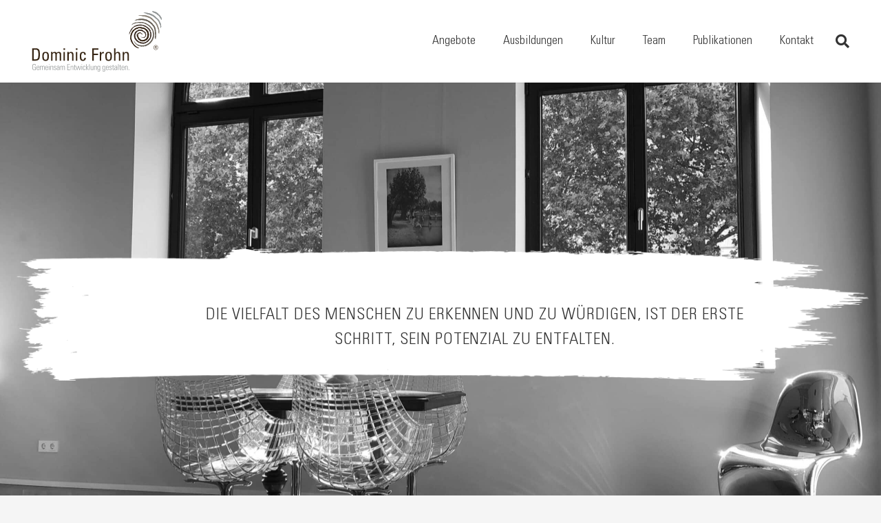

--- FILE ---
content_type: text/html; charset=UTF-8
request_url: https://www.dominicfrohn.de/
body_size: 10567
content:
<!DOCTYPE HTML>
<html lang="de">
<head>
	<meta charset="UTF-8">
	<meta name='robots' content='index, follow, max-image-preview:large, max-snippet:-1, max-video-preview:-1' />
	<style>img:is([sizes="auto" i], [sizes^="auto," i]) { contain-intrinsic-size: 3000px 1500px }</style>
	
	<!-- This site is optimized with the Yoast SEO plugin v26.1.1 - https://yoast.com/wordpress/plugins/seo/ -->
	<title>Dominic Frohn | Gemeinsam Entwicklung gestalten. &#187; Dominic Frohn</title>
	<meta name="description" content="Herzlich willkommen auf unserer Internetpräsenz. Hier finden Sie Informationen über unser Team, unsere Arbeit und unser Angebot." />
	<link rel="canonical" href="https://www.dominicfrohn.de/" />
	<meta property="og:locale" content="de_DE" />
	<meta property="og:type" content="website" />
	<meta property="og:title" content="Dominic Frohn | Gemeinsam Entwicklung gestalten. &#187; Dominic Frohn" />
	<meta property="og:description" content="Herzlich willkommen auf unserer Internetpräsenz. Hier finden Sie Informationen über unser Team, unsere Arbeit und unser Angebot." />
	<meta property="og:url" content="https://www.dominicfrohn.de/" />
	<meta property="og:site_name" content="Dominic Frohn" />
	<meta property="article:modified_time" content="2025-04-16T13:24:29+00:00" />
	<meta property="og:image" content="https://www.dominicfrohn.de/wp-content/uploads/2023/03/bg2-scaled-1.jpg" />
	<meta property="og:image:width" content="2560" />
	<meta property="og:image:height" content="1707" />
	<meta property="og:image:type" content="image/jpeg" />
	<meta name="twitter:card" content="summary_large_image" />
	<script type="application/ld+json" class="yoast-schema-graph">{"@context":"https://schema.org","@graph":[{"@type":"WebPage","@id":"https://www.dominicfrohn.de/","url":"https://www.dominicfrohn.de/","name":"Dominic Frohn | Gemeinsam Entwicklung gestalten. &#187; Dominic Frohn","isPartOf":{"@id":"https://www.dominicfrohn.de/#website"},"about":{"@id":"https://www.dominicfrohn.de/#organization"},"primaryImageOfPage":{"@id":"https://www.dominicfrohn.de/#primaryimage"},"image":{"@id":"https://www.dominicfrohn.de/#primaryimage"},"thumbnailUrl":"https://www.dominicfrohn.de/wp-content/uploads/2023/03/bg2-scaled-1.jpg","datePublished":"2022-11-01T16:00:45+00:00","dateModified":"2025-04-16T13:24:29+00:00","description":"Herzlich willkommen auf unserer Internetpräsenz. Hier finden Sie Informationen über unser Team, unsere Arbeit und unser Angebot.","breadcrumb":{"@id":"https://www.dominicfrohn.de/#breadcrumb"},"inLanguage":"de","potentialAction":[{"@type":"ReadAction","target":["https://www.dominicfrohn.de/"]}]},{"@type":"ImageObject","inLanguage":"de","@id":"https://www.dominicfrohn.de/#primaryimage","url":"https://www.dominicfrohn.de/wp-content/uploads/2023/03/bg2-scaled-1.jpg","contentUrl":"https://www.dominicfrohn.de/wp-content/uploads/2023/03/bg2-scaled-1.jpg","width":2560,"height":1707},{"@type":"BreadcrumbList","@id":"https://www.dominicfrohn.de/#breadcrumb","itemListElement":[{"@type":"ListItem","position":1,"name":"Startseite"}]},{"@type":"WebSite","@id":"https://www.dominicfrohn.de/#website","url":"https://www.dominicfrohn.de/","name":"Dominic Frohn","description":"Gemeinsam Entwicklung gestalten.","publisher":{"@id":"https://www.dominicfrohn.de/#organization"},"alternateName":"^","potentialAction":[{"@type":"SearchAction","target":{"@type":"EntryPoint","urlTemplate":"https://www.dominicfrohn.de/?s={search_term_string}"},"query-input":{"@type":"PropertyValueSpecification","valueRequired":true,"valueName":"search_term_string"}}],"inLanguage":"de"},{"@type":"Organization","@id":"https://www.dominicfrohn.de/#organization","name":"Dominic Frohn","url":"https://www.dominicfrohn.de/","logo":{"@type":"ImageObject","inLanguage":"de","@id":"https://www.dominicfrohn.de/#/schema/logo/image/","url":"https://www.dominicfrohn.de/wp-content/uploads/2023/01/Bildmarke_dominic_frohn.png","contentUrl":"https://www.dominicfrohn.de/wp-content/uploads/2023/01/Bildmarke_dominic_frohn.png","width":1024,"height":1024,"caption":"Dominic Frohn"},"image":{"@id":"https://www.dominicfrohn.de/#/schema/logo/image/"}}]}</script>
	<!-- / Yoast SEO plugin. -->


<meta name="viewport" content="width=device-width, initial-scale=1">
<meta name="theme-color" content="#f5f5f5">
<link rel="preload" href="https://www.dominicfrohn.de/wp-content/uploads/2023/01/UniversLTStd-LightCn.woff2" as="font" type="font/woff2" crossorigin><link rel="preload" href="https://www.dominicfrohn.de/wp-content/uploads/2023/01/UniversLTStd-LightCn.woff" as="font" type="font/woff" crossorigin><link rel="preload" href="https://www.dominicfrohn.de/wp-content/uploads/2023/01/UniversLTStd-BoldCn.woff2" as="font" type="font/woff2" crossorigin><link rel="preload" href="https://www.dominicfrohn.de/wp-content/uploads/2023/01/UniversLTStd-BoldCn.woff" as="font" type="font/woff" crossorigin><link rel='stylesheet' id='us-theme-css' href='https://www.dominicfrohn.de/wp-content/uploads/us-assets/www.dominicfrohn.de.css?ver=a5b85c87' media='all' />
<link rel='stylesheet' id='theme-style-css' href='https://www.dominicfrohn.de/wp-content/themes/Impreza-child/style.css?ver=8.39.2' media='all' />
<script></script>		<script id="us_add_no_touch">
			if ( ! /Android|webOS|iPhone|iPad|iPod|BlackBerry|IEMobile|Opera Mini/i.test( navigator.userAgent ) ) {
				document.documentElement.classList.add( "no-touch" );
			}
		</script>
				<script id="us_color_scheme_switch_class">
			if ( document.cookie.includes( "us_color_scheme_switch_is_on=true" ) ) {
				document.documentElement.classList.add( "us-color-scheme-on" );
			}
		</script>
		<meta name="generator" content="Powered by WPBakery Page Builder - drag and drop page builder for WordPress."/>
<link rel="icon" href="https://www.dominicfrohn.de/wp-content/uploads/2023/01/Bildmarke_dominic_frohn-50x50.png" sizes="32x32" />
<link rel="icon" href="https://www.dominicfrohn.de/wp-content/uploads/2023/01/Bildmarke_dominic_frohn-200x200.png" sizes="192x192" />
<link rel="apple-touch-icon" href="https://www.dominicfrohn.de/wp-content/uploads/2023/01/Bildmarke_dominic_frohn-200x200.png" />
<meta name="msapplication-TileImage" content="https://www.dominicfrohn.de/wp-content/uploads/2023/01/Bildmarke_dominic_frohn-300x300.png" />
<noscript><style> .wpb_animate_when_almost_visible { opacity: 1; }</style></noscript>		<style id="us-icon-fonts">@font-face{font-display:block;font-style:normal;font-family:"fontawesome";font-weight:900;src:url("https://www.dominicfrohn.de/wp-content/themes/Impreza/fonts/fa-solid-900.woff2?ver=8.39.2") format("woff2")}.fas{font-family:"fontawesome";font-weight:900}@font-face{font-display:block;font-style:normal;font-family:"fontawesome";font-weight:400;src:url("https://www.dominicfrohn.de/wp-content/themes/Impreza/fonts/fa-regular-400.woff2?ver=8.39.2") format("woff2")}.far{font-family:"fontawesome";font-weight:400}@font-face{font-display:block;font-style:normal;font-family:"fontawesome";font-weight:300;src:url("https://www.dominicfrohn.de/wp-content/themes/Impreza/fonts/fa-light-300.woff2?ver=8.39.2") format("woff2")}.fal{font-family:"fontawesome";font-weight:300}@font-face{font-display:block;font-style:normal;font-family:"Font Awesome 5 Duotone";font-weight:900;src:url("https://www.dominicfrohn.de/wp-content/themes/Impreza/fonts/fa-duotone-900.woff2?ver=8.39.2") format("woff2")}.fad{font-family:"Font Awesome 5 Duotone";font-weight:900}.fad{position:relative}.fad:before{position:absolute}.fad:after{opacity:0.4}@font-face{font-display:block;font-style:normal;font-family:"Font Awesome 5 Brands";font-weight:400;src:url("https://www.dominicfrohn.de/wp-content/themes/Impreza/fonts/fa-brands-400.woff2?ver=8.39.2") format("woff2")}.fab{font-family:"Font Awesome 5 Brands";font-weight:400}@font-face{font-display:block;font-style:normal;font-family:"Material Icons";font-weight:400;src:url("https://www.dominicfrohn.de/wp-content/themes/Impreza/fonts/material-icons.woff2?ver=8.39.2") format("woff2")}.material-icons{font-family:"Material Icons";font-weight:400}</style>
				<style id="us-current-header-css"> .l-subheader.at_middle,.l-subheader.at_middle .w-dropdown-list,.l-subheader.at_middle .type_mobile .w-nav-list.level_1{background:var(--color-header-middle-bg);color:var(--color-header-middle-text)}.no-touch .l-subheader.at_middle a:hover,.no-touch .l-header.bg_transparent .l-subheader.at_middle .w-dropdown.opened a:hover{color:var(--color-header-middle-text-hover)}.l-header.bg_transparent:not(.sticky) .l-subheader.at_middle{background:var(--color-header-transparent-bg);color:var(--color-header-transparent-text)}.no-touch .l-header.bg_transparent:not(.sticky) .at_middle .w-cart-link:hover,.no-touch .l-header.bg_transparent:not(.sticky) .at_middle .w-text a:hover,.no-touch .l-header.bg_transparent:not(.sticky) .at_middle .w-html a:hover,.no-touch .l-header.bg_transparent:not(.sticky) .at_middle .w-nav>a:hover,.no-touch .l-header.bg_transparent:not(.sticky) .at_middle .w-menu a:hover,.no-touch .l-header.bg_transparent:not(.sticky) .at_middle .w-search>a:hover,.no-touch .l-header.bg_transparent:not(.sticky) .at_middle .w-socials.shape_none.color_text a:hover,.no-touch .l-header.bg_transparent:not(.sticky) .at_middle .w-socials.shape_none.color_link a:hover,.no-touch .l-header.bg_transparent:not(.sticky) .at_middle .w-dropdown a:hover,.no-touch .l-header.bg_transparent:not(.sticky) .at_middle .type_desktop .menu-item.level_1.opened>a,.no-touch .l-header.bg_transparent:not(.sticky) .at_middle .type_desktop .menu-item.level_1:hover>a{color:var(--color-header-transparent-text-hover)}.header_ver .l-header{background:var(--color-header-middle-bg);color:var(--color-header-middle-text)}@media (min-width:1281px){.hidden_for_default{display:none!important}.l-subheader.at_top{display:none}.l-subheader.at_bottom{display:none}.l-header{position:relative;z-index:111;width:100%}.l-subheader{margin:0 auto}.l-subheader.width_full{padding-left:1.5rem;padding-right:1.5rem}.l-subheader-h{display:flex;align-items:center;position:relative;margin:0 auto;max-width:var(--site-content-width,1200px);height:inherit}.w-header-show{display:none}.l-header.pos_fixed{position:fixed;left:0}.l-header.pos_fixed:not(.notransition) .l-subheader{transition-property:transform,background,box-shadow,line-height,height;transition-duration:.3s;transition-timing-function:cubic-bezier(.78,.13,.15,.86)}.headerinpos_bottom.sticky_first_section .l-header.pos_fixed{position:fixed!important}.header_hor .l-header.sticky_auto_hide{transition:transform .3s cubic-bezier(.78,.13,.15,.86) .1s}.header_hor .l-header.sticky_auto_hide.down{transform:translateY(-110%)}.l-header.bg_transparent:not(.sticky) .l-subheader{box-shadow:none!important;background:none}.l-header.bg_transparent~.l-main .l-section.width_full.height_auto:first-of-type>.l-section-h{padding-top:0!important;padding-bottom:0!important}.l-header.pos_static.bg_transparent{position:absolute;left:0}.l-subheader.width_full .l-subheader-h{max-width:none!important}.l-header.shadow_thin .l-subheader.at_middle,.l-header.shadow_thin .l-subheader.at_bottom{box-shadow:0 1px 0 rgba(0,0,0,0.08)}.l-header.shadow_wide .l-subheader.at_middle,.l-header.shadow_wide .l-subheader.at_bottom{box-shadow:0 3px 5px -1px rgba(0,0,0,0.1),0 2px 1px -1px rgba(0,0,0,0.05)}.header_hor .l-subheader-cell>.w-cart{margin-left:0;margin-right:0}:root{--header-height:120px;--header-sticky-height:85px}.l-header:before{content:'120'}.l-header.sticky:before{content:'85'}.l-subheader.at_top{line-height:40px;height:40px;overflow:visible}.l-header.sticky .l-subheader.at_top{line-height:40px;height:40px;overflow:visible}.l-subheader.at_middle{line-height:120px;height:120px;overflow:visible}.l-header.sticky .l-subheader.at_middle{line-height:85px;height:85px;overflow:visible}.l-subheader.at_bottom{line-height:50px;height:50px;overflow:visible}.l-header.sticky .l-subheader.at_bottom{line-height:50px;height:50px;overflow:visible}.headerinpos_above .l-header.pos_fixed{overflow:hidden;transition:transform 0.3s;transform:translate3d(0,-100%,0)}.headerinpos_above .l-header.pos_fixed.sticky{overflow:visible;transform:none}.headerinpos_above .l-header.pos_fixed~.l-section>.l-section-h,.headerinpos_above .l-header.pos_fixed~.l-main .l-section:first-of-type>.l-section-h{padding-top:0!important}.headerinpos_below .l-header.pos_fixed:not(.sticky){position:absolute;top:100%}.headerinpos_below .l-header.pos_fixed~.l-main>.l-section:first-of-type>.l-section-h{padding-top:0!important}.headerinpos_below .l-header.pos_fixed~.l-main .l-section.full_height:nth-of-type(2){min-height:100vh}.headerinpos_below .l-header.pos_fixed~.l-main>.l-section:nth-of-type(2)>.l-section-h{padding-top:var(--header-height)}.headerinpos_bottom .l-header.pos_fixed:not(.sticky){position:absolute;top:100vh}.headerinpos_bottom .l-header.pos_fixed~.l-main>.l-section:first-of-type>.l-section-h{padding-top:0!important}.headerinpos_bottom .l-header.pos_fixed~.l-main>.l-section:first-of-type>.l-section-h{padding-bottom:var(--header-height)}.headerinpos_bottom .l-header.pos_fixed.bg_transparent~.l-main .l-section.valign_center:not(.height_auto):first-of-type>.l-section-h{top:calc( var(--header-height) / 2 )}.headerinpos_bottom .l-header.pos_fixed:not(.sticky) .w-cart-dropdown,.headerinpos_bottom .l-header.pos_fixed:not(.sticky) .w-nav.type_desktop .w-nav-list.level_2{bottom:100%;transform-origin:0 100%}.headerinpos_bottom .l-header.pos_fixed:not(.sticky) .w-nav.type_mobile.m_layout_dropdown .w-nav-list.level_1{top:auto;bottom:100%;box-shadow:var(--box-shadow-up)}.headerinpos_bottom .l-header.pos_fixed:not(.sticky) .w-nav.type_desktop .w-nav-list.level_3,.headerinpos_bottom .l-header.pos_fixed:not(.sticky) .w-nav.type_desktop .w-nav-list.level_4{top:auto;bottom:0;transform-origin:0 100%}.headerinpos_bottom .l-header.pos_fixed:not(.sticky) .w-dropdown-list{top:auto;bottom:-0.4em;padding-top:0.4em;padding-bottom:2.4em}.admin-bar .l-header.pos_static.bg_solid~.l-main .l-section.full_height:first-of-type{min-height:calc( 100vh - var(--header-height) - 32px )}.admin-bar .l-header.pos_fixed:not(.sticky_auto_hide)~.l-main .l-section.full_height:not(:first-of-type){min-height:calc( 100vh - var(--header-sticky-height) - 32px )}.admin-bar.headerinpos_below .l-header.pos_fixed~.l-main .l-section.full_height:nth-of-type(2){min-height:calc(100vh - 32px)}}@media (min-width:1114px) and (max-width:1280px){.hidden_for_laptops{display:none!important}.l-subheader.at_top{display:none}.l-subheader.at_bottom{display:none}.l-header{position:relative;z-index:111;width:100%}.l-subheader{margin:0 auto}.l-subheader.width_full{padding-left:1.5rem;padding-right:1.5rem}.l-subheader-h{display:flex;align-items:center;position:relative;margin:0 auto;max-width:var(--site-content-width,1200px);height:inherit}.w-header-show{display:none}.l-header.pos_fixed{position:fixed;left:0}.l-header.pos_fixed:not(.notransition) .l-subheader{transition-property:transform,background,box-shadow,line-height,height;transition-duration:.3s;transition-timing-function:cubic-bezier(.78,.13,.15,.86)}.headerinpos_bottom.sticky_first_section .l-header.pos_fixed{position:fixed!important}.header_hor .l-header.sticky_auto_hide{transition:transform .3s cubic-bezier(.78,.13,.15,.86) .1s}.header_hor .l-header.sticky_auto_hide.down{transform:translateY(-110%)}.l-header.bg_transparent:not(.sticky) .l-subheader{box-shadow:none!important;background:none}.l-header.bg_transparent~.l-main .l-section.width_full.height_auto:first-of-type>.l-section-h{padding-top:0!important;padding-bottom:0!important}.l-header.pos_static.bg_transparent{position:absolute;left:0}.l-subheader.width_full .l-subheader-h{max-width:none!important}.l-header.shadow_thin .l-subheader.at_middle,.l-header.shadow_thin .l-subheader.at_bottom{box-shadow:0 1px 0 rgba(0,0,0,0.08)}.l-header.shadow_wide .l-subheader.at_middle,.l-header.shadow_wide .l-subheader.at_bottom{box-shadow:0 3px 5px -1px rgba(0,0,0,0.1),0 2px 1px -1px rgba(0,0,0,0.05)}.header_hor .l-subheader-cell>.w-cart{margin-left:0;margin-right:0}:root{--header-height:120px;--header-sticky-height:85px}.l-header:before{content:'120'}.l-header.sticky:before{content:'85'}.l-subheader.at_top{line-height:40px;height:40px;overflow:visible}.l-header.sticky .l-subheader.at_top{line-height:40px;height:40px;overflow:visible}.l-subheader.at_middle{line-height:120px;height:120px;overflow:visible}.l-header.sticky .l-subheader.at_middle{line-height:85px;height:85px;overflow:visible}.l-subheader.at_bottom{line-height:50px;height:50px;overflow:visible}.l-header.sticky .l-subheader.at_bottom{line-height:50px;height:50px;overflow:visible}.headerinpos_above .l-header.pos_fixed{overflow:hidden;transition:transform 0.3s;transform:translate3d(0,-100%,0)}.headerinpos_above .l-header.pos_fixed.sticky{overflow:visible;transform:none}.headerinpos_above .l-header.pos_fixed~.l-section>.l-section-h,.headerinpos_above .l-header.pos_fixed~.l-main .l-section:first-of-type>.l-section-h{padding-top:0!important}.headerinpos_below .l-header.pos_fixed:not(.sticky){position:absolute;top:100%}.headerinpos_below .l-header.pos_fixed~.l-main>.l-section:first-of-type>.l-section-h{padding-top:0!important}.headerinpos_below .l-header.pos_fixed~.l-main .l-section.full_height:nth-of-type(2){min-height:100vh}.headerinpos_below .l-header.pos_fixed~.l-main>.l-section:nth-of-type(2)>.l-section-h{padding-top:var(--header-height)}.headerinpos_bottom .l-header.pos_fixed:not(.sticky){position:absolute;top:100vh}.headerinpos_bottom .l-header.pos_fixed~.l-main>.l-section:first-of-type>.l-section-h{padding-top:0!important}.headerinpos_bottom .l-header.pos_fixed~.l-main>.l-section:first-of-type>.l-section-h{padding-bottom:var(--header-height)}.headerinpos_bottom .l-header.pos_fixed.bg_transparent~.l-main .l-section.valign_center:not(.height_auto):first-of-type>.l-section-h{top:calc( var(--header-height) / 2 )}.headerinpos_bottom .l-header.pos_fixed:not(.sticky) .w-cart-dropdown,.headerinpos_bottom .l-header.pos_fixed:not(.sticky) .w-nav.type_desktop .w-nav-list.level_2{bottom:100%;transform-origin:0 100%}.headerinpos_bottom .l-header.pos_fixed:not(.sticky) .w-nav.type_mobile.m_layout_dropdown .w-nav-list.level_1{top:auto;bottom:100%;box-shadow:var(--box-shadow-up)}.headerinpos_bottom .l-header.pos_fixed:not(.sticky) .w-nav.type_desktop .w-nav-list.level_3,.headerinpos_bottom .l-header.pos_fixed:not(.sticky) .w-nav.type_desktop .w-nav-list.level_4{top:auto;bottom:0;transform-origin:0 100%}.headerinpos_bottom .l-header.pos_fixed:not(.sticky) .w-dropdown-list{top:auto;bottom:-0.4em;padding-top:0.4em;padding-bottom:2.4em}.admin-bar .l-header.pos_static.bg_solid~.l-main .l-section.full_height:first-of-type{min-height:calc( 100vh - var(--header-height) - 32px )}.admin-bar .l-header.pos_fixed:not(.sticky_auto_hide)~.l-main .l-section.full_height:not(:first-of-type){min-height:calc( 100vh - var(--header-sticky-height) - 32px )}.admin-bar.headerinpos_below .l-header.pos_fixed~.l-main .l-section.full_height:nth-of-type(2){min-height:calc(100vh - 32px)}}@media (min-width:601px) and (max-width:1113px){.hidden_for_tablets{display:none!important}.l-subheader.at_top{display:none}.l-subheader.at_bottom{display:none}.l-header{position:relative;z-index:111;width:100%}.l-subheader{margin:0 auto}.l-subheader.width_full{padding-left:1.5rem;padding-right:1.5rem}.l-subheader-h{display:flex;align-items:center;position:relative;margin:0 auto;max-width:var(--site-content-width,1200px);height:inherit}.w-header-show{display:none}.l-header.pos_fixed{position:fixed;left:0}.l-header.pos_fixed:not(.notransition) .l-subheader{transition-property:transform,background,box-shadow,line-height,height;transition-duration:.3s;transition-timing-function:cubic-bezier(.78,.13,.15,.86)}.headerinpos_bottom.sticky_first_section .l-header.pos_fixed{position:fixed!important}.header_hor .l-header.sticky_auto_hide{transition:transform .3s cubic-bezier(.78,.13,.15,.86) .1s}.header_hor .l-header.sticky_auto_hide.down{transform:translateY(-110%)}.l-header.bg_transparent:not(.sticky) .l-subheader{box-shadow:none!important;background:none}.l-header.bg_transparent~.l-main .l-section.width_full.height_auto:first-of-type>.l-section-h{padding-top:0!important;padding-bottom:0!important}.l-header.pos_static.bg_transparent{position:absolute;left:0}.l-subheader.width_full .l-subheader-h{max-width:none!important}.l-header.shadow_thin .l-subheader.at_middle,.l-header.shadow_thin .l-subheader.at_bottom{box-shadow:0 1px 0 rgba(0,0,0,0.08)}.l-header.shadow_wide .l-subheader.at_middle,.l-header.shadow_wide .l-subheader.at_bottom{box-shadow:0 3px 5px -1px rgba(0,0,0,0.1),0 2px 1px -1px rgba(0,0,0,0.05)}.header_hor .l-subheader-cell>.w-cart{margin-left:0;margin-right:0}:root{--header-height:120px;--header-sticky-height:85px}.l-header:before{content:'120'}.l-header.sticky:before{content:'85'}.l-subheader.at_top{line-height:40px;height:40px;overflow:visible}.l-header.sticky .l-subheader.at_top{line-height:40px;height:40px;overflow:visible}.l-subheader.at_middle{line-height:120px;height:120px;overflow:visible}.l-header.sticky .l-subheader.at_middle{line-height:85px;height:85px;overflow:visible}.l-subheader.at_bottom{line-height:50px;height:50px;overflow:visible}.l-header.sticky .l-subheader.at_bottom{line-height:50px;height:50px;overflow:visible}}@media (max-width:600px){.hidden_for_mobiles{display:none!important}.l-subheader.at_top{display:none}.l-subheader.at_bottom{display:none}.l-header{position:relative;z-index:111;width:100%}.l-subheader{margin:0 auto}.l-subheader.width_full{padding-left:1.5rem;padding-right:1.5rem}.l-subheader-h{display:flex;align-items:center;position:relative;margin:0 auto;max-width:var(--site-content-width,1200px);height:inherit}.w-header-show{display:none}.l-header.pos_fixed{position:fixed;left:0}.l-header.pos_fixed:not(.notransition) .l-subheader{transition-property:transform,background,box-shadow,line-height,height;transition-duration:.3s;transition-timing-function:cubic-bezier(.78,.13,.15,.86)}.headerinpos_bottom.sticky_first_section .l-header.pos_fixed{position:fixed!important}.header_hor .l-header.sticky_auto_hide{transition:transform .3s cubic-bezier(.78,.13,.15,.86) .1s}.header_hor .l-header.sticky_auto_hide.down{transform:translateY(-110%)}.l-header.bg_transparent:not(.sticky) .l-subheader{box-shadow:none!important;background:none}.l-header.bg_transparent~.l-main .l-section.width_full.height_auto:first-of-type>.l-section-h{padding-top:0!important;padding-bottom:0!important}.l-header.pos_static.bg_transparent{position:absolute;left:0}.l-subheader.width_full .l-subheader-h{max-width:none!important}.l-header.shadow_thin .l-subheader.at_middle,.l-header.shadow_thin .l-subheader.at_bottom{box-shadow:0 1px 0 rgba(0,0,0,0.08)}.l-header.shadow_wide .l-subheader.at_middle,.l-header.shadow_wide .l-subheader.at_bottom{box-shadow:0 3px 5px -1px rgba(0,0,0,0.1),0 2px 1px -1px rgba(0,0,0,0.05)}.header_hor .l-subheader-cell>.w-cart{margin-left:0;margin-right:0}:root{--header-height:85px;--header-sticky-height:60px}.l-header:before{content:'85'}.l-header.sticky:before{content:'60'}.l-subheader.at_top{line-height:40px;height:40px;overflow:visible}.l-header.sticky .l-subheader.at_top{line-height:40px;height:40px;overflow:visible}.l-subheader.at_middle{line-height:85px;height:85px;overflow:visible}.l-header.sticky .l-subheader.at_middle{line-height:60px;height:60px;overflow:visible}.l-subheader.at_bottom{line-height:50px;height:50px;overflow:visible}.l-header.sticky .l-subheader.at_bottom{line-height:50px;height:50px;overflow:visible}}@media (min-width:1281px){.ush_image_1{height:100px!important}.l-header.sticky .ush_image_1{height:75px!important}}@media (min-width:1114px) and (max-width:1280px){.ush_image_1{height:100px!important}.l-header.sticky .ush_image_1{height:75px!important}}@media (min-width:601px) and (max-width:1113px){.ush_image_1{height:100px!important}.l-header.sticky .ush_image_1{height:75px!important}}@media (max-width:600px){.ush_image_1{height:75px!important}.l-header.sticky .ush_image_1{height:50px!important}}.header_hor .ush_menu_1.type_desktop .menu-item.level_1>a:not(.w-btn){padding-left:20px;padding-right:20px}.header_hor .ush_menu_1.type_desktop .menu-item.level_1>a.w-btn{margin-left:20px;margin-right:20px}.header_hor .ush_menu_1.type_desktop.align-edges>.w-nav-list.level_1{margin-left:-20px;margin-right:-20px}.header_ver .ush_menu_1.type_desktop .menu-item.level_1>a:not(.w-btn){padding-top:20px;padding-bottom:20px}.header_ver .ush_menu_1.type_desktop .menu-item.level_1>a.w-btn{margin-top:20px;margin-bottom:20px}.ush_menu_1.type_desktop .menu-item:not(.level_1){font-size:1rem}.ush_menu_1.type_mobile .w-nav-anchor.level_1,.ush_menu_1.type_mobile .w-nav-anchor.level_1 + .w-nav-arrow{font-size:1.1rem}.ush_menu_1.type_mobile .w-nav-anchor:not(.level_1),.ush_menu_1.type_mobile .w-nav-anchor:not(.level_1) + .w-nav-arrow{font-size:0.9rem}@media (min-width:1281px){.ush_menu_1 .w-nav-icon{--icon-size:36px;--icon-size-int:36}}@media (min-width:1114px) and (max-width:1280px){.ush_menu_1 .w-nav-icon{--icon-size:32px;--icon-size-int:32}}@media (min-width:601px) and (max-width:1113px){.ush_menu_1 .w-nav-icon{--icon-size:28px;--icon-size-int:28}}@media (max-width:600px){.ush_menu_1 .w-nav-icon{--icon-size:24px;--icon-size-int:24}}@media screen and (max-width:899px){.w-nav.ush_menu_1>.w-nav-list.level_1{display:none}.ush_menu_1 .w-nav-control{display:flex}}.no-touch .ush_menu_1 .w-nav-item.level_1.opened>a:not(.w-btn),.no-touch .ush_menu_1 .w-nav-item.level_1:hover>a:not(.w-btn){background:transparent;color:var(--color-content-primary)}.ush_menu_1 .w-nav-item.level_1.current-menu-item>a:not(.w-btn),.ush_menu_1 .w-nav-item.level_1.current-menu-ancestor>a:not(.w-btn),.ush_menu_1 .w-nav-item.level_1.current-page-ancestor>a:not(.w-btn){background:transparent;color:var(--color-content-primary)}.l-header.bg_transparent:not(.sticky) .ush_menu_1.type_desktop .w-nav-item.level_1.current-menu-item>a:not(.w-btn),.l-header.bg_transparent:not(.sticky) .ush_menu_1.type_desktop .w-nav-item.level_1.current-menu-ancestor>a:not(.w-btn),.l-header.bg_transparent:not(.sticky) .ush_menu_1.type_desktop .w-nav-item.level_1.current-page-ancestor>a:not(.w-btn){background:transparent;color:var(--color-header-transparent-text-hover)}.ush_menu_1 .w-nav-list:not(.level_1){background:var(--color-header-middle-bg);color:var(--color-header-middle-text)}.no-touch .ush_menu_1 .w-nav-item:not(.level_1)>a:focus,.no-touch .ush_menu_1 .w-nav-item:not(.level_1):hover>a{background:transparent;color:var(--color-content-primary)}.ush_menu_1 .w-nav-item:not(.level_1).current-menu-item>a,.ush_menu_1 .w-nav-item:not(.level_1).current-menu-ancestor>a,.ush_menu_1 .w-nav-item:not(.level_1).current-page-ancestor>a{background:transparent;color:var(--color-content-primary)}@media (min-width:1281px){.ush_search_1.layout_simple{max-width:300px}.ush_search_1.layout_modern.active{width:300px}.ush_search_1{font-size:18px}}@media (min-width:1114px) and (max-width:1280px){.ush_search_1.layout_simple{max-width:250px}.ush_search_1.layout_modern.active{width:250px}.ush_search_1{font-size:24px}}@media (min-width:601px) and (max-width:1113px){.ush_search_1.layout_simple{max-width:200px}.ush_search_1.layout_modern.active{width:200px}.ush_search_1{font-size:22px}}@media (max-width:600px){.ush_search_1{font-size:20px}}.ush_menu_1{font-size:1rem!important}.ush_search_1{font-size:20px!important}</style>
		<style id="us-design-options-css">.us_custom_4d299f90{position:relative!important;z-index:0!important}.us_custom_13986695{color:var(--color-content-text)!important;text-align:center!important;font-size:30px!important;line-height:1.5!important;letter-spacing:0.04em!important;font-family:Univers Light Condensed!important;text-transform:uppercase!important;width:70%!important;position:relative!important;z-index:111!important;animation-name:fade!important;animation-delay:250ms!important}.us_custom_46a907c0{position:absolute!important;bottom:25px!important;z-index:3!important}.us_custom_ed09d8a3{text-align:center!important;font-size:14px!important;line-height:1.3!important;letter-spacing:0.04em!important;text-transform:uppercase!important;margin-left:30px!important;margin-right:40px!important;position:absolute!important;z-index:111!important}.us_custom_4b4e31cd{margin-top:-40px!important;position:absolute!important;z-index:3!important}.us_custom_37bd319f{font-size:0.8rem!important}.us_custom_525a4fc6{padding-top:20px!important;border-radius:1px!important;border-top-width:1px!important;border-color:#f5f5f5!important;border-top-style:solid!important}.us_custom_1f257949{text-align:left!important}.us_custom_6f27d745{text-align:left!important;font-size:0.8rem!important}.us_custom_6496c8d9{text-align:left!important;font-size:0.8rem!important;margin-left:5px!important}.us_custom_f03ee871{text-align:right!important}.us_custom_7b016f0d{text-align:right!important;font-size:0.8rem!important}.us_custom_31cf31e6{width:95px!important;margin-right:-5px!important}.us_custom_9b2ab6b2{text-align:left!important;font-size:0.8rem!important;margin-bottom:60px!important}.us_custom_d3cfadd5{text-align:left!important;font-size:14px!important}.us_custom_1b04de86{font-size:14px!important}@media (min-width:1114px) and (max-width:1280px){.us_custom_13986695{color:var(--color-content-text)!important;text-align:center!important;font-size:24px!important;line-height:1.5!important;letter-spacing:0.04em!important;font-family:Univers Light Condensed!important;text-transform:uppercase!important;margin-left:100px!important;margin-top:100px!important;position:relative!important;z-index:111!important}.us_custom_6496c8d9{margin-left:5px!important}.us_custom_31cf31e6{margin-right:-5px!important}}@media (min-width:601px) and (max-width:1113px){.us_custom_13986695{color:var(--color-content-text)!important;text-align:center!important;font-size:18px!important;line-height:1.5!important;letter-spacing:0.04em!important;font-family:Univers Light Condensed!important;text-transform:uppercase!important;margin-bottom:20px!important;position:relative!important;top:20px!important;z-index:111!important}.us_custom_6496c8d9{margin-left:5px!important}.us_custom_31cf31e6{margin-right:-5px!important}}@media (max-width:600px){.us_custom_13986695{color:var(--color-content-text)!important;text-align:center!important;font-size:20px!important;line-height:1.5!important;letter-spacing:0.04em!important;font-family:Univers Light Condensed!important;text-transform:uppercase!important;position:relative!important;z-index:111!important}.us_custom_abf1115f{margin-top:25px!important}}</style></head>
<body class="home wp-singular page-template-default page page-id-15 wp-theme-Impreza wp-child-theme-Impreza-child l-body Impreza_8.39.2 us-core_8.39.3 header_hor headerinpos_top state_default wpb-js-composer js-comp-ver-8.6.1 vc_responsive">
<a class="w-skip-btn to_content" href="#page-content" role="button">Zum Hauptinhalt springen</a><a class="w-skip-btn to_footer" href="#page-footer" role="button">Zum Fußbereich springen</a>
<div class="l-canvas type_wide">
	<header id="page-header" class="l-header pos_static shadow_none bg_solid id_34"><div class="l-subheader at_middle"><div class="l-subheader-h"><div class="l-subheader-cell at_left"><div class="w-image ush_image_1"><a href="/" aria-label="Logo Dominic Frohn – Gemeinsam Entwicklung gestalten, Link zur Startseite" class="w-image-h"><img width="1024" height="1024" src="https://www.dominicfrohn.de/wp-content/uploads/2022/11/Logo_df_reg.svg" class="attachment-large size-large" alt="Logo Dominic Frohn – Gemeinsam Entwicklung gestalten, Link zur Startseite" loading="lazy" decoding="async" /></a></div></div><div class="l-subheader-cell at_center"></div><div class="l-subheader-cell at_right"><nav class="w-nav type_desktop ush_menu_1 height_full dropdown_height m_align_center m_layout_fullscreen m_effect_aft"><a class="w-nav-control" aria-label="Menü" aria-expanded="false" role="button" href="#"><div class="w-nav-icon style_hamburger_1" style="--icon-thickness:3px"><div></div></div></a><ul class="w-nav-list level_1 hide_for_mobiles hover_simple"><li id="menu-item-1009" class="menu-item menu-item-type-custom menu-item-object-custom menu-item-has-children w-nav-item level_1 menu-item-1009"><a class="w-nav-anchor level_1" aria-haspopup="menu"><span class="w-nav-title">Angebote</span><span class="w-nav-arrow" tabindex="0" role="button" aria-expanded="false" aria-label="Angebote Menü"></span></a><ul class="w-nav-list level_2"><li id="menu-item-1023" class="menu-item menu-item-type-post_type menu-item-object-angebote w-nav-item level_2 menu-item-1023"><a class="w-nav-anchor level_2" href="https://www.dominicfrohn.de/angebote/psychologische-beratung-bzw-life-coaching-fuer-einzelpersonen-paare-und-familien/"><span class="w-nav-title">Beratung</span></a></li><li id="menu-item-1021" class="menu-item menu-item-type-post_type menu-item-object-angebote w-nav-item level_2 menu-item-1021"><a class="w-nav-anchor level_2" href="https://www.dominicfrohn.de/angebote/coaching-in-beruflichen-zusammenhaengen-bzw-business-coaching-fuer-einzelpersonen-teams-und-organisationen/"><span class="w-nav-title">Coaching</span></a></li><li id="menu-item-1022" class="menu-item menu-item-type-post_type menu-item-object-angebote w-nav-item level_2 menu-item-1022"><a class="w-nav-anchor level_2" href="https://www.dominicfrohn.de/angebote/mediation/"><span class="w-nav-title">Mediation</span></a></li><li id="menu-item-1024" class="menu-item menu-item-type-post_type menu-item-object-angebote w-nav-item level_2 menu-item-1024"><a class="w-nav-anchor level_2" href="https://www.dominicfrohn.de/angebote/supervision-fuer-coaches-mediatoren_innen-und-weitere-beratend-taetige-kollegen_innen/"><span class="w-nav-title">Supervision</span></a></li><li id="menu-item-1025" class="menu-item menu-item-type-post_type menu-item-object-angebote w-nav-item level_2 menu-item-1025"><a class="w-nav-anchor level_2" href="https://www.dominicfrohn.de/angebote/training-in-form-von-workshops-seminaren-und-tagungen-fuer-profit-und-non-profit-organisationen/"><span class="w-nav-title">Training</span></a></li><li id="menu-item-1026" class="menu-item menu-item-type-post_type menu-item-object-angebote w-nav-item level_2 menu-item-1026"><a class="w-nav-anchor level_2" href="https://www.dominicfrohn.de/angebote/vortraege/"><span class="w-nav-title">Vorträge</span></a></li></ul></li><li id="menu-item-1010" class="menu-item menu-item-type-custom menu-item-object-custom menu-item-has-children w-nav-item level_1 menu-item-1010"><a class="w-nav-anchor level_1" aria-haspopup="menu"><span class="w-nav-title">Ausbildungen</span><span class="w-nav-arrow" tabindex="0" role="button" aria-expanded="false" aria-label="Ausbildungen Menü"></span></a><ul class="w-nav-list level_2"><li id="menu-item-1032" class="menu-item menu-item-type-post_type menu-item-object-ausbildungen w-nav-item level_2 menu-item-1032"><a class="w-nav-anchor level_2" href="https://www.dominicfrohn.de/ausbildungen/ausbildung-mediation/"><span class="w-nav-title">Ausbildung in Mediation</span></a></li><li id="menu-item-1031" class="menu-item menu-item-type-post_type menu-item-object-ausbildungen w-nav-item level_2 menu-item-1031"><a class="w-nav-anchor level_2" href="https://www.dominicfrohn.de/ausbildungen/coaching-ausbildung/"><span class="w-nav-title">Coaching-Ausbildung</span></a></li><li id="menu-item-1030" class="menu-item menu-item-type-post_type menu-item-object-ausbildungen w-nav-item level_2 menu-item-1030"><a class="w-nav-anchor level_2" href="https://www.dominicfrohn.de/ausbildungen/studium-wirtschaftspsychologie/"><span class="w-nav-title">Studium Wirtschaftspsychologie</span></a></li></ul></li><li id="menu-item-42" class="menu-item menu-item-type-custom menu-item-object-custom menu-item-has-children w-nav-item level_1 menu-item-42"><a class="w-nav-anchor level_1" aria-haspopup="menu"><span class="w-nav-title">Kultur</span><span class="w-nav-arrow" tabindex="0" role="button" aria-expanded="false" aria-label="Kultur Menü"></span></a><ul class="w-nav-list level_2"><li id="menu-item-234" class="menu-item menu-item-type-post_type menu-item-object-page w-nav-item level_2 menu-item-234"><a class="w-nav-anchor level_2" href="https://www.dominicfrohn.de/philosophie/"><span class="w-nav-title">Philosophie</span></a></li><li id="menu-item-241" class="menu-item menu-item-type-post_type menu-item-object-page w-nav-item level_2 menu-item-241"><a class="w-nav-anchor level_2" href="https://www.dominicfrohn.de/verantwortung/"><span class="w-nav-title">Verantwortung</span></a></li><li id="menu-item-1059" class="menu-item menu-item-type-post_type menu-item-object-page w-nav-item level_2 menu-item-1059"><a class="w-nav-anchor level_2" href="https://www.dominicfrohn.de/kunst/"><span class="w-nav-title">Kunst</span></a></li></ul></li><li id="menu-item-1144" class="menu-item menu-item-type-custom menu-item-object-custom menu-item-has-children w-nav-item level_1 menu-item-1144"><a class="w-nav-anchor level_1" aria-haspopup="menu"><span class="w-nav-title">Team</span><span class="w-nav-arrow" tabindex="0" role="button" aria-expanded="false" aria-label="Team Menü"></span></a><ul class="w-nav-list level_2"><li id="menu-item-1103" class="menu-item menu-item-type-post_type menu-item-object-page w-nav-item level_2 menu-item-1103"><a class="w-nav-anchor level_2" href="https://www.dominicfrohn.de/team/"><span class="w-nav-title">Übersicht</span></a></li><li id="menu-item-1102" class="menu-item menu-item-type-post_type menu-item-object-us_portfolio w-nav-item level_2 menu-item-1102"><a class="w-nav-anchor level_2" href="https://www.dominicfrohn.de/team/prof-dr-dominic-frohn/"><span class="w-nav-title">Prof. Dr. Dominic Frohn</span></a></li><li id="menu-item-1101" class="menu-item menu-item-type-post_type menu-item-object-us_portfolio w-nav-item level_2 menu-item-1101"><a class="w-nav-anchor level_2" href="https://www.dominicfrohn.de/team/nain-heiligers/"><span class="w-nav-title">Nain Heiligers</span></a></li><li id="menu-item-1153" class="menu-item menu-item-type-post_type menu-item-object-page w-nav-item level_2 menu-item-1153"><a class="w-nav-anchor level_2" href="https://www.dominicfrohn.de/netzwerk/"><span class="w-nav-title">Netzwerk</span></a></li></ul></li><li id="menu-item-340" class="menu-item menu-item-type-post_type menu-item-object-page w-nav-item level_1 menu-item-340"><a class="w-nav-anchor level_1" href="https://www.dominicfrohn.de/publikationen/"><span class="w-nav-title">Publikationen</span></a></li><li id="menu-item-1143" class="menu-item menu-item-type-custom menu-item-object-custom menu-item-has-children w-nav-item level_1 menu-item-1143"><a class="w-nav-anchor level_1" aria-haspopup="menu"><span class="w-nav-title">Kontakt</span><span class="w-nav-arrow" tabindex="0" role="button" aria-expanded="false" aria-label="Kontakt Menü"></span></a><ul class="w-nav-list level_2"><li id="menu-item-295" class="menu-item menu-item-type-post_type menu-item-object-page w-nav-item level_2 menu-item-295"><a class="w-nav-anchor level_2" href="https://www.dominicfrohn.de/kontakt/"><span class="w-nav-title">Kontaktaufnahme</span></a></li><li id="menu-item-293" class="menu-item menu-item-type-post_type menu-item-object-page w-nav-item level_2 menu-item-293"><a class="w-nav-anchor level_2" href="https://www.dominicfrohn.de/kontakt/einwilligungserklaerung/"><span class="w-nav-title">Einwilligungserklärung</span></a></li></ul></li><li class="w-nav-close"></li></ul><div class="w-nav-options hidden" onclick='return {&quot;mobileWidth&quot;:900,&quot;mobileBehavior&quot;:1}'></div></nav><div class="w-search ush_search_1 elm_in_header us-field-style_1 layout_fullwidth iconpos_right" style="--inputs-background:#ffffff;--inputs-focus-background:#ffffff;--inputs-text-color:#333333;--inputs-focus-text-color:#333333;"><a class="w-search-open" role="button" aria-label="Suchen" href="#"><i class="fas fa-search"></i></a><div class="w-search-form"><form class="w-form-row for_text" role="search" action="https://www.dominicfrohn.de/" method="get"><div class="w-form-row-field"><input type="text" name="s" placeholder="Suchen" aria-label="Suchen" value/></div><button aria-label="Schließen" class="w-search-close" type="button"></button></form></div></div></div></div></div><div class="l-subheader for_hidden hidden"></div></header><main id="page-content" class="l-main">
	<section class="l-section wpb_row us_custom_4d299f90 hide_on_mobiles height_medium full_height valign_center with_img"><div class="l-section-img" role="img" aria-label="Bild" data-img-width="2560" data-img-height="1707" style="background-image: url(https://www.dominicfrohn.de/wp-content/uploads/2023/03/bg2-scaled-1.jpg);"></div><div class="l-section-h i-cf"><div class="g-cols vc_row via_flex valign_middle type_default stacking_default"><div class="vc_col-sm-12 wpb_column vc_column_container"><div class="vc_column-inner"><div class="wpb_wrapper"><div class="w-separator size_large"></div><div class="w-vwrapper align_center valign_top"><h1 class="w-text us_custom_13986695 has_text_color us_animate_this"><span class="w-text-h"><span class="w-text-value">Die Vielfalt des Menschen zu erkennen und zu würdigen, ist der erste Schritt, sein Potenzial zu entfalten.</span></span></h1><div aria-hidden="true" class="w-image us_custom_46a907c0 align_none"><div class="w-image-h"><img decoding="async" width="2560" height="400" src="https://www.dominicfrohn.de/wp-content/uploads/2023/01/IDA_Pinsel_weiss-2.png" class="attachment-full size-full" alt="" loading="lazy" srcset="https://www.dominicfrohn.de/wp-content/uploads/2023/01/IDA_Pinsel_weiss-2.png 2560w, https://www.dominicfrohn.de/wp-content/uploads/2023/01/IDA_Pinsel_weiss-2-300x47.png 300w, https://www.dominicfrohn.de/wp-content/uploads/2023/01/IDA_Pinsel_weiss-2-1024x160.png 1024w, https://www.dominicfrohn.de/wp-content/uploads/2023/01/IDA_Pinsel_weiss-2-50x8.png 50w, https://www.dominicfrohn.de/wp-content/uploads/2023/01/IDA_Pinsel_weiss-2-100x16.png 100w, https://www.dominicfrohn.de/wp-content/uploads/2023/01/IDA_Pinsel_weiss-2-150x23.png 150w, https://www.dominicfrohn.de/wp-content/uploads/2023/01/IDA_Pinsel_weiss-2-200x31.png 200w, https://www.dominicfrohn.de/wp-content/uploads/2023/01/IDA_Pinsel_weiss-2-250x39.png 250w, https://www.dominicfrohn.de/wp-content/uploads/2023/01/IDA_Pinsel_weiss-2-125x20.png 125w, https://www.dominicfrohn.de/wp-content/uploads/2023/01/IDA_Pinsel_weiss-2-600x94.png 600w" sizes="auto, (max-width: 2560px) 100vw, 2560px" /></div></div></div><div class="w-separator size_medium"></div></div></div></div></div></div></section><section class="l-section wpb_row us_custom_4d299f90 hide_on_default hide_on_laptops hide_on_tablets height_medium full_height valign_center with_img" id="Mobile Version"><div class="l-section-img" role="img" aria-label="Bild" data-img-width="2560" data-img-height="1707" style="background-image: url(https://www.dominicfrohn.de/wp-content/uploads/2023/03/bg2-scaled-1.jpg);"></div><div class="l-section-h i-cf"><div class="g-cols vc_row via_flex valign_middle type_default stacking_default"><div class="vc_col-sm-12 wpb_column vc_column_container"><div class="vc_column-inner"><div class="wpb_wrapper"><div class="w-vwrapper align_none valign_top"><div class="wpb_text_column us_custom_ed09d8a3"><div class="wpb_wrapper"><p>Die Vielfalt des Menschen zu erkennen und zu würdigen, ist der erste Schritt, sein Potenzial zu entfalten.</p>
</div></div><div class="w-image us_custom_4b4e31cd align_none"><div class="w-image-h"><img decoding="async" width="2560" height="800" src="https://www.dominicfrohn.de/wp-content/uploads/2023/01/IDA_Pinsel_weiss-1.png" class="attachment-full size-full" alt="" loading="lazy" srcset="https://www.dominicfrohn.de/wp-content/uploads/2023/01/IDA_Pinsel_weiss-1.png 2560w, https://www.dominicfrohn.de/wp-content/uploads/2023/01/IDA_Pinsel_weiss-1-300x94.png 300w, https://www.dominicfrohn.de/wp-content/uploads/2023/01/IDA_Pinsel_weiss-1-1024x320.png 1024w, https://www.dominicfrohn.de/wp-content/uploads/2023/01/IDA_Pinsel_weiss-1-50x16.png 50w, https://www.dominicfrohn.de/wp-content/uploads/2023/01/IDA_Pinsel_weiss-1-100x31.png 100w, https://www.dominicfrohn.de/wp-content/uploads/2023/01/IDA_Pinsel_weiss-1-150x47.png 150w, https://www.dominicfrohn.de/wp-content/uploads/2023/01/IDA_Pinsel_weiss-1-200x63.png 200w, https://www.dominicfrohn.de/wp-content/uploads/2023/01/IDA_Pinsel_weiss-1-250x78.png 250w, https://www.dominicfrohn.de/wp-content/uploads/2023/01/IDA_Pinsel_weiss-1-125x39.png 125w, https://www.dominicfrohn.de/wp-content/uploads/2023/01/IDA_Pinsel_weiss-1-600x188.png 600w" sizes="auto, (max-width: 2560px) 100vw, 2560px" /></div></div></div></div></div></div></div></div></section><section class="l-section wpb_row height_medium" id="intro"><div class="l-section-h i-cf"><div class="g-cols vc_row via_flex valign_top type_default stacking_default"><div class="vc_col-sm-6 wpb_column vc_column_container"><div class="vc_column-inner"><div class="wpb_wrapper"><div class="wpb_text_column"><div class="wpb_wrapper"><p>Liebe_r Besucher_in,</p>
<p>herzlich willkommen auf unserer Internetpräsenz. Hier finden Sie Informationen über unser <a href="/team/">Team</a>, unsere Arbeit und unser Angebot.</p>
<p>Haben Sie Fragen, Anregungen oder auch ein konkretes Anliegen, <a href="/kontakt/">kontaktieren Sie uns</a>. Wir freuen uns darauf!</p>
<p>Ihr<br />
Dr. Dominic Frohn<br />
für das gesamte Team</p>
</div></div></div></div></div><div class="vc_col-sm-6 wpb_column vc_column_container"><div class="vc_column-inner"><div class="wpb_wrapper"><div class="w-image align_none"><div class="w-image-h"><img decoding="async" width="1024" height="1024" src="https://www.dominicfrohn.de/wp-content/uploads/2023/01/dominic-frohn-sw-1024x1024.jpg" class="attachment-large size-large" alt="Porträt Dr. Dominic Frohn" loading="lazy" srcset="https://www.dominicfrohn.de/wp-content/uploads/2023/01/dominic-frohn-sw.jpg 1024w, https://www.dominicfrohn.de/wp-content/uploads/2023/01/dominic-frohn-sw-300x300.jpg 300w, https://www.dominicfrohn.de/wp-content/uploads/2023/01/dominic-frohn-sw-150x150.jpg 150w, https://www.dominicfrohn.de/wp-content/uploads/2023/01/dominic-frohn-sw-50x50.jpg 50w, https://www.dominicfrohn.de/wp-content/uploads/2023/01/dominic-frohn-sw-100x100.jpg 100w, https://www.dominicfrohn.de/wp-content/uploads/2023/01/dominic-frohn-sw-200x200.jpg 200w, https://www.dominicfrohn.de/wp-content/uploads/2023/01/dominic-frohn-sw-250x250.jpg 250w, https://www.dominicfrohn.de/wp-content/uploads/2023/01/dominic-frohn-sw-125x125.jpg 125w, https://www.dominicfrohn.de/wp-content/uploads/2023/01/dominic-frohn-sw-600x600.jpg 600w" sizes="auto, (max-width: 1024px) 100vw, 1024px" /></div></div></div></div></div></div></div></section>
</main>

</div>
<footer id="page-footer" class="l-footer"><section class="l-section wpb_row height_small color_footer-top"><div class="l-section-h i-cf"><div class="g-cols vc_row via_flex valign_top type_default stacking_default"><div class="vc_col-sm-12 wpb_column vc_column_container"><div class="vc_column-inner"><div class="wpb_wrapper"><div class="g-cols wpb_row via_flex valign_top type_default stacking_default"><div class="vc_col-sm-3 wpb_column vc_column_container"><div class="vc_column-inner"><div class="wpb_wrapper"></div></div></div><div class="vc_col-sm-3 wpb_column vc_column_container"><div class="vc_column-inner"><div class="wpb_wrapper"><div class="w-vwrapper align_none valign_top"><div class="wpb_text_column us_custom_37bd319f"><div class="wpb_wrapper"><p>Premiumpartner</p>
</div></div><div class="w-image align_none"><a rel="nofollow" href="https://www.ineko-cologne.com/" aria-label="Logo INeKO - Institut an der Universität zu Köln, für die Entwicklung personaler und interpersonaler Kompetenzen, Link zur Website" class="w-image-h"><img width="300" height="67" src="https://www.dominicfrohn.de/wp-content/uploads/2022/11/logo_ineko_weiss-600x134-1-300x67.png" class="attachment-medium size-medium" alt="Logo INeKO - Institut an der Universität zu Köln, für die Entwicklung personaler und interpersonaler Kompetenzen, Link zur Website" loading="lazy" decoding="async" srcset="https://www.dominicfrohn.de/wp-content/uploads/2022/11/logo_ineko_weiss-600x134-1-300x67.png 300w, https://www.dominicfrohn.de/wp-content/uploads/2022/11/logo_ineko_weiss-600x134-1-50x11.png 50w, https://www.dominicfrohn.de/wp-content/uploads/2022/11/logo_ineko_weiss-600x134-1-100x22.png 100w, https://www.dominicfrohn.de/wp-content/uploads/2022/11/logo_ineko_weiss-600x134-1-150x34.png 150w, https://www.dominicfrohn.de/wp-content/uploads/2022/11/logo_ineko_weiss-600x134-1-200x45.png 200w, https://www.dominicfrohn.de/wp-content/uploads/2022/11/logo_ineko_weiss-600x134-1-250x56.png 250w, https://www.dominicfrohn.de/wp-content/uploads/2022/11/logo_ineko_weiss-600x134-1-125x28.png 125w, https://www.dominicfrohn.de/wp-content/uploads/2022/11/logo_ineko_weiss-600x134-1.png 600w" sizes="auto, (max-width: 300px) 100vw, 300px" /></a></div></div></div></div></div><div class="vc_col-sm-3 wpb_column vc_column_container"><div class="vc_column-inner"><div class="wpb_wrapper"><div class="w-vwrapper us_custom_abf1115f align_none valign_top"><div class="wpb_text_column us_custom_37bd319f"><div class="wpb_wrapper"><p>Kooperationspartnerin</p>
</div></div><div class="w-image align_none"><a rel="nofollow" href="http://www.hs-fresenius.de/" aria-label="Logo Hochschule Fresenius, Link zur Website" class="w-image-h"><img width="300" height="74" src="https://www.dominicfrohn.de/wp-content/uploads/2022/11/hochschule-fresenius-600x148-1-300x74.png" class="attachment-medium size-medium" alt="Logo Hochschule Fresenius, Link zur Website" loading="lazy" decoding="async" srcset="https://www.dominicfrohn.de/wp-content/uploads/2022/11/hochschule-fresenius-600x148-1-300x74.png 300w, https://www.dominicfrohn.de/wp-content/uploads/2022/11/hochschule-fresenius-600x148-1-50x12.png 50w, https://www.dominicfrohn.de/wp-content/uploads/2022/11/hochschule-fresenius-600x148-1-100x25.png 100w, https://www.dominicfrohn.de/wp-content/uploads/2022/11/hochschule-fresenius-600x148-1-150x37.png 150w, https://www.dominicfrohn.de/wp-content/uploads/2022/11/hochschule-fresenius-600x148-1-200x49.png 200w, https://www.dominicfrohn.de/wp-content/uploads/2022/11/hochschule-fresenius-600x148-1-250x62.png 250w, https://www.dominicfrohn.de/wp-content/uploads/2022/11/hochschule-fresenius-600x148-1-125x31.png 125w, https://www.dominicfrohn.de/wp-content/uploads/2022/11/hochschule-fresenius-600x148-1.png 600w" sizes="auto, (max-width: 300px) 100vw, 300px" /></a></div></div></div></div></div><div class="vc_col-sm-3 wpb_column vc_column_container"><div class="vc_column-inner"><div class="wpb_wrapper"></div></div></div></div><div class="w-separator size_medium"></div><div class="g-cols wpb_row us_custom_525a4fc6 hide_on_mobiles via_flex valign_top type_default stacking_default"><div class="vc_col-sm-3 wpb_column vc_column_container"><div class="vc_column-inner us_custom_1f257949"><div class="wpb_wrapper"><div class="wpb_text_column us_custom_6f27d745 underline-links"><div class="wpb_wrapper"><p>»Dominic Frohn | Gemeinsam Entwicklung gestalten.« ist eine Organisationseinheit der <a href="http://www.drfrohngmbh.de/" target="_blank" rel="noopener">Dr. Frohn GmbH</a>.</p>
</div></div></div></div></div><div class="vc_col-sm-3 wpb_column vc_column_container"><div class="vc_column-inner"><div class="wpb_wrapper"><div class="w-vwrapper align_left valign_top"><div class="wpb_text_column us_custom_6496c8d9"><div class="wpb_wrapper"><p>Weitere Organisationseinheiten</p>
</div></div><div class="w-image align_none"><a rel="nofollow" href="https://www.diversity-institut.info" aria-label="Logo IDA - Institut für Diversity- und Antidiskriminierungsforschung, Link zur Website" class="w-image-h"><img width="150" height="69" src="https://www.dominicfrohn.de/wp-content/uploads/2022/11/Logo_ida_reg_weiss-150x69.png" class="attachment-us_150_150 size-us_150_150" alt="Logo IDA - Institut für Diversity- und Antidiskriminierungsforschung, Link zur Website" loading="lazy" decoding="async" srcset="https://www.dominicfrohn.de/wp-content/uploads/2022/11/Logo_ida_reg_weiss-150x69.png 150w, https://www.dominicfrohn.de/wp-content/uploads/2022/11/Logo_ida_reg_weiss-300x137.png 300w, https://www.dominicfrohn.de/wp-content/uploads/2022/11/Logo_ida_reg_weiss-1024x469.png 1024w, https://www.dominicfrohn.de/wp-content/uploads/2022/11/Logo_ida_reg_weiss-50x23.png 50w, https://www.dominicfrohn.de/wp-content/uploads/2022/11/Logo_ida_reg_weiss-100x46.png 100w, https://www.dominicfrohn.de/wp-content/uploads/2022/11/Logo_ida_reg_weiss-200x92.png 200w, https://www.dominicfrohn.de/wp-content/uploads/2022/11/Logo_ida_reg_weiss-250x114.png 250w, https://www.dominicfrohn.de/wp-content/uploads/2022/11/Logo_ida_reg_weiss-125x57.png 125w, https://www.dominicfrohn.de/wp-content/uploads/2022/11/Logo_ida_reg_weiss-600x275.png 600w" sizes="auto, (max-width: 150px) 100vw, 150px" /></a></div></div></div></div></div><div class="vc_col-sm-3 wpb_column vc_column_container"><div class="vc_column-inner"><div class="wpb_wrapper"><div class="w-image align_left"><a rel="nofollow" href="http://businesslounge-1888.de/" aria-label="Logo Business Lounge 1888 – Raum für Entwicklung, Link zur Website" class="w-image-h"><img width="121" height="125" src="https://www.dominicfrohn.de/wp-content/uploads/2022/11/Logo_BL_1888_weiss-242x250-1-121x125.png" class="attachment-us_125_125 size-us_125_125" alt="Logo Business Lounge 1888 – Raum für Entwicklung, Link zur Website" loading="lazy" decoding="async" srcset="https://www.dominicfrohn.de/wp-content/uploads/2022/11/Logo_BL_1888_weiss-242x250-1-121x125.png 121w, https://www.dominicfrohn.de/wp-content/uploads/2022/11/Logo_BL_1888_weiss-242x250-1-48x50.png 48w, https://www.dominicfrohn.de/wp-content/uploads/2022/11/Logo_BL_1888_weiss-242x250-1-97x100.png 97w, https://www.dominicfrohn.de/wp-content/uploads/2022/11/Logo_BL_1888_weiss-242x250-1-145x150.png 145w, https://www.dominicfrohn.de/wp-content/uploads/2022/11/Logo_BL_1888_weiss-242x250-1-194x200.png 194w, https://www.dominicfrohn.de/wp-content/uploads/2022/11/Logo_BL_1888_weiss-242x250-1.png 242w" sizes="auto, (max-width: 121px) 100vw, 121px" /></a></div></div></div></div><div class="vc_col-sm-3 wpb_column vc_column_container"><div class="vc_column-inner us_custom_f03ee871"><div class="wpb_wrapper"><div class="w-vwrapper align_right valign_top"><div class="wpb_text_column us_custom_7b016f0d"><div class="wpb_wrapper"><p>Wir unterstützen</p>
</div></div><div class="w-image us_custom_31cf31e6 align_right"><a rel="nofollow" href="http://gertrudfrohnstiftung.de/" aria-label="Logo Gertrud Frohn Stiftung - Perspektiven für Kinder, Link zur Website" class="w-image-h"><img width="100" height="92" src="https://www.dominicfrohn.de/wp-content/uploads/2022/11/logo_gfs-200x184-1-100x92.png" class="attachment-us_100_100 size-us_100_100" alt="Logo Gertrud Frohn Stiftung - Perspektiven für Kinder, Link zur Website" loading="lazy" decoding="async" srcset="https://www.dominicfrohn.de/wp-content/uploads/2022/11/logo_gfs-200x184-1-100x92.png 100w, https://www.dominicfrohn.de/wp-content/uploads/2022/11/logo_gfs-200x184-1-50x46.png 50w, https://www.dominicfrohn.de/wp-content/uploads/2022/11/logo_gfs-200x184-1-150x138.png 150w, https://www.dominicfrohn.de/wp-content/uploads/2022/11/logo_gfs-200x184-1-125x115.png 125w, https://www.dominicfrohn.de/wp-content/uploads/2022/11/logo_gfs-200x184-1.png 200w" sizes="auto, (max-width: 100px) 100vw, 100px" /></a></div></div></div></div></div></div></div></div></div></div></div></section><section class="l-section wpb_row hide_on_default hide_on_laptops hide_on_tablets height_medium color_footer-top" id="mobile"><div class="l-section-h i-cf"><div class="g-cols vc_row via_flex valign_top type_default stacking_default"><div class="vc_col-sm-12 wpb_column vc_column_container"><div class="vc_column-inner"><div class="wpb_wrapper"><div class="wpb_text_column us_custom_9b2ab6b2 underline-links"><div class="wpb_wrapper"><p style="text-align: center;">»Dominic Frohn | Gemeinsam Entwicklung gestalten.« ist eine Organisationseinheit der <a href="http://www.drfrohngmbh.de/" target="_blank" rel="noopener">Dr. Frohn GmbH</a>.</p>
</div></div><div class="wpb_text_column us_custom_d3cfadd5"><div class="wpb_wrapper"><p style="text-align: center;">Weitere Organisationseinheiten</p>
</div></div><div class="w-image align_center"><a rel="nofollow" href="http://www.dominicfrohn.de/" aria-label="Logo IDA - Institut für Diversity- und Antidiskriminierungsforschung, Link zur Website" class="w-image-h"><img width="150" height="69" src="https://www.dominicfrohn.de/wp-content/uploads/2022/11/Logo_ida_reg_weiss-150x69.png" class="attachment-us_150_150 size-us_150_150" alt="Logo IDA - Institut für Diversity- und Antidiskriminierungsforschung, Link zur Website" loading="lazy" decoding="async" srcset="https://www.dominicfrohn.de/wp-content/uploads/2022/11/Logo_ida_reg_weiss-150x69.png 150w, https://www.dominicfrohn.de/wp-content/uploads/2022/11/Logo_ida_reg_weiss-300x137.png 300w, https://www.dominicfrohn.de/wp-content/uploads/2022/11/Logo_ida_reg_weiss-1024x469.png 1024w, https://www.dominicfrohn.de/wp-content/uploads/2022/11/Logo_ida_reg_weiss-50x23.png 50w, https://www.dominicfrohn.de/wp-content/uploads/2022/11/Logo_ida_reg_weiss-100x46.png 100w, https://www.dominicfrohn.de/wp-content/uploads/2022/11/Logo_ida_reg_weiss-200x92.png 200w, https://www.dominicfrohn.de/wp-content/uploads/2022/11/Logo_ida_reg_weiss-250x114.png 250w, https://www.dominicfrohn.de/wp-content/uploads/2022/11/Logo_ida_reg_weiss-125x57.png 125w, https://www.dominicfrohn.de/wp-content/uploads/2022/11/Logo_ida_reg_weiss-600x275.png 600w" sizes="auto, (max-width: 150px) 100vw, 150px" /></a></div><div class="w-separator size_small"></div><div class="w-image align_center"><a target="_blank" rel="nofollow" href="http://businesslounge-1888.de/" aria-label="Logo Business Lounge 1888 – Raum für Entwicklung, Link zur Website" class="w-image-h"><img width="121" height="125" src="https://www.dominicfrohn.de/wp-content/uploads/2022/11/Logo_BL_1888_weiss-242x250-1-121x125.png" class="attachment-us_125_125 size-us_125_125" alt="Logo Business Lounge 1888 – Raum für Entwicklung, Link zur Website" loading="lazy" decoding="async" srcset="https://www.dominicfrohn.de/wp-content/uploads/2022/11/Logo_BL_1888_weiss-242x250-1-121x125.png 121w, https://www.dominicfrohn.de/wp-content/uploads/2022/11/Logo_BL_1888_weiss-242x250-1-48x50.png 48w, https://www.dominicfrohn.de/wp-content/uploads/2022/11/Logo_BL_1888_weiss-242x250-1-97x100.png 97w, https://www.dominicfrohn.de/wp-content/uploads/2022/11/Logo_BL_1888_weiss-242x250-1-145x150.png 145w, https://www.dominicfrohn.de/wp-content/uploads/2022/11/Logo_BL_1888_weiss-242x250-1-194x200.png 194w, https://www.dominicfrohn.de/wp-content/uploads/2022/11/Logo_BL_1888_weiss-242x250-1.png 242w" sizes="auto, (max-width: 121px) 100vw, 121px" /></a></div><div class="w-separator size_small"></div><div class="wpb_text_column us_custom_37bd319f"><div class="wpb_wrapper"><p style="text-align: center;">Wir unterstützen</p>
</div></div><div class="w-image align_center"><a rel="nofollow" href="http://gertrudfrohnstiftung.de/" aria-label="Logo Gertrud Frohn Stiftung - Perspektiven für Kinder, Link zur Website" class="w-image-h"><img width="100" height="92" src="https://www.dominicfrohn.de/wp-content/uploads/2022/11/logo_gfs-200x184-1-100x92.png" class="attachment-us_100_100 size-us_100_100" alt="Logo Gertrud Frohn Stiftung - Perspektiven für Kinder, Link zur Website" loading="lazy" decoding="async" srcset="https://www.dominicfrohn.de/wp-content/uploads/2022/11/logo_gfs-200x184-1-100x92.png 100w, https://www.dominicfrohn.de/wp-content/uploads/2022/11/logo_gfs-200x184-1-50x46.png 50w, https://www.dominicfrohn.de/wp-content/uploads/2022/11/logo_gfs-200x184-1-150x138.png 150w, https://www.dominicfrohn.de/wp-content/uploads/2022/11/logo_gfs-200x184-1-125x115.png 125w, https://www.dominicfrohn.de/wp-content/uploads/2022/11/logo_gfs-200x184-1.png 200w" sizes="auto, (max-width: 100px) 100vw, 100px" /></a></div></div></div></div></div></div></section><section class="l-section wpb_row height_small color_footer-bottom"><div class="l-section-h i-cf"><div class="g-cols vc_row via_flex valign_top type_default stacking_default"><div class="vc_col-sm-12 wpb_column vc_column_container"><div class="vc_column-inner"><div class="wpb_wrapper"><div class="w-hwrapper hide_on_mobiles valign_top align_justify" style="--hwrapper-gap:1.20rem"><nav class="w-menu us_custom_1b04de86 underline-on-hover layout_hor style_links us_menu_1" style="--main-gap:20px;--main-ver-indent:0.8em;--main-hor-indent:0.8em;--main-color:inherit;"><ul id="menu-footermenue" class="menu"><li id="menu-item-301" class="menu-item menu-item-type-post_type menu-item-object-page menu-item-301"><a href="https://www.dominicfrohn.de/impressum/">Impressum</a></li><li id="menu-item-302" class="menu-item menu-item-type-post_type menu-item-object-page menu-item-privacy-policy menu-item-302"><a rel="privacy-policy" href="https://www.dominicfrohn.de/datenschutzerklaerung/">Datenschutzerklärung</a></li></ul><style>@media ( max-width:600px ){.us_menu_1 .menu{display:block!important}.us_menu_1 .menu>li{margin:0 0 var(--main-gap,20px)!important}}</style></nav><div class="wpb_text_column us_custom_1b04de86"><div class="wpb_wrapper"><p>© Copyright 2026 | Dr. Frohn GmbH</p>
</div></div></div><div class="w-vwrapper hide_on_default hide_on_laptops hide_on_tablets align_center valign_top"><nav class="w-menu us_custom_1b04de86 underline-on-hover layout_hor style_links us_menu_2" style="--main-gap:20px;--main-ver-indent:0.8em;--main-hor-indent:0.8em;--main-color:inherit;"><ul id="menu-footermenue-1" class="menu"><li class="menu-item menu-item-type-post_type menu-item-object-page menu-item-301"><a href="https://www.dominicfrohn.de/impressum/">Impressum</a></li><li class="menu-item menu-item-type-post_type menu-item-object-page menu-item-privacy-policy menu-item-302"><a rel="privacy-policy" href="https://www.dominicfrohn.de/datenschutzerklaerung/">Datenschutzerklärung</a></li></ul><style>@media ( max-width:600px ){.us_menu_2 .menu{display:block!important}.us_menu_2 .menu>li{margin:0 0 var(--main-gap,20px)!important}}</style></nav><div class="wpb_text_column us_custom_1b04de86"><div class="wpb_wrapper"><p>© Copyright 2026 | Dr. Frohn GmbH</p>
</div></div></div></div></div></div></div></div></section>
</footer><a class="w-toplink pos_right" href="#" title="Zurück nach oben" aria-label="Zurück nach oben" role="button"><i class="far fa-angle-up"></i></a>	<button id="w-header-show" class="w-header-show" aria-label="Menü"><span>Menü</span></button>
	<div class="w-header-overlay"></div>
		<script id="us-global-settings">
		// Store some global theme options used in JS
		window.$us = window.$us || {};
		$us.canvasOptions = ( $us.canvasOptions || {} );
		$us.canvasOptions.disableEffectsWidth = 900;
		$us.canvasOptions.columnsStackingWidth = 600;
		$us.canvasOptions.backToTopDisplay = 100;
		$us.canvasOptions.scrollDuration = 1000;

		$us.langOptions = ( $us.langOptions || {} );
		$us.langOptions.magnificPopup = ( $us.langOptions.magnificPopup || {} );
		$us.langOptions.magnificPopup.tPrev = 'Zurück (linke Cursortaste)';
		$us.langOptions.magnificPopup.tNext = 'Weiter (rechte Cursortaste)';
		$us.langOptions.magnificPopup.tCounter = '%curr% von %total%';

		$us.navOptions = ( $us.navOptions || {} );
		$us.navOptions.mobileWidth = 900;
		$us.navOptions.togglable = true;
		$us.ajaxUrl = 'https://www.dominicfrohn.de/wp-admin/admin-ajax.php';
		$us.templateDirectoryUri = 'https://www.dominicfrohn.de/wp-content/themes/Impreza';
		$us.responsiveBreakpoints = {"default":0,"laptops":1280,"tablets":1113,"mobiles":600};
		$us.userFavoritePostIds = '';
	</script>
	<script id="us-header-settings">if ( window.$us === undefined ) window.$us = {};$us.headerSettings = {"default":{"options":{"custom_breakpoint":0,"breakpoint":"","orientation":"hor","sticky":false,"sticky_auto_hide":false,"scroll_breakpoint":"1px","transparent":0,"width":"300px","elm_align":"center","shadow":"none","top_show":false,"top_height":"40px","top_sticky_height":"40px","top_fullwidth":0,"top_centering":0,"top_bg_color":"_header_top_bg","top_text_color":"_header_top_text","top_text_hover_color":"_header_top_text_hover","top_transparent_bg_color":"_header_top_transparent_bg","top_transparent_text_color":"_header_top_transparent_text","top_transparent_text_hover_color":"_header_top_transparent_text_hover","middle_height":"120px","middle_sticky_height":"85px","middle_fullwidth":0,"middle_centering":0,"elm_valign":"top","bg_img":"","bg_img_wrapper_start":"","bg_img_size":"cover","bg_img_repeat":"repeat","bg_img_position":"top left","bg_img_attachment":1,"bg_img_wrapper_end":"","middle_bg_color":"_header_middle_bg","middle_text_color":"_header_middle_text","middle_text_hover_color":"_header_middle_text_hover","middle_transparent_bg_color":"_header_transparent_bg","middle_transparent_text_color":"_header_transparent_text","middle_transparent_text_hover_color":"_header_transparent_text_hover","bottom_show":false,"bottom_height":"50px","bottom_sticky_height":"50px","bottom_fullwidth":0,"bottom_centering":0,"bottom_bg_color":"_header_middle_bg","bottom_text_color":"_header_middle_text","bottom_text_hover_color":"_header_middle_text_hover","bottom_transparent_bg_color":"_header_transparent_bg","bottom_transparent_text_color":"_header_transparent_text","bottom_transparent_text_hover_color":"_header_transparent_text_hover"},"layout":{"top_left":[],"top_center":[],"top_right":[],"middle_left":["image:1"],"middle_center":[],"middle_right":["menu:1","search:1"],"bottom_left":[],"bottom_center":[],"bottom_right":[],"hidden":[]}},"laptops":{"options":{"custom_breakpoint":0,"breakpoint":"1280px","orientation":"hor","sticky":false,"sticky_auto_hide":false,"scroll_breakpoint":"1px","transparent":0,"width":"300px","elm_align":"center","shadow":"thin","top_show":false,"top_height":"40px","top_sticky_height":"40px","top_fullwidth":0,"top_centering":0,"top_bg_color":"_header_top_bg","top_text_color":"_header_top_text","top_text_hover_color":"_header_top_text_hover","top_transparent_bg_color":"_header_top_transparent_bg","top_transparent_text_color":"_header_top_transparent_text","top_transparent_text_hover_color":"_header_top_transparent_text_hover","middle_height":"120px","middle_sticky_height":"85px","middle_fullwidth":0,"middle_centering":0,"elm_valign":"top","bg_img":"","bg_img_wrapper_start":"","bg_img_size":"cover","bg_img_repeat":"repeat","bg_img_position":"top left","bg_img_attachment":1,"bg_img_wrapper_end":"","middle_bg_color":"_header_middle_bg","middle_text_color":"_header_middle_text","middle_text_hover_color":"_header_middle_text_hover","middle_transparent_bg_color":"_header_transparent_bg","middle_transparent_text_color":"_header_transparent_text","middle_transparent_text_hover_color":"_header_transparent_text_hover","bottom_show":false,"bottom_height":"50px","bottom_sticky_height":"50px","bottom_fullwidth":0,"bottom_centering":0,"bottom_bg_color":"_header_middle_bg","bottom_text_color":"_header_middle_text","bottom_text_hover_color":"_header_middle_text_hover","bottom_transparent_bg_color":"_header_transparent_bg","bottom_transparent_text_color":"_header_transparent_text","bottom_transparent_text_hover_color":"_header_transparent_text_hover"},"layout":{"top_left":[],"top_center":[],"top_right":[],"middle_left":["image:1"],"middle_center":[],"middle_right":["menu:1","search:1"],"bottom_left":[],"bottom_center":[],"bottom_right":[],"hidden":[]}},"tablets":{"options":{"custom_breakpoint":0,"breakpoint":"1113px","orientation":"hor","sticky":false,"sticky_auto_hide":false,"scroll_breakpoint":"1px","transparent":0,"width":"300px","elm_align":"center","shadow":"thin","top_show":false,"top_height":"40px","top_sticky_height":"40px","top_fullwidth":0,"top_centering":0,"top_bg_color":"_header_top_bg","top_text_color":"_header_top_text","top_text_hover_color":"_header_top_text_hover","top_transparent_bg_color":"_header_top_transparent_bg","top_transparent_text_color":"_header_top_transparent_text","top_transparent_text_hover_color":"_header_top_transparent_text_hover","middle_height":"120px","middle_sticky_height":"85px","middle_fullwidth":0,"middle_centering":0,"elm_valign":"top","bg_img":"","bg_img_wrapper_start":"","bg_img_size":"cover","bg_img_repeat":"repeat","bg_img_position":"top left","bg_img_attachment":1,"bg_img_wrapper_end":"","middle_bg_color":"_header_middle_bg","middle_text_color":"_header_middle_text","middle_text_hover_color":"_header_middle_text_hover","middle_transparent_bg_color":"_header_transparent_bg","middle_transparent_text_color":"_header_transparent_text","middle_transparent_text_hover_color":"_header_transparent_text_hover","bottom_show":false,"bottom_height":"50px","bottom_sticky_height":"50px","bottom_fullwidth":0,"bottom_centering":0,"bottom_bg_color":"_header_middle_bg","bottom_text_color":"_header_middle_text","bottom_text_hover_color":"_header_middle_text_hover","bottom_transparent_bg_color":"_header_transparent_bg","bottom_transparent_text_color":"_header_transparent_text","bottom_transparent_text_hover_color":"_header_transparent_text_hover"},"layout":{"top_left":[],"top_center":[],"top_right":[],"middle_left":["image:1"],"middle_center":[],"middle_right":["menu:1","search:1"],"bottom_left":[],"bottom_center":[],"bottom_right":[],"hidden":[]}},"mobiles":{"options":{"custom_breakpoint":0,"breakpoint":"600px","orientation":"hor","sticky":false,"sticky_auto_hide":false,"scroll_breakpoint":"1px","transparent":0,"width":"300px","elm_align":"center","shadow":"thin","top_show":false,"top_height":"40px","top_sticky_height":"40px","top_fullwidth":0,"top_centering":0,"top_bg_color":"_header_top_bg","top_text_color":"_header_top_text","top_text_hover_color":"_header_top_text_hover","top_transparent_bg_color":"_header_top_transparent_bg","top_transparent_text_color":"_header_top_transparent_text","top_transparent_text_hover_color":"_header_top_transparent_text_hover","middle_height":"85px","middle_sticky_height":"60px","middle_fullwidth":0,"middle_centering":0,"elm_valign":"top","bg_img":"","bg_img_wrapper_start":"","bg_img_size":"cover","bg_img_repeat":"repeat","bg_img_position":"top left","bg_img_attachment":1,"bg_img_wrapper_end":"","middle_bg_color":"_header_middle_bg","middle_text_color":"_header_middle_text","middle_text_hover_color":"_header_middle_text_hover","middle_transparent_bg_color":"_header_transparent_bg","middle_transparent_text_color":"_header_transparent_text","middle_transparent_text_hover_color":"_header_transparent_text_hover","bottom_show":false,"bottom_height":"50px","bottom_sticky_height":"50px","bottom_fullwidth":0,"bottom_centering":0,"bottom_bg_color":"_header_middle_bg","bottom_text_color":"_header_middle_text","bottom_text_hover_color":"_header_middle_text_hover","bottom_transparent_bg_color":"_header_transparent_bg","bottom_transparent_text_color":"_header_transparent_text","bottom_transparent_text_hover_color":"_header_transparent_text_hover"},"layout":{"top_left":[],"top_center":[],"top_right":[],"middle_left":["image:1"],"middle_center":[],"middle_right":["menu:1","search:1"],"bottom_left":[],"bottom_center":[],"bottom_right":[],"hidden":[]}},"header_id":"34"};</script><script type="speculationrules">
{"prefetch":[{"source":"document","where":{"and":[{"href_matches":"\/*"},{"not":{"href_matches":["\/wp-*.php","\/wp-admin\/*","\/wp-content\/uploads\/*","\/wp-content\/*","\/wp-content\/plugins\/*","\/wp-content\/themes\/Impreza-child\/*","\/wp-content\/themes\/Impreza\/*","\/*\\?(.+)"]}},{"not":{"selector_matches":"a[rel~=\"nofollow\"]"}},{"not":{"selector_matches":".no-prefetch, .no-prefetch a"}}]},"eagerness":"conservative"}]}
</script>
<script src="https://www.dominicfrohn.de/wp-includes/js/jquery/jquery.min.js?ver=3.7.1" id="jquery-core-js"></script>
<script src="https://www.dominicfrohn.de/wp-content/themes/Impreza/common/js/base/passive-events.min.js?ver=8.39.2" id="us-passive-events-js"></script>
<script src="https://www.dominicfrohn.de/wp-content/themes/Impreza/common/js/vendor/magnific-popup.js?ver=8.39.2" id="us-magnific-popup-js"></script>
<script src="https://www.dominicfrohn.de/wp-content/themes/Impreza/common/js/base/header.no-cache.min.js?ver=8.39.2" id="us-header-no-cache-js"></script>
<script src="https://www.dominicfrohn.de/wp-content/uploads/us-assets/www.dominicfrohn.de.js?ver=22536c78" id="us-core-js"></script>
<script></script></body>
</html>


--- FILE ---
content_type: image/svg+xml
request_url: https://www.dominicfrohn.de/wp-content/uploads/2022/11/Logo_df_reg.svg
body_size: 162253
content:
<?xml version="1.0" encoding="UTF-8" standalone="no"?>
<!-- Created with Inkscape (http://www.inkscape.org/) -->

<svg
   version="1.1"
   id="svg2"
   width="775.44"
   height="400"
   viewBox="0 0 775.44 400"
   sodipodi:docname="Logo_df_reg.eps"
   xmlns:inkscape="http://www.inkscape.org/namespaces/inkscape"
   xmlns:sodipodi="http://sodipodi.sourceforge.net/DTD/sodipodi-0.dtd"
   xmlns="http://www.w3.org/2000/svg"
   xmlns:svg="http://www.w3.org/2000/svg">
  <defs
     id="defs6" />
  <sodipodi:namedview
     id="namedview4"
     pagecolor="#ffffff"
     bordercolor="#000000"
     borderopacity="0.25"
     inkscape:showpageshadow="2"
     inkscape:pageopacity="0.0"
     inkscape:pagecheckerboard="0"
     inkscape:deskcolor="#d1d1d1" />
  <g
     id="g8"
     inkscape:groupmode="layer"
     inkscape:label="ink_ext_XXXXXX"
     transform="matrix(1.3333333,0,0,-1.3333333,0,400)">
    <g
       id="g10"
       transform="scale(0.1)">
      <path
         d="m 152.781,713.531 h 65.086 c 95.766,0 130.942,35.91 130.942,161.571 V 984.34 c 0,109.23 -33.668,149.65 -105.496,149.65 H 152.781 Z M 83.9453,1193.85 H 250.051 c 68.828,0 118.203,-24.71 145.14,-82.32 21.704,-45.64 23.942,-153.35 23.942,-170.581 0,-115.219 -10.477,-181.789 -32.91,-217.711 C 357.031,676.852 302.418,653.66 208.145,653.66 H 83.9453 v 540.19"
         style="fill:#372615;fill-opacity:1;fill-rule:nonzero;stroke:none"
         id="path12" />
      <path
         d="m 745.316,863.129 c 0,103.25 -32.168,125.711 -79.3,125.711 -47.137,0 -79.317,-22.461 -79.317,-125.711 0,-122.688 15.719,-166.84 79.317,-166.84 63.593,0 79.3,44.152 79.3,166.84 z M 522.359,836.98 c 0,110.731 12.715,201.99 143.657,201.99 130.925,0 143.64,-91.259 143.64,-201.99 0,-166.839 -63.582,-190.839 -143.64,-190.839 -80.059,0 -143.657,24 -143.657,190.839"
         style="fill:#372615;fill-opacity:1;fill-rule:nonzero;stroke:none"
         id="path14" />
      <path
         d="m 1092.47,653.66 v 261.86 c 0,38.171 -10.48,73.32 -59.86,73.32 -18.72,0 -44.149,-11.211 -53.13,-25.43 -11.214,-18.719 -14.207,-41.129 -14.207,-55.359 V 653.66 h -61.355 v 299.262 c 0,26.199 -1.496,52.388 -3.738,78.578 h 65.093 v -47.16 h 1.497 c 17.957,40.42 50.13,54.63 94.27,54.63 34.41,0 74.07,-14.21 88.28,-48.65 20.95,40.42 55.36,48.65 89.78,48.65 39.65,0 103.25,-9 103.25,-98.021 V 653.66 H 1281 v 261.86 c 0,38.171 -10.47,73.32 -59.86,73.32 -23.19,0 -29.91,-0.762 -46.39,-14.219 -17.94,-14.949 -20.94,-52.34 -20.94,-66.57 V 653.66 h -61.34"
         style="fill:#372615;fill-opacity:1;fill-rule:nonzero;stroke:none"
         id="path16" />
      <path
         d="m 1506.92,653.66 h -61.34 v 377.84 h 61.34 z m -65.09,540.19 h 68.83 v -65.84 h -68.83 v 65.84"
         style="fill:#372615;fill-opacity:1;fill-rule:nonzero;stroke:none"
         id="path18" />
      <path
         d="m 1818.14,653.66 v 261.86 c 0,40.371 -14.2,73.32 -66.58,73.32 -67.34,0 -77.07,-59.871 -77.07,-111.488 V 653.66 h -61.35 v 299.262 c 0,26.199 -1.49,52.388 -3.73,78.578 h 65.08 v -48.648 h 3.01 c 23.93,42.668 52.36,56.118 100.99,56.118 80.8,0 101,-48.65 101,-123.45 V 653.66 h -61.35"
         style="fill:#372615;fill-opacity:1;fill-rule:nonzero;stroke:none"
         id="path20" />
      <path
         d="m 2047.08,653.66 h -61.35 v 377.84 h 61.35 z m -65.09,540.19 h 68.83 v -65.84 h -68.83 v 65.84"
         style="fill:#372615;fill-opacity:1;fill-rule:nonzero;stroke:none"
         id="path22" />
      <path
         d="m 2350.82,910.301 c 1.5,62.058 -29.18,78.539 -52.37,78.539 -47.13,0 -79.31,-22.461 -79.31,-125.711 0,-122.688 15.71,-166.84 79.31,-166.84 14.21,0 56.86,14.981 54.62,83.082 h 64.34 c 2.24,-106.262 -77.06,-133.23 -118.96,-133.23 -80.06,0 -143.66,24 -143.66,190.839 0,110.731 12.72,201.99 143.66,201.99 75.57,0 119.7,-44.15 115.96,-128.669 h -63.59"
         style="fill:#372615;fill-opacity:1;fill-rule:nonzero;stroke:none"
         id="path24" />
      <path
         d="m 2694.95,653.66 v 540.19 h 267.85 v -59.86 H 2763.79 V 960.391 h 188.55 V 900.582 H 2763.79 V 653.66 h -68.84"
         style="fill:#372615;fill-opacity:1;fill-rule:nonzero;stroke:none"
         id="path26" />
      <path
         d="m 3089.24,974.621 h 1.48 c 25.45,57.609 56.89,64.349 116.7,64.349 v -63.591 c -5.21,0.723 -11.2,1.492 -16.42,2.25 -5.27,0.723 -10.49,1.492 -16.48,1.492 -68.07,0 -85.28,-51.633 -85.28,-102.492 V 653.66 h -61.35 v 377.84 h 61.35 v -56.879"
         style="fill:#372615;fill-opacity:1;fill-rule:nonzero;stroke:none"
         id="path28" />
      <path
         d="m 3487.27,863.129 c 0,103.25 -32.21,125.711 -79.33,125.711 -47.13,0 -79.31,-22.461 -79.31,-125.711 0,-122.688 15.71,-166.84 79.31,-166.84 63.59,0 79.33,44.152 79.33,166.84 z M 3264.3,836.98 c 0,110.731 12.71,201.99 143.64,201.99 130.93,0 143.66,-91.259 143.66,-201.99 0,-166.839 -63.59,-190.839 -143.66,-190.839 -80.07,0 -143.64,24 -143.64,190.839"
         style="fill:#372615;fill-opacity:1;fill-rule:nonzero;stroke:none"
         id="path30" />
      <path
         d="m 3853.83,653.66 v 255.871 c 0,46.36 -14.94,79.309 -67.33,79.309 -61.34,0 -77.08,-49.379 -77.08,-112.969 V 653.66 h -61.31 v 540.19 h 61.31 V 982.852 h 3 c 24.71,44.148 53.13,56.118 102.5,56.118 64.34,0 100.29,-32.17 100.29,-117.47 V 653.66 h -61.38"
         style="fill:#372615;fill-opacity:1;fill-rule:nonzero;stroke:none"
         id="path32" />
      <path
         d="m 4227.92,653.66 v 261.86 c 0,40.371 -14.2,73.32 -66.59,73.32 -67.34,0 -77.05,-59.871 -77.05,-111.488 V 653.66 h -61.35 v 299.262 c 0,26.199 -1.48,52.388 -3.76,78.578 h 65.11 v -48.648 h 2.97 c 23.94,42.668 52.39,56.118 101.04,56.118 80.79,0 101,-48.65 101,-123.45 V 653.66 h -61.37"
         style="fill:#372615;fill-opacity:1;fill-rule:nonzero;stroke:none"
         id="path34" />
      <path
         d="m 4880.54,1767.44 c 5.07,-8.45 3.03,6.74 4.7,-5.05 -2.95,0.45 -5.27,1.47 -4.7,5.05"
         style="fill:#2e1e18;fill-opacity:1;fill-rule:nonzero;stroke:none"
         id="path36" />
      <path
         d="m 4698.96,1198.04 c -40.74,-0.23 -73.1,36.99 -111.36,49.55 -4.07,2.2 6.17,6.07 -3.2,10.53 -38.16,12.07 -80.6,56.18 -99.87,96.5 l 3.74,-0.54 c -3.96,7.38 -17.15,10.58 -22.1,18.1 1.35,0.98 3.75,-0.91 4.32,1.88 -5.94,-1.26 -11.08,11.89 -16.43,13.06 -0.24,3.92 3.24,5.62 2.66,10.44 l -7.66,1.4 c -20.2,5.03 -18.04,29.25 -32.58,43.61 1.63,-0.32 3.46,-1.58 3.91,0.31 -22.79,23.76 -35.01,61.37 -47.34,93.98 2.38,-0.86 6.3,-1.15 7.95,1.28 -6.4,0.16 -11.15,10.11 -13.94,19.11 5.2,5.26 -8.89,14.6 -7.81,26.06 l 1.55,-0.75 c -8.18,7 1.9,12.36 -6.88,17.81 l 4.19,5.76 c -9.18,2.52 2.93,12.01 -2.44,18.13 l -1.75,-0.33 c -2.7,6.09 1.53,9.74 -0.32,15.41 l 0.95,0.67 c -3.26,13.51 0.99,21.61 -5.67,21.07 5.19,4.91 3.24,-13.18 10.76,-5.36 -9.95,44.23 -3.88,91.64 9.8,134.9 3.97,4.38 5.56,7.33 8.28,7.83 -0.22,4.67 3.07,16.69 0.73,21.6 -0.23,-1.49 4.12,1.84 4.97,4.05 4.34,7.25 -4.56,10.8 2.05,18.25 0.2,-3.89 1.76,-5.67 4.68,-5.33 -1.85,8.64 3.24,17.89 5.38,26.87 0.5,-1.76 0.15,-3.96 2.36,-4.41 -1.48,11.29 8.64,16.15 8.71,25.61 l 2.23,-4.55 c 10.08,10.87 -5.7,7.11 1.89,17.1 -0.15,-3.19 1.71,-2.92 2.92,-4.05 -2.92,13.95 11.75,27.59 15.53,38.71 l 1.06,-1.26 c 6.57,10.8 15.05,20.93 21.4,33.53 4.93,2.68 6.4,-6.66 14.49,3.69 -6.38,4.41 13.46,18.45 1.35,18.37 9.09,7.83 23.99,18.94 28.76,25.11 -2.11,-5.31 10.71,-3.26 3.69,-9.68 l 8.83,1.08 c 1.26,-2.92 -6.53,-3.82 -2,-5.22 3.39,3.2 12.17,14.04 16.27,15.8 3.8,8.96 4,21.2 16.49,29.37 -4.07,-5.94 8.37,-4.55 5.25,-8.04 l 9.04,22.55 c 4.09,2.97 4.23,-4.41 9.23,1.04 -1.31,1.5 0.69,4.18 1.76,6.68 1.43,1.13 17.99,10.87 23.58,4.82 3.33,-1.82 -6.89,-4.26 -0.55,-4.66 8.51,3.33 7.77,5.72 16.32,9.13 l 0.57,-0.85 c 5.98,1.13 15.56,9.27 7.78,10.71 -4.05,-1.35 3.22,-3.51 -3.53,-3.82 2.41,5.44 12.31,10.53 21.15,13.95 -2.65,-2.25 -1.68,-3.96 -2.18,-6.39 9.85,10.04 22.98,12.67 36.18,18.14 -0.57,3.44 -3.64,-7.07 -6.11,-5.7 18.7,-1.37 35.4,13.62 51.43,9.43 -2.28,-1.03 -2.02,4.69 -1.71,3.71 8.67,1.33 9.01,-4.2 14.46,-2.13 0.9,-2.88 7.02,1.17 12.94,2.16 2.85,2.2 1.6,-1.36 -3.49,-1.8 7.76,2.7 41.13,7.96 60.04,4 -0.27,2.37 11.99,5.86 16.36,5.23 l -2.09,-4.32 c 3.69,-3.2 14.53,-1.33 14.78,-5.32 9.65,4.46 -35.64,-0.49 -22.93,2.3 2.88,-4.19 17.96,5.22 14.69,-0.72 8.56,-0.81 17.67,3.24 25.32,-1.98 -2.25,1.06 -7.78,-5.41 -0.9,-5.9 12.29,-0.67 3.82,1.74 14,2.05 l 6.52,1.08 c 1.19,4.27 10.85,-1.96 7.25,3.49 0.81,-3.24 18.34,-0.63 15.37,-7.95 l -2.95,-5.21 c 5.18,-0.95 9.86,3.75 14.52,5.17 l 1.17,-3.02 c 3.13,8.42 12.17,-3.82 20.33,1.19 10.02,-5.82 27.9,-7.56 31,-14.06 9.14,-0.43 18.18,-1.51 26.74,-7.4 -2.3,0.09 -4.91,1.03 -6.28,-0.43 4.61,-5.06 7.04,-3.58 13.16,-4.84 -1.8,-0.63 9.01,-10.01 13.37,-15.52 9.41,-1.49 9.56,3.69 12.17,5.71 1.9,-10.67 23.45,-8.82 26.45,-20.48 -3.2,0.68 -12.81,3.56 -8.53,-2.16 0.52,-10.94 16.5,-4.23 23.36,-15.26 l 2.7,7.38 c 1.1,-6.88 17.42,-8.59 11.07,-13.14 5.29,-0.68 8.73,-11.99 13.21,-5.94 10.77,-17.76 37.63,-35.08 33.55,-52.82 2.86,-1.64 6.19,-8.08 8.57,-4.95 0.55,6.03 -6.66,3.89 -5.37,6.82 1.82,-1.98 3.89,-1.39 4.92,-1.08 2.46,-6.01 4.95,-10.19 -3.95,-8.6 3.62,-13.54 18.22,-6.34 24.62,-23.67 -3.33,-0.59 -3.67,-2.25 -0.74,-6.7 l 9.6,-6.89 c 4.1,-10.94 -4.22,-8.55 -8.71,-10.54 2.73,-5.42 4.73,-12.44 9.34,-13.95 l -4.11,-8.82 c 2.99,6.35 4.52,-3.87 6.63,-6.3 l -2.11,2.38 c -1.89,-1.59 1.62,-7.85 3.3,-11.09 2.93,1.51 2.1,8.66 1.79,12.67 l 8.05,-10.62 c -5.76,0.13 0.23,-10.26 -0.49,-15.24 -0.54,-5.62 5.31,-5.44 5.31,-7.08 -2.66,-0.54 0.62,-9.12 -3.62,-5.36 -1.07,1.73 2.09,4.63 -0.61,7.43 -1.56,-3.92 -6.31,-4.15 -1.98,-11.16 3.21,-5.3 10.03,2.74 8.05,-8.45 l -5.89,4.93 -1.49,-10.21 4.73,-0.09 -2.14,-1.17 c 5.38,-2.62 3.24,-15.26 9.18,-17.33 1.51,-5.18 -3.31,-10.85 -4.07,-15.69 l -0.32,0.97 c -3.24,-5.87 -1.84,-13.64 0.92,-18.81 l -0.96,0.33 c -0.64,-3.21 -0.4,-10.87 2.09,-15.19 -4.16,-7.92 -18.07,-1.08 -12.76,-10.53 -0.38,-8.06 7.7,-13.91 10.94,-10.98 -6.53,-14.09 -4.5,-32.45 -15.51,-44.29 1.19,-2.56 2.76,-1.58 2.59,-6.23 -7.52,-20.91 -8.37,-48.23 -29.4,-58.94 1.99,6.52 -3.84,2.52 -6.25,3.69 0.63,-6.53 -7.43,-3.28 -2.29,-8.42 3.95,-1.62 5.42,-3.13 10.58,1.58 -5.68,-12.81 -18.03,-30.88 -25.52,-34.73 3.73,1.99 3.05,-1.26 2.29,-4.56 -4.1,4.45 -12.13,-2.16 -16.81,-8.6 l 2.12,-3.42 -7.09,-0.56 c -1.4,-2.79 3.39,-8.08 -5.54,-10.51 l -4.77,1.6 c -4.05,-7.59 -10.08,-19.56 -19.35,-22.62 l -9.77,0.99 c -3.1,-2.14 -7.24,-8.01 -0.1,-6.42 -16.15,-3.93 -25.43,-7.8 -32.02,-5.37 -19.42,-21.92 -56.57,-33.76 -89.54,-34.66 l 0.61,3.02 c -8.85,1.91 -3.92,-5.5 -10.15,-4.06 2.52,3.05 -6.88,5.45 -0.54,9.5 -12.02,1.94 -15.12,-6.59 -23.18,-8.44 -1.17,-4.02 6.44,2.93 4.86,-2.09 -1.26,-2.52 -17.33,4.39 -19.82,-1.17 -3.09,2.75 -0.07,6.64 1.84,8.78 l -7.96,-1.71 c -8.02,7.96 21.84,9.04 12.87,18.72 h -6.42 c -5.21,6.91 16.84,4.41 1.71,8.78 -6.71,-1.87 -14.22,-9.32 -8.23,-12.72 -15.2,0.56 -9.37,-12.71 -26.38,-9.43 -3.78,3.96 13.87,-1.44 11.52,3.74 -6.66,5.78 -16.33,-0.05 -22.99,2.74 7.24,-3.06 -1.45,-8.59 -6.76,-7.2 -7.15,6.57 7.07,2.57 -3.96,8.76 -3.08,-2.27 -14.97,0.89 -6.62,-5.92 -7.64,-4.77 -11.25,8.05 -20.6,6.25 -0.77,6.49 17.96,4.7 7.11,13.46 -0.64,-5.63 -19.09,2.16 -16.93,-7.74 -4.23,4.03 -2.16,7.56 3.22,8.31 -4.7,6.14 -22.97,1.91 -18.32,11.04 l -5.42,-2.31 -2.16,10.64 c -4.23,4.25 -19.4,8.84 -13.01,14 -1.93,0.81 -11.61,10.93 -12.08,3.37 3.64,-8.53 10.21,-4.32 8.12,-12.98 0.11,8.64 -9.68,8.41 -14.99,10.78 l 1.85,2.7 c -3.15,1.35 -7.61,6.77 -11.64,5.98 3.13,-0.53 3.94,1.71 2.86,3.88 l -6.12,-0.66 c -10.72,7.52 4.72,7.27 -4.77,14.97 l 9.45,-4.26 c -2.1,0.95 -1.22,6.46 -6.41,9.57 l -15.67,-0.59 c -5.42,4.69 2.54,5.29 -5.02,8.47 l 9.34,-4.46 c 1.87,-0.23 3,8.91 -1.86,16.18 -4.37,3.85 -14.88,8.26 -12.06,-0.61 -2.57,3.83 -3.54,10.49 1.21,9 -6.8,7.88 -3.44,-3.46 -10.74,2.77 0.81,4.52 -1.75,15.78 -0.79,23.29 l 11.44,-4.45 -3.15,4.93 c 9.58,-3.83 2.2,5.1 10.24,4.14 -1.09,3.69 -4.46,7.27 -7.59,10.1 -4.99,-14.62 -18.02,6.75 -25.56,0.47 -8.69,14.66 17.24,16.81 -2.39,27.62 -1.55,-3.11 -10.73,1.88 -5.02,-6.35 -2.18,9.23 -10.93,3.24 -10.46,14.45 5.99,-6.3 6.61,10.8 15.35,1.62 -3.24,-0.18 -0.49,-6.71 0.9,-8.15 2.34,4.55 9.22,1.96 6.53,10.78 -2.66,4.79 -4.87,12.99 -9.12,10.69 -5.2,-2.16 2.86,-9.05 -3.37,-6.89 -4.82,12.25 2.86,16.59 -7.68,19.99 2.48,-8.33 -2.38,-11.82 -5.97,-12.56 l -4.38,9.9 3.93,-1.33 c -0.83,17.02 -7.54,3.76 -9.64,20.39 l 5.71,8.17 c 6.71,-3.24 1.55,-23.45 10.89,-19.08 -1.26,9.85 -7.87,12.76 -5.58,22.55 l 2.57,-6.98 c -0.81,3.83 12.87,7.61 6.11,21.42 -2.4,7.39 -3.37,2.12 -7.06,2.43 0.21,16.41 -2.93,22.04 -2.29,33 5.9,-3.74 9.31,18.72 10.97,5.08 -9.37,-4.03 -8.21,-28.49 -2.62,-34.47 9.02,5.22 -2.23,-12.49 6.28,-15.76 1.07,12.29 9.49,11.26 15.21,12.77 0.63,3.05 -1.43,6.27 -2.17,8.28 -5.06,1.95 -5.31,-2.28 -10.71,-2.1 1.96,13.46 0.91,26.56 1.49,35.7 4.56,3.8 8.69,0.4 6.66,-4.78 7.79,14.54 11.57,35.11 28.58,42 -15.44,-0.63 14.99,12.15 4.05,12.96 -9.38,-3.92 -21.15,-5.34 -19.08,0.58 5.9,3.56 2.38,-2.61 5.94,-2.22 4.03,8.14 15.23,1.7 17.82,11.49 -14.13,-12.1 3.1,-9.65 4.17,-16.56 7.66,9.09 2.29,-3.8 11.72,2.03 7.2,9.61 18.85,18.94 32.18,20.38 16.79,-1.16 40.55,2.98 56.08,-1.84 6.45,-4.64 -0.9,-10.04 5.97,-13.1 7.81,-4.09 -2.71,10.17 7.67,0.9 l -1.74,-0.69 c 4.57,-0.63 18.17,-15.35 28.07,-9.5 l -8.44,-3.96 6.55,-2.34 c -1.58,-2.01 -1.18,-5.49 -5.04,-4.28 1.84,-9.02 12.19,-9.92 18.54,-15.48 l -0.45,6.73 c 14.27,-7.16 14.63,-18.84 24.93,-28.36 l -4.27,-1.98 6.66,-5.49 c -4.91,-0.49 -3.87,-8.06 1.72,-9.9 l -20.67,11.48 c -1.12,5.85 8.49,-1.85 10.31,3.19 1.51,4.46 -7.32,13.87 -12.11,12.78 2.43,-4 3.4,-3.6 7.06,-5.58 -4.45,-4.72 -8.61,0.99 -14.11,1.13 1.67,-1.71 2.1,-5.47 4.12,-4.7 -5.62,1.73 -8.28,5.53 -13.7,10.73 5.74,-1.82 0.97,4.37 3.8,4.28 -4.79,-3.11 -11.34,0.35 -17.01,7.74 -0.18,10.39 -17.08,5.94 -24.44,12.6 6.17,2.88 13.71,3.87 21.29,2.25 -4.82,5.81 -7.18,3.74 -12.26,9.75 -5.43,-2.59 -9.64,-4.71 -19.06,-6.06 l 0.83,3.89 c -8.63,-0.38 -9.8,-6.32 -18.79,-3.3 -15.22,2.02 -35.52,1.3 -45.39,-5.32 l -2.14,3.42 c -1.81,-11.74 -17.8,-15.32 -23.29,-22.55 -10.87,-11.16 -11.87,-29.83 -21.38,-35.24 -0.7,-30.13 3.85,-50.67 12.44,-81.93 l -7.6,3.51 c 6.12,-4.32 -2.32,-4.71 0.29,-9.95 2.74,7.72 8.55,-5.96 14.02,-7.85 1.11,-14 11.25,-29.44 22.9,-36.87 l -3.55,-2.33 c 13.93,-6.46 14.85,-22.19 22.96,-35.59 -0.14,-2.22 -1.31,-6.56 2.43,-9.62 11.47,-1.96 14.22,-5.39 26.17,-11.28 6.39,-6.05 15.01,-18.28 20.23,-25.68 32.03,-9.7 58.24,-25.18 93.71,-19.49 l 2.52,-4.47 c 31.19,12.06 77.09,11.11 98.64,30.2 l 1.38,-8.42 c 9.44,1.66 17.49,10.53 12.09,14.42 10.36,0.3 14.15,15.94 23.27,13.4 7.83,4.49 5.63,9.67 10.33,14.89 17.04,7.48 16.92,16.52 25.36,29.98 l -2.65,-3.06 c 0.58,-2.43 3.53,-4.59 6.25,-1.42 1.4,6.37 14.81,17.8 2.3,17.44 18.03,10.35 10.85,38.57 24.29,52.14 -3.18,-0.65 -2.47,3.63 -3.83,5.78 4.02,14.59 16.13,29.04 10.59,42.51 1.62,2.32 4.55,-4.47 5.27,1.92 -0.78,3.91 -3.65,0.4 -4.91,5.22 -1.75,25.5 7.52,50.95 2.33,73.68 -12.45,38.44 -25.19,78 -52.19,107.48 l 1.93,0.81 c -12.92,6.19 -15.48,27.95 -31.15,28.17 -0.58,3.71 -8.5,8.69 -3.91,9.95 -12.08,2.88 -20.3,23.4 -38.62,27.14 l 4.06,-1.48 c -10.81,14.53 -26.83,11.78 -39.25,22.88 l 6.26,0.88 c -4.24,6.07 -17.06,-1.19 -16.3,8.95 -3.4,1.49 -4.12,-3.28 -2.07,-3.96 -34.95,14.63 -77.5,19.25 -117.99,20.01 -28.26,9.07 -0.29,15.93 -23.9,11.77 -1.74,1.96 -1.53,-3.51 -1.74,-1.58 -8.83,-2.88 -13.49,10.13 -19.8,5.05 2.5,-5.72 -4.14,-3.29 -4.27,-6.85 -17.6,3.38 -21.78,8.45 -35.47,3.86 l 0.7,2.99 c -15.46,-8.04 -34.82,-9.68 -46.29,-21.09 -84.85,-14.74 -155.86,-70.78 -200.63,-133.2 -49.64,-61.71 -70.06,-144.21 -82.09,-221.28 -9.5,-18.84 -8.55,-20.77 -4.84,-41.93 -1.44,0.83 -1.87,2.12 -3.06,0.7 7,-0.79 1.71,-15.1 8.46,-16.72 0.81,-30.52 7.86,-58.09 15.35,-88.4 -2.27,4.57 -8.19,5.85 -6.3,0.18 l 6.08,-4.91 -1.59,-1.43 c 2.17,-3.67 6.76,-6.98 7.75,-2.48 26.6,-72.74 53.47,-147.22 112.29,-202.63 11.84,-14.72 32.44,-32.31 50.91,-42.75 41.65,-45.33 92.45,-76.83 154.65,-97.63 0,0 -14.68,-12.06 -41.85,-4.09"
         style="fill:#392a21;fill-opacity:1;fill-rule:nonzero;stroke:none"
         id="path38" />
      <path
         d="m 4874.53,1778.1 c 2.45,3.4 0.09,10.44 7.34,7.43 -2.44,-2 -4.19,-6.84 -7.34,-7.43"
         style="fill:#2e1e18;fill-opacity:1;fill-rule:nonzero;stroke:none"
         id="path40" />
      <path
         d="m 4706.65,1871.34 c 0.21,-1.02 -3.96,-0.88 -5,-0.91 2.57,1.99 3.83,5.95 7.02,5.88 -2.79,-1.94 -1.52,-3.01 -2.02,-4.97"
         style="fill:#2e1e18;fill-opacity:1;fill-rule:nonzero;stroke:none"
         id="path42" />
      <path
         d="m 4660.56,1827.25 c -2.43,2.05 2.05,15.75 5.98,23.27 l -5.98,-23.27"
         style="fill:#2e1e18;fill-opacity:1;fill-rule:nonzero;stroke:none"
         id="path44" />
      <path
         d="m 4633.44,1774 c -3.06,-4.94 -4.44,-3.55 -3.71,3.38 1.67,0.41 2.25,-1.89 3.71,-3.38"
         style="fill:#2e1e18;fill-opacity:1;fill-rule:nonzero;stroke:none"
         id="path46" />
      <path
         d="m 4640.2,1769.64 c -0.35,-4.68 -2.28,-6.97 -4.26,-9.32 2.72,0.18 -0.9,11.03 4.26,9.32"
         style="fill:#2e1e18;fill-opacity:1;fill-rule:nonzero;stroke:none"
         id="path48" />
      <path
         d="m 4658.22,1655.79 c 1.28,-2.45 5.99,-6.95 3.87,-10.73 1.05,3.6 -8.91,11.05 -3.87,10.73"
         style="fill:#2e1e18;fill-opacity:1;fill-rule:nonzero;stroke:none"
         id="path50" />
      <path
         d="m 4689.35,1611.39 2.55,-3.71 c 0.55,-3.38 -3.21,-1.73 -4.92,0.43 l 2.37,3.28"
         style="fill:#2e1e18;fill-opacity:1;fill-rule:nonzero;stroke:none"
         id="path52" />
      <path
         d="m 5041.4,2035.19 2.65,1.67 -5.4,2.45 z"
         style="fill:#2e1e18;fill-opacity:1;fill-rule:nonzero;stroke:none"
         id="path54" />
      <path
         d="m 4633.51,2101.55 c -4.99,-2.94 -4.63,1.42 -5.76,1.69 4.91,1.96 -0.77,-3.65 5.76,-1.69"
         style="fill:#2e1e18;fill-opacity:1;fill-rule:nonzero;stroke:none"
         id="path56" />
      <path
         d="m 4457.75,1972 5.63,-3.02 -4.5,4.23 z"
         style="fill:#2e1e18;fill-opacity:1;fill-rule:nonzero;stroke:none"
         id="path58" />
      <path
         d="m 4806.16,1732.19 c -7.16,9.59 -1.96,-7.72 -5.87,5.58 3.15,-0.45 5.44,-1.32 5.87,-5.58"
         style="fill:#2e1e18;fill-opacity:1;fill-rule:nonzero;stroke:none"
         id="path60" />
      <path
         d="m 4305.8,1838.82 c -1.28,44.1 36.17,88.12 47.65,132.32 1.95,5 7.31,-4.86 11.14,6.53 8.32,43.97 54.02,102.75 100.1,132.01 l -0.55,-3.88 c 7.52,4.42 13.37,21.25 21.43,26.29 1.17,-1.17 -1.04,-3.96 2.29,-3.96 -1.3,5.4 14.41,13.1 15.89,18.63 4.73,0.93 6.46,-2.11 12.44,-0.99 l 2.35,7.48 c 7.96,20.25 37.87,19.89 57.67,34.25 -0.58,-1.64 -2.38,-3.47 -0.09,-3.85 33.11,22.03 83,32.11 126.98,39.99 -1.54,-2.21 -2.64,-5.81 0.19,-7.56 1.43,5.44 14.84,10.44 26.88,11.18 5.76,-5.69 20.25,5.76 34.65,2.95 l -1.1,-1.3 c 10.28,6.3 15.46,-3.11 23.99,4.31 l 6.59,-4.41 c 4.75,8.38 14.99,-3.62 23.63,-1.03 l -0.16,1.73 c 8.28,1.01 12.18,-3.58 19.85,-3.06 l 0.61,-1.06 c 17.89,0.09 27.43,-5.62 28.02,0.72 5.31,-5.8 -17.46,-0.29 -8.87,-8.77 58.6,1.39 116.16,-21.02 167.68,-45.96 4.66,-5.06 8.1,-7.24 7.92,-10.24 5.52,-1.86 18.79,-10.32 25.07,-10.37 -1.69,0.94 1.24,-4.66 3.55,-6.53 7.28,-7.42 13.98,-0.26 21.88,-8.71 -4.91,1.09 -7.49,0.25 -7.77,-2.49 11.77,-0.63 20.82,-10.06 31.04,-15.71 -2.14,0.22 -4.66,1.51 -5.78,-0.34 13.63,-3.53 17.1,-14.83 27.99,-19.24 h -5.81 c 9.53,-15.03 9.55,2.02 18.59,-10.31 -3.56,1.72 -3.66,-0.22 -5.35,-0.81 15.73,-4.7 30.02,-22.79 40.95,-32.27 l -1.71,-0.47 c 9.61,-10.64 19.45,-24.82 31.08,-36.98 1.71,-6.07 -9.16,-3.19 0.43,-15.95 6.64,4.34 17.15,-21.62 20.2,-9.61 4.92,-13.1 11.39,-33.89 17.87,-41.27 -5.4,4.59 -6.19,-9.16 -11.61,0.81 l -1.08,-9.32 c -3.16,0.23 -2.54,8.19 -5.13,4.46 3.16,-4.66 9.95,-19.36 10.56,-24.31 7.26,-8.41 20.23,-15.21 24.67,-31.77 -4.19,7.24 -7.95,-6.12 -10.02,-1.04 l 18.3,-20.97 c 1.21,-5.67 -6.04,-2.03 -2.79,-9.95 2.02,0.65 3.75,-2.77 5.83,-5.08 -0.59,-2.21 5.75,-23.68 -3.3,-26.43 -3.17,-2.6 -1.26,9.1 -4.34,2.8 -0.29,-10.35 2.36,-10.8 2,-21.25 l -1.03,-0.15 c -1.39,-6.76 2.52,-20.39 7.11,-13.12 0.49,4.9 -4.75,-1.63 -2.2,5.44 4.31,-4.99 5.12,-17.51 4.7,-28.2 -1.13,3.81 -3.17,3.49 -5.36,5.16 6.71,-14.9 3.85,-29.93 2.73,-46.09 3.69,-0.9 -5.14,7.02 -2.73,8.95 -9.69,-18.77 -2.86,-43.02 -14.16,-57.78 0,2.92 5.41,-0.03 4.35,0.08 -4.02,-9.27 -9.32,-7.06 -9.94,-13.61 -3.24,0.38 -2.37,-7.81 -4.26,-14.27 0.63,-3.98 -2.16,-1.08 -0.09,4.39 -2.43,-8.71 -9.99,-47.17 -28.36,-62.25 2.14,-0.58 -1.05,-14.85 -4.18,-19.04 l -2.93,4.1 c -5.08,-2.34 -9.2,-14.24 -13.14,-12.71 -1.12,-11.95 19.04,36.66 14.68,22.36 -5.49,-1.05 -4.89,-20.66 -8.7,-14.71 -5.53,-8.28 -6.57,-19.6 -15.92,-24.87 2.43,1.73 -0.64,10.35 -5.09,3.65 -9.09,-11.01 -0.9,-4.32 -7.61,-13.82 l -3.46,-6.62 c 3.29,-3.19 -9.41,-9.09 -1.63,-8.32 -4.14,1.03 -12.78,-17.13 -17.46,-11.03 l -3.17,5.45 c -3.85,-4.77 -2.23,-11.62 -3.66,-17.02 l -3.61,0.45 c 5.85,-7.02 -12.06,-9.13 -12.85,-18.99 -12.66,-6.06 -26.03,-21.98 -35.26,-20.7 -6.71,-7.84 -12.53,-15.69 -23.45,-20.71 1.37,2.09 3.92,4.01 3.26,5.92 -7.65,-1.91 -7.71,-4.84 -12.47,-9.75 0.66,1.63 -15.77,-3.05 -24.5,-4.27 -7.47,-7.16 -1.89,-9.68 -1.22,-12.69 -12.44,2.81 -23.4,-18.23 -38.48,-16.11 3.33,2.56 11.98,10.21 3.26,8.54 -11.33,4.19 -18.38,-14.3 -34.5,-12.33 l 5.36,-6.39 c -7.88,2.97 -22.61,-8.23 -22.14,-0.45 -4.96,-3.01 -18.73,0.85 -16.34,-6.07 -25.88,3.14 -64.01,-4.41 -78.02,10.61 -3.76,-0.62 -12.54,2.12 -11.26,-1.79 5.43,-4.9 8.76,1.39 10.64,-1.62 -3.28,0.27 -4.29,-1.49 -4.78,-2.44 -7.68,2.97 -13.66,4.47 -5.31,9.06 -16.14,7.42 -20.55,-9.37 -42.18,-1.62 1.83,2.56 0.5,4.09 -5.83,5.78 l -13.57,-0.71 c -13.5,5.86 -5.41,8.99 -3.98,13.75 -7.54,1.69 -16.27,4.92 -21.1,2.69 l -6.09,8.73 c 4.44,-6.26 -7.44,-1.03 -10.8,0.26 l 3.69,-0.64 c -0.22,2.61 -8.41,5.66 -12.59,7.27 -0.64,-3.2 6.61,-8.74 10.52,-11.93 -4.48,-0.1 -9.54,3.42 -15.39,3.69 3.96,3.44 -9.16,9.13 -14.18,12.6 -5.44,4.32 -9.36,0.16 -11.02,1.31 1.28,2.25 -9.73,6.05 -2.88,6.3 2.52,-0.5 3.33,-4.78 7.97,-4.82 -2.93,3.92 0.13,7.29 -10.02,9.27 -7.67,1.53 -4.12,-8.87 -14.2,0.5 l 9.11,0.5 -9.49,8.37 -3.27,-3.31 0.21,2.31 c -5.97,-1.42 -15.56,11.26 -21.32,9 -5.19,3.83 -8.12,11.08 -12.32,15.39 l 1.14,-0.51 c -3.71,6.82 -12.35,11.82 -19.38,13.8 l 0.99,0.49 c -2.78,2.9 -10.58,8.64 -16.49,10.24 -4.8,9.25 10.91,13.57 -0.77,18.23 -6.36,7.67 -16.71,7.25 -16.49,2.23 -8.85,16.34 -29.39,28.4 -32.68,46.34 -2.86,1.5 -3.13,-0.61 -6.7,3.75 -10.89,24.91 -33.7,49.46 -28.72,73.91 4.05,-7.07 4.72,0.71 7.29,1.52 -5.9,5.14 2.14,8.35 -5.49,8.94 -3.98,-1.55 -6.26,-1.35 -5.81,-9.2 -8.06,14.98 -12.32,40.03 -7.92,49.55 -1.57,-4.68 -3.15,-1.31 -4.81,2.27 6.97,-0.65 6.97,11.23 3.78,20.26 l -4.25,1.28 4.52,5.92 c -1.04,3.51 -8.42,4.16 -3.69,13.18 l 4.64,2.41 c -2.76,9.52 -7.43,24.06 -0.95,33.76 l 7.87,7.11 c 0.36,4.39 -1.43,12.69 -4.95,5.4 7.59,15.06 14.9,30.74 19.85,28.22 -2.12,33.8 21.11,73.12 45.89,101 l 1.73,-2.72 c 8.78,5.6 -0.54,7.02 6.12,10.69 -0.08,-4.06 10.35,1.1 7.34,-6.53 12.64,7.45 9.45,15.91 15.57,23.29 -1.64,3.8 -3.89,-6.89 -6.03,-2.09 0.5,1.93 16.47,11.65 15.3,16.81 4.8,0.18 4.95,-4.77 4.82,-7.63 l 5.96,6.84 c 12.87,0.36 -12.54,-22.77 2.43,-23.14 l 5.65,4.91 c 9.52,-0.78 -11.7,-16.02 4.95,-7.56 4.91,6.12 6.19,16.77 -1.89,15.08 14.4,10.22 -0.89,15.77 17.1,25.34 6.49,-0.25 -13.77,-8.64 -7.74,-10.83 10.58,0.36 14.77,11.91 23.32,13.75 -9.45,-1.79 -5.18,7.27 0.81,9.57 11.39,0.32 -4.41,-6.82 10.24,-3.49 1.01,3.78 13.88,9.86 1.27,8.87 3.02,8.73 16.17,2.14 22.83,9.95 5.85,-4.06 -11.93,-15.85 4.55,-14.43 -3.92,4.39 18.2,11.77 8.41,17.17 6.89,0.09 7.96,-3.73 3.87,-7.97 9.13,-0.74 21.34,9.9 24.98,0.2 l 2.92,5.2 11.8,-6.03 c 7.72,-0.29 26.42,6.44 24.78,-1.48 2.79,1.17 20.49,-0.93 14.62,5.27 -10.95,4.09 -13.68,-3.43 -19.3,4.2 7.44,-6.57 17.17,1.06 23.79,1.1 l 0.45,-3.21 c 3.98,0.29 12.42,-2.46 15.47,0.24 -3.26,-1.03 -2.2,-3.46 0.57,-4.88 l 5.09,3.58 c 15.86,-1.49 1.45,-8.82 16.4,-11.12 l -12.02,-0.76 c 2.61,0.18 6.26,-5.27 13.57,-5.54 l 14.23,9.54 c 9.04,-0.38 1.98,-5.51 11.81,-3.49 l -12.56,-2.09 c -2.18,-1.42 5.02,-7.34 15.03,-12.17 7.03,-1.56 20.17,-0.75 10.63,6.23 5.31,-2.41 11.42,-8.19 5.92,-9 12.49,-4.19 0.47,4.82 12.04,2.39 2.88,-4.51 13.86,-14.18 19.01,-21.34 l -14.11,-1.26 6.66,-3.2 c -11.79,-0.85 1.85,-5.8 -6.35,-8.64 l 14.72,-5.92 c -6.07,16.66 21.47,1.08 23.91,10.47 18.85,-11.28 -3.88,-23.49 22.29,-27.23 -0.83,4.09 11.61,1.73 0.12,9 8.71,-9.63 13.01,-0.09 21.17,-13.91 -10.73,5.85 1.1,-14.71 -14.2,-6.48 3.11,1.26 -4.38,8.1 -6.68,9.27 0.97,-6.12 -7.45,-5.49 1.1,-14.58 5.94,-5.04 13.32,-12.67 16.12,-8.68 3.91,3.35 -8.67,8.41 -1,8.01 12.47,-10.58 7.45,-16.97 18.77,-17.38 -6.02,8.01 -4.04,12.6 -0.81,14.63 l 9.21,-8.28 h -4.3 c 8.71,-17.19 8.71,-1.26 18.45,-17.46 l -1.33,-10.54 c -7.63,0.79 -12.63,23.61 -19.19,15.84 6.12,-9.85 13.01,-10.62 16.45,-21.35 l -6.1,6.14 c 2.39,-3.66 -7.43,-12.73 6.58,-24.17 6.52,-6.43 4.29,-0.67 7.71,0.5 9.16,-17.24 13.98,-20.12 18.79,-34.97 -8.28,5.33 4.03,-22.57 -6.35,-8.55 2.93,9.54 -5.71,32.94 -15.68,37.36 -4.97,-9.1 -5.33,13.5 -14.85,13.43 6.26,-13.03 -1.89,-15.49 -6.06,-19.51 l 6.62,-7.9 c 5.45,0.13 3.64,4.88 8.53,7 4.66,-15.67 11.9,-29.68 17.89,-38.21 -1.54,-5.95 -7.02,-4.73 -8.64,1.46 5.13,-18.75 4.27,-39.99 -1.22,-57.99 11.75,10.57 -4.05,-21.27 5.06,-14.81 4.87,9.72 13.35,18.32 15.44,11.5 -2.4,-6.89 -3.53,0.94 -6.12,-1.6 1.96,-9.99 -10.91,-11.3 -6.59,-21.85 3.33,20.03 -8.68,6.75 -13.91,12.35 -0.72,-13.44 -3.08,1.58 -9.04,-9.61 -2.75,-12.71 -9.37,-28.46 -21.7,-38.68 -17.39,-9.54 -42.53,-23.2 -59.3,-27.91 -9.56,1.67 -5.17,9.5 -14.35,9.37 -10.6,-1.72 9.11,-6.38 -7.32,-5.54 l 1.37,1.62 c -4.94,-4.1 -28.51,3.74 -35.04,-4.82 l 6.19,6.96 c -2.85,1.05 -5.85,-0.39 -8.52,-0.84 0.31,2.48 -2.48,5.04 2.47,6.08 -8.35,5.27 -19,3.56 -28.99,7.34 l 4.37,-6.62 c -19.38,2.77 -26.59,14.49 -41.13,23.59 l 3.64,2.83 -9.06,5.13 c 5,1.35 0.86,9.25 -5.52,10.74 l 25.77,-9.7 c 3.5,-6.06 -9.52,0.54 -9.37,-5.18 -0.11,-5.35 14.15,-13.28 18.48,-11.1 -4.41,3.68 -5.22,3.02 -9.99,4.35 2.54,5.89 9.49,0.81 15.21,1.93 -2.52,1.4 -4.59,5.16 -6.34,3.96 6.61,-0.46 10.57,-4.29 19.39,-6.79 -6.88,0.09 1.35,-4.64 -1.62,-5.4 3.47,5 11.32,2.05 21.7,-1.62 7.11,-5.76 21.29,-1.08 33.66,0.81 -4.72,-6.8 -11.75,-11.68 -20.65,-12.11 8.86,-3.6 9.94,-1.93 19.05,-2.92 4.14,4.74 6.47,11.47 16.54,15.43 l 1.51,-3.87 c 9.7,3.15 7.63,9.14 18.8,12.96 20.47,4.75 37.16,18.21 44.77,30.66 l 3.97,-1.58 c -2.42,10.67 8.91,26.38 6.43,38.57 7.3,19.24 -4.81,40.85 -0.58,52.19 -14.56,32 -32.86,58.89 -58.97,85.36 l 8.97,-0.68 c -8.06,2.05 -0.37,5.58 -5.79,9.95 1.82,-8.82 -10.87,2.74 -17.83,2.05 -10.5,13.39 -30.87,23.51 -47.3,24.57 l 1.51,3.81 c -17.39,-0.41 -29.71,14.35 -49.29,18.81 -1.62,2.03 -4.02,6.52 -9.85,7.54 -12.11,-4.21 -17.28,-1.06 -32.81,-3.2 -10.71,0.02 -27.95,2 -39.34,4.88 -39.04,-9.94 -78.65,-19.57 -104.71,-51.71 l -5.65,1.46 c -22.15,-32.81 -52.98,-68.52 -60.26,-105.56 l -7.07,5.76 c -6.23,-8.71 -5.33,-22.73 1.62,-21.65 -4.88,-9.45 -1.62,-24.98 -8.42,-30.79 -2.49,-10.37 2.93,-13.05 3.36,-21.56 -0.48,-20.52 -1.96,-28.85 5.04,-47.55 l -0.79,4.8 c -2.52,1.8 -6.28,1.39 -5.31,-3.54 4.41,-6.75 5.31,-27.16 13.3,-17.39 -2.61,-23 25.45,-42.72 26.3,-65.31 1.31,2.86 4.87,-1.33 8.08,-2.03 12.25,-14.74 20.6,-34.11 33.97,-43.38 0.81,-3.33 -6.78,0.9 -2.04,-5.56 4.11,-2.73 2.71,2.16 8.33,-0.66 29.04,-15.52 43.17,-49.41 71.84,-60.33 45.77,-25.54 99.01,-39.2 148.48,-43.65 l -0.66,-1.9 c 16.73,6.66 39.95,-8.87 52.36,4.35 4.07,-1.44 15.03,0.36 12.71,-3.56 14.44,7.56 32.49,0.18 48.24,16.86 l -3.86,-2.95 c 19.7,5 32.62,18.05 51.98,26.78 -1.24,-1.92 -4.14,-4.59 -3.51,-6.53 9.18,1.55 11.03,17.42 20.59,12.38 3.9,2.7 -0.21,5.61 -2.4,3.83 40.25,23.67 72.25,61.84 96.8,100.23 23.59,24.17 15.27,-6.84 23.86,18.61 2.92,0.83 -2.38,3.08 -0.45,2.41 3.19,9.68 19.38,7.96 17.17,17.01 -6.64,-0.09 -1.15,5.76 -4.43,7.47 11.83,16.74 18.78,18.77 21.08,35.02 l 2.5,-2.14 c 1.03,19.49 7.92,40.17 2.02,57.27 23.1,98.26 -4.94,197.81 -63.87,271.97 -60.04,80.13 -149.11,132.12 -246.91,163.13 -21.02,15.25 -23.81,14 -51.19,14.02 1.33,1.15 3.06,1.26 1.37,2.68 -2.25,-6.31 -19.04,1.64 -22.33,-4.24 -37.58,7.79 -75.84,0.72 -115.57,-0.58 6.16,1.62 8.77,7.47 1.34,5.85 l -7.38,-5.31 -1.52,1.64 c -5.05,-1.73 -10.04,-5.78 -4.47,-7.09 -98.32,-18.18 -193.24,-41.94 -250.08,-120.8 -16.54,-15.75 -32.06,-44.83 -43.77,-66.7 -46.27,-59.57 -78.09,-122.24 -99.24,-195.83 0,0 -13.55,14.61 -5.95,46"
         style="fill:#392a21;fill-opacity:1;fill-rule:nonzero;stroke:none"
         id="path62" />
      <path
         d="m 4814.79,1720.65 c -1.33,-3.85 2.53,-12 -5.5,-8.98 2.07,2.54 2.36,8.06 5.5,8.98"
         style="fill:#2e1e18;fill-opacity:1;fill-rule:nonzero;stroke:none"
         id="path64" />
      <path
         d="m 5035.75,1710.95 c -0.77,0.72 3.68,3.13 4.18,3.91 -0.97,-3.41 -0.5,-7.56 -3.55,-9.51 1.71,3.44 -0.05,3.58 -0.63,5.6"
         style="fill:#2e1e18;fill-opacity:1;fill-rule:nonzero;stroke:none"
         id="path66" />
      <path
         d="m 5049.3,1780.98 c 3.24,-0.77 6.81,-15.93 5.83,-25.43 l -5.83,25.43"
         style="fill:#2e1e18;fill-opacity:1;fill-rule:nonzero;stroke:none"
         id="path68" />
      <path
         d="m 5044.03,1847.89 c -0.11,6.12 1.89,5.28 5.18,-1.78 -1.2,-1.08 -3.14,0.9 -5.18,1.78"
         style="fill:#2e1e18;fill-opacity:1;fill-rule:nonzero;stroke:none"
         id="path70" />
      <path
         d="m 5035.5,1849.37 c -2.45,4.82 -1.96,7.9 -1.59,11.07 -2.35,-1.28 7.17,-10.64 1.59,-11.07"
         style="fill:#2e1e18;fill-opacity:1;fill-rule:nonzero;stroke:none"
         id="path72" />
      <path
         d="m 4947.29,1961.51 c -3.13,1.8 -10.56,4.64 -11.65,8.82 1.9,-3.51 16.48,-7.06 11.65,-8.82"
         style="fill:#2e1e18;fill-opacity:1;fill-rule:nonzero;stroke:none"
         id="path74" />
      <path
         d="m 4883.94,1989.06 -5.18,2.24 c -3.29,2.66 1.53,3.34 4.73,1.94 l 0.45,-4.18"
         style="fill:#2e1e18;fill-opacity:1;fill-rule:nonzero;stroke:none"
         id="path76" />
      <path
         d="m 4976.74,1398.41 6.93,2.98 h -6.59 z"
         style="fill:#2e1e18;fill-opacity:1;fill-rule:nonzero;stroke:none"
         id="path78" />
      <path
         d="m 5282.71,1765.27 c -1.67,6.73 3.1,4.28 3.65,5.32 0,-5.95 -3.74,2.52 -3.65,-5.32"
         style="fill:#2e1e18;fill-opacity:1;fill-rule:nonzero;stroke:none"
         id="path80" />
      <path
         d="m 5208.67,2003.44 5.8,2.45 -1.07,1.66 z"
         style="fill:#2e1e18;fill-opacity:1;fill-rule:nonzero;stroke:none"
         id="path82" />
      <path
         d="m 4516.89,1551.44 c -2.83,7.97 -4.65,-5.09 -3.29,4.86 2.73,-0.81 4.69,-1.8 3.29,-4.86"
         style="fill:#525150;fill-opacity:1;fill-rule:nonzero;stroke:none"
         id="path84" />
      <path
         d="m 4429.79,2238.85 c 10.54,33.44 55.98,39.65 81.74,61.57 3.33,2.32 2.8,-8.01 9.87,-2.34 25.79,20.98 79.34,32.72 120.26,26.56 l -1.96,-2.71 c 7.72,-0.6 15.59,8.24 23.79,8.29 0.31,-1.58 -2.21,-2.52 -0.09,-4.37 1.37,4.91 14.01,4.03 17.08,7.99 3.26,-1.42 3.42,-5.15 7.66,-6.64 l 4.04,5.88 c 11.75,14.11 31.24,-0.03 48.45,7.04 -0.85,-1.26 -2.56,-2.25 -1.17,-3.46 28.22,9.4 63.89,6.7 95.77,5.22 -1.48,-1.76 -2.98,-5.04 -1.39,-7.36 2.16,5.48 12.16,5.91 20.8,6.25 2.92,-6.32 15.48,4.35 24.93,-0.77 l -1.08,-1.07 c 8.37,4.45 10.04,-5.67 17.42,0.2 l 3.66,-5.45 c 4.98,7.38 9.57,-6.3 16.5,-3.51 l 0.18,1.72 c 6.17,0.67 8.06,-3.97 13.68,-3.68 l 0.21,-1.01 c 12.89,-0.52 18.75,-6.39 20.32,-0.2 2.74,-5.85 -12.58,0.27 -7.92,-8.3 40.68,-5.14 82.31,-18.52 117.87,-38.4 2.84,-4.32 5.11,-6.32 4.8,-8.91 4.25,-0.67 14.22,-5.87 19.37,-4.68 -1.35,0.5 0.57,-4.05 2.26,-5.31 5.21,-5.31 10.87,1.82 16.17,-4.86 -3.64,0.36 -5.75,-0.83 -6.23,-3.4 8.64,0.47 16.02,-5.19 23.9,-8.26 -1.72,-0.2 -3.69,0.37 -4.72,-1.48 10.97,-0.22 13,-9.68 21.82,-11.01 l -4.84,-1.39 c 7.64,-10.42 8.28,4.43 15.42,-4.1 -2.83,0.65 -3.07,-1.04 -4.45,-1.96 12.3,-0.96 23.74,-12.96 33.3,-17.55 l -1.44,-0.87 27.47,-21.45 c 1.9,-4.23 -7.85,-5.38 1.43,-12.45 5.4,5.43 16.4,-11.59 18.08,-1.14 6.58,-7.61 14.82,-21.03 20.89,-24.72 -5.17,1.65 -4.5,-9.36 -10.17,-3.51 l 0.13,-7.51 c -3.05,-1.17 -3.15,5.44 -5.08,1.57 2.86,-2.86 12.76,-10.06 14.09,-13.57 8.5,-3.06 20.96,-3.04 28.48,-12.85 -5.76,3.15 -5.35,-7.26 -8.68,-4.75 l 22.35,-6.32 c 2.7,-3.19 -4.82,-3.87 0.34,-7.69 1.62,1.28 4.18,-0.25 6.63,-0.9 0.48,-1.54 11.16,-13.51 4.98,-18.73 -1.74,-2.97 -4.69,4.98 -4.91,-0.23 3.83,-6.43 6.31,-5.49 10.12,-11.97 l -0.83,-0.6 c 1.42,-4.73 10.24,-11.23 11.37,-4.73 -1.48,3.13 -3.5,-3.13 -4.07,2.3 5.56,-1.2 11.7,-8.15 14.78,-15.08 -2.25,1.87 -3.96,0.7 -6.41,0.74 9.88,-6.66 16.32,-15.78 23.56,-25.25 3.51,1.24 -8.05,1.48 -6.93,3.67 1.8,-14.86 18.36,-25.11 16.08,-38.73 -1.36,1.62 4.57,2.7 3.67,2.23 2.16,-6.64 -3.01,-7.95 0.5,-11.61 -2.79,-1.38 2.77,-5.07 5.15,-9.3 2.98,-1.62 -1.06,-1.58 -2.68,2.16 4.33,-5.35 18.19,-28.89 17.15,-44.81 2.03,0.84 9.59,-7.4 10.18,-10.88 l -5.04,0.31 c -2.17,-3.76 3.06,-11.35 -0.9,-12.74 7.47,-6.01 -11.35,26.81 -4.67,17.94 -3.4,-3.36 10.74,-12 3.76,-11.26 1.74,-6.74 8.69,-12.37 5.72,-19.68 0.4,2 -7.92,4.29 -6.27,-1.09 2.98,-9.52 3.1,-2.31 6.21,-9.96 l 2.6,-4.73 c 4.66,0.31 0.35,-8.94 5.18,-4.5 -3.71,-1.76 4.12,-14.23 -3.76,-14.09 l -6.35,0.67 c 0.95,-4.18 7.32,-6.25 10.38,-9.36 l -2.61,-1.75 c 9.54,0.16 0.41,-10.24 8.33,-14.85 -1.56,-9.19 0.34,-23.18 -5.36,-27.55 2.77,-6.89 6.12,-13.32 3.96,-21.29 l -3.13,4.26 c -2.88,-4.91 -0.41,-6.19 1.09,-10.83 -1.43,1.08 -5.68,-9.72 -9.1,-14.94 2.7,-7.03 7.5,-5.02 10.67,-5.97 -10.31,-5.42 2.97,-20.04 -6.71,-27 -0.95,2.58 -2.99,10.47 -6.19,5.08 -10.3,-4.92 4.79,-13.34 -1.23,-22.79 l 8.01,1.26 c -5.45,-3.71 2.07,-15.76 -5.54,-13.28 2.16,-3.94 -4.41,-11.45 3.06,-11.79 -11.07,-14.69 -8.82,-40.47 -24.97,-46.45 0.48,-2.7 -2.53,-8.01 1.55,-8.01 5.19,2.56 -1.19,6.19 2,6.8 l 2.3,-3.74 c -3.27,-4.5 -5.07,-8.17 -9.46,-1.62 -8.35,-9.27 9.32,-15.71 0.09,-28.31 -2.61,1.71 -4.19,1.12 -5.71,-2.95 l 1.23,-9.32 c -5.49,-8.21 -9.03,-2.27 -13.97,-0.51 -1.44,-4.89 -4.46,-10.35 -1.94,-13.93 l -8.77,-2.93 c 6.34,2.14 0.99,-4.97 1.1,-7.65 l -0.11,2.68 c -2.48,0.09 -3.87,-5.72 -4.64,-8.67 3.29,-0.74 7.22,4.08 9.54,6.64 l -0.52,-10.98 c -4.14,3.2 -7.06,-5.92 -9.38,-9.29 -3.17,-3.7 1.67,-6.78 0.94,-7.97 -2.47,1.13 -3.91,-6.59 -5.57,-1.62 -0.05,1.78 3.95,2.07 3.1,5.49 -3.24,-1.87 -7.2,0.56 -7.07,-6.68 -0.13,-5.36 9.89,-3.74 1.67,-9.86 l -1.8,6.34 -7.39,-5.78 3.83,-2.5 -2.4,0.32 c 2.74,-4.5 -6.49,-11.48 -2.93,-15.89 -2.19,-3.87 -8.26,-5.89 -11.18,-9 l 0.17,0.88 c -5.35,-2.68 -7.8,-9.18 -7.8,-14.43 l -0.7,0.76 c -1.96,-2.02 -5.3,-7.8 -5.09,-12.23 -7.16,-3.74 -15.68,8.25 -15.5,-1.45 -4.12,-5.76 0.11,-14.08 4.2,-13.56 -11.32,-7.64 -16.6,-22.69 -30.64,-26.62 0,-2.53 1.75,-2.5 -0.23,-5.95 -15.3,-12.01 -25.12,-33.26 -44.6,-34.83 3.28,4.67 -2.7,3.6 -4.55,5.45 -0.99,-5.73 -7.29,0 -4,-6.26 3.05,-2.84 4.04,-4.59 9.54,-2.66 -7.95,-8.46 -22.48,-18.99 -30.07,-19.72 3.81,0.41 2.52,-2.02 1.19,-4.54 -3.35,5.71 -10.82,1.53 -14.72,-4.14 l 1.56,-3.78 -5.85,0.95 c -1.44,-2.21 2.34,-8.16 -5.54,-8.16 l -4.07,2.57 c -4.05,-5.93 -9.56,-15.16 -17.84,-15.89 l -8.33,2.04 c -2.43,-1.99 -5.34,-7.52 0.45,-6.35 -12.88,-2.93 -20.03,-6.66 -26.16,-3.78 -14.26,-18.6 -43.29,-33.14 -68.54,-39.12 l -0.23,3.02 c -7.52,0.49 -1.72,-5.94 -6.97,-5.44 1.14,3.33 -7,4.14 -3.02,9.04 -10.21,0 -10.19,-8.87 -16.25,-11.52 0.12,-3.92 4.37,3.55 4.59,-1.4 -0.67,-1.57 -14.3,-0.45 -14.3,-6.44 -3.11,1.67 -2.26,6.26 -1.6,8.87 l -5.2,-4.19 c -8.74,4.91 13.14,15.66 3.33,21.88 l -4.98,-2.11 c -6.37,4.67 11.78,9.9 -1.57,8.86 -4.75,-4.14 -7.68,-13.5 -1.96,-14.76 -13.09,-4.42 0.87,-14.99 -20.52,-16.93 -4.84,2.66 17.73,2.66 11.21,6.94 -7.07,2.83 -17.92,-3.92 -21.39,-2.26 6.21,-2.24 1.2,-8.05 -2.83,-9.04 -6.8,2.74 4.33,5.35 -5.26,6.12 -1.54,-3.38 -10.36,-5.81 -2.66,-8.19 -3.52,-7.61 -10.04,2.21 -15.39,-3.64 -3.02,5.26 10.01,12.19 -0.5,14.94 1.67,-5.14 -13.06,-6.89 -7.65,-14.54 -4.19,1.53 -4.46,5.58 -1.39,8.73 -5.7,3.2 -14.7,-9.32 -16.21,0.9 l -2.23,-5.22 -7.18,5.94 c -5.17,0.13 -17.37,-5.68 -16.25,2.12 -1.73,-0.64 -13.59,0.85 -9.54,-5.04 7.21,-4.1 8.92,3.14 12.51,-4.59 -4.85,6.47 -10.86,0.22 -15.43,-1.36 l -0.45,3.07 c -2.61,-0.91 -8.5,0.31 -10.49,-2.8 2.16,1.58 1.4,3.73 -0.58,4.64 l -3.29,-4.36 c -10.8,-1.22 -1.42,8.41 -11.75,8.09 l 8.17,2.85 c -1.73,-0.64 -4.59,4 -9.61,3.05 l -8.97,-11.83 c -6.06,-1.22 -1.78,4.86 -8.13,1.39 l 8.17,4.14 c 1.37,1.44 -3.85,7.11 -11.3,8.73 -5.01,-0.49 -13.84,-5.04 -6.57,-8.86 -3.89,0.72 -8.68,4.31 -5.06,6.74 -8.92,0.28 0.27,-4.72 -7.78,-5.85 -2.53,3.42 -11.13,9.27 -15.74,14.45 l 9.34,5.41 -5.02,1.03 c 7.81,4.27 -2.23,4.91 2.86,10.08 -3.15,1.57 -7.74,0.36 -11.44,-0.45 7.57,-11.43 -14.71,-10.53 -14.3,-19.58 -14.84,1.57 -2.21,23.09 -20.82,14.22 1.6,-2.88 -7.38,-7.11 2.22,-7.37 -8.32,3.59 -8.86,-6.57 -17.95,0.09 8.82,1.03 -4.86,10.93 7.81,12.55 -1.74,-2.61 5.19,-4.05 7.09,-3.78 -2.3,4.32 3.69,8.19 -4.8,10.85 -5.51,0.89 -12.73,2.96 -13.37,-1.63 -1.72,-4.76 8.22,-2.07 2.91,-5.8 -11.26,1.8 -10,9.36 -17.87,2.61 6.94,-1.62 6.66,-6.88 5.18,-10.08 l -8.76,0.59 2.86,2.61 c -11.45,7.33 -6.16,-4.14 -17.89,1.98 l -2.73,8.46 c 5.41,3.96 16.21,-9.95 18.03,-0.45 -7.45,3.69 -12.02,0.49 -18.16,5.93 l 6.21,-0.71 c -2.7,1.52 0.36,13.77 -13.63,12.01 -6.87,0 -3.11,-2.29 -4.92,-5.31 -12.87,4.33 -18.08,3.6 -25.91,7.57 5.26,4.9 -12.84,8.42 -0.68,9.45 1.4,-5.67 18.52,-15.44 26.33,-10.94 -0.45,9.05 8.91,-5.27 15.22,0.9 -9.42,4.41 -5,11.16 -3.92,16.48 l -7.9,0.58 c -3.62,-3.83 -0.21,-5.22 -2.5,-9.77 -9.9,5.86 -20.34,9.95 -28.83,9.09 -2,4.05 1.96,7.47 6.06,5.54 -12.77,5.49 -24.8,13.9 -33.72,23.36 1.33,-11.3 -12.69,7.52 -12.78,-1.04 4.32,-5.66 5.49,-13.91 -0.05,-14.22 -3.35,3.2 2.43,2.57 2.07,5.04 -7.56,0.27 -2.16,10.76 -11.42,9.04 11.99,-6.02 8.75,5.77 15.03,9.01 -9.5,2.74 3.41,3.1 -3.47,8.42 -9.16,3.01 -18.72,9.04 -26.98,14.94 -4.66,12.11 -20.05,23.77 -27.75,32.05 -0.51,6.38 8.06,7.24 5.76,12.91 -4,5.86 -3.98,-8.53 -6.84,2.03 l 1.84,-0.12 c -3.14,1.98 -6.34,18.22 -16.96,16.41 l 8.73,0.74 -4.27,3.85 c 2.34,1.26 3.46,4.28 6.43,2.27 2.12,7.95 -6.95,11.23 -10.35,17.33 l -2.38,-5.78 c -8.67,9.41 -7.34,18.5 -12.84,28.78 l 4.55,1.02 -4.77,5.62 c 4.86,-0.27 5.76,6.26 1.02,8.71 l 16.42,-13.12 c -1.14,-5.31 -7.07,3.15 -10.51,-0.99 -3.33,-3.73 2.23,-13.1 7.02,-13.05 -1.03,3.8 -2.05,3.64 -4.86,5.98 5.71,3.29 7.78,-2.34 13.01,-3.53 -1.08,1.82 -0.26,5.11 -2.43,4.84 4.59,-2.61 6.55,-6.06 9.27,-12.04 -4.18,3.13 -2.88,-3.76 -5.2,-2.93 5.54,1.64 10.09,-3.13 12.42,-11 -3.5,-8.23 11.28,-11.44 14.82,-19.96 -7.01,0.29 -13.85,2.27 -19.12,6.19 0.8,-6.51 3.85,-5.63 4.71,-12.25 5.44,-0.36 12.22,1.15 18.62,-3.91 l -3.3,-2.66 c 6.2,-4.5 11.49,-0.88 16.14,-8.42 7.31,-13.58 19.65,-24.12 27.57,-32.94 l -2.75,-3.17 c 10.9,1.39 19.79,-11.42 29.31,-14.16 9.18,-12.91 30.19,-14.22 32.71,-24.57 25.88,-9.86 48.41,-17.29 75.31,-26.42 l -6.63,-4.1 c 6.42,2.52 2.01,-4.18 7.25,-4.9 -4,6.16 8.69,3.64 13.14,6.07 10.36,-9 28.59,-5.98 40.29,-4.55 l -0.5,-4 c 12.83,5.36 24.44,-4.63 38.85,-6.7 1.39,-1.76 3.4,-5.81 7.78,-5.76 8.62,5.71 12.61,4.85 24.31,7.83 8.19,-1 21.49,-3.83 29.97,-5.99 35.2,9.58 59.69,-0.27 88.67,15.79 l 3.64,-3.81 c 26.07,17.99 64.32,23.58 85.57,39.51 l 1.8,-8.37 c 8.48,1.76 15.37,10.89 10.48,14.89 8.51,1.81 15.6,13.06 23.95,9.81 8.06,2.84 6.9,7.84 12.06,12.48 14.99,7.06 19.67,11.26 31.21,21.51 l -3.53,-1.83 c -0.14,-2.4 2.03,-5.24 5.49,-3.35 3.22,5.18 18.9,10.85 7.56,14.86 18.52,4.4 24.3,29.02 42.13,34.07 -3.08,0.87 -0.61,4 -0.81,6.37 9.9,9.99 25.97,16.4 27.86,29 2.47,1.04 1.73,-5.62 5.35,-1.12 1.18,3.37 -2.93,2.16 -1.71,6.43 8.46,21.43 32.73,33.85 42.08,52.71 11.44,35.62 33.58,67.96 41.01,102.3 l 1.85,-0.9 c -4.4,13.05 17.1,24.26 7.02,35.92 2.38,2.34 2.52,10.12 6.16,7.4 -4.14,9.99 9.3,24.98 4.37,39.07 l 0.53,-3.4 c 7.66,12.94 0.95,25.34 5.18,39.47 l 3.65,-4.68 c 4.02,5.58 -8.69,13.28 1.48,16.27 -0.08,3.24 -5.03,2.32 -4.81,0.36 5.02,31.51 -6.19,64.97 -15.64,96.12 0.51,24.17 16.14,4.9 4.65,21.56 1.54,1.98 -3.95,0.22 -2.02,0.94 -4.19,6.41 7.79,13.73 1.17,17.31 -5.27,-3.54 -4.41,2.36 -8.05,1.48 -0.77,14.97 3.55,19.51 -4.55,29.23 l 3.36,0.12 c -13.35,10.08 -15.11,26.39 -29.11,33.46 -32.05,67.15 -77.92,122.65 -133.22,169.05 -52.25,48.05 -119.41,82.14 -187.06,109.15 -13.86,12.62 -14.49,15.12 -34.97,15.44 1.19,1.12 2.48,1.17 1.58,2.6 -2.86,-6.07 -13.84,2.23 -17.3,-3.41 -27.26,6.84 -52.71,11.65 -82.1,12.98 4.71,0.25 7.76,5.33 2.23,5.4 l -6.3,-3.53 -0.73,1.86 c -3.91,-0.6 -8.32,-3.42 -4.67,-5.87 -72.49,3.2 -145.38,9.83 -215.46,-4.25 -16.7,-1.92 -38.89,-10.78 -55.68,-16.81 -52.88,-8.55 -99.13,-29.05 -131.94,-68.14 -0.02,-0.05 -8.7,14.94 6.45,32.67"
         style="fill:#676057;fill-opacity:1;fill-rule:nonzero;stroke:none"
         id="path86" />
      <path
         d="m 4519.86,1541.54 c -2.93,-2.48 -3.24,-8.98 -9,-5.22 3.02,1.35 5.76,5.17 9,5.22"
         style="fill:#525150;fill-opacity:1;fill-rule:nonzero;stroke:none"
         id="path88" />
      <path
         d="m 4583.61,1379.78 c 0.88,0.58 1.2,-2.61 1.33,-3.37 -2.04,1.21 -5.76,0.58 -6.02,2.96 2.07,-1.25 2.83,0.09 4.69,0.41"
         style="fill:#525150;fill-opacity:1;fill-rule:nonzero;stroke:none"
         id="path90" />
      <path
         d="m 4621.53,1349.76 c -2.19,-1.8 -13.13,1.13 -17.99,5 l 17.99,-5"
         style="fill:#525150;fill-opacity:1;fill-rule:nonzero;stroke:none"
         id="path92" />
      <path
         d="m 4655.29,1317.18 c 2.52,-3.88 0.86,-4.64 -4.09,-2.31 l 4.09,2.31"
         style="fill:#525150;fill-opacity:1;fill-rule:nonzero;stroke:none"
         id="path94" />
      <path
         d="m 4661.55,1321.67 c 3.49,-1.52 4.46,-3.78 5.4,-6.07 1.08,2.34 -8.91,2.25 -5.4,6.07"
         style="fill:#525150;fill-opacity:1;fill-rule:nonzero;stroke:none"
         id="path96" />
      <path
         d="m 4753.21,1280.85 c 2.45,-0.26 8.17,1.03 9.51,-2.57 -1.88,2.76 -12.44,-1.21 -9.51,2.57"
         style="fill:#525150;fill-opacity:1;fill-rule:nonzero;stroke:none"
         id="path98" />
      <path
         d="m 4799.75,1276.04 3.8,-0.68 c 2.48,-1.76 -0.72,-3.38 -3.08,-3.15 l -0.72,3.83"
         style="fill:#525150;fill-opacity:1;fill-rule:nonzero;stroke:none"
         id="path100" />
      <path
         d="m 5384.94,1709.64 2.93,-1.1 -0.81,4.79 z"
         style="fill:#525150;fill-opacity:1;fill-rule:nonzero;stroke:none"
         id="path102" />
      <path
         d="m 5330.6,2040.72 c -3.76,3.34 1.24,4.05 1.34,4.91 2.05,-3.6 -4.14,-0.13 -1.34,-4.91"
         style="fill:#525150;fill-opacity:1;fill-rule:nonzero;stroke:none"
         id="path104" />
      <path
         d="m 5205.83,2175.03 4.86,3.82 -1.03,0.95 z"
         style="fill:#525150;fill-opacity:1;fill-rule:nonzero;stroke:none"
         id="path106" />
      <path
         d="m 4532.51,2411.55 c -4.83,-3.92 5.47,-3 -2.38,-3.8 -0.57,2.45 -0.36,4.52 2.38,3.8"
         style="fill:#525150;fill-opacity:1;fill-rule:nonzero;stroke:none"
         id="path108" />
      <path
         d="m 5438.03,1616.97 c -15.79,17.78 1.17,40.01 -8.73,59.1 -0.65,2.29 8.91,-0.72 6.93,4.27 -12.2,18.59 -3.98,47.19 6.35,69.54 l 2.57,-1.35 c 1.71,4.28 -6.13,9.45 -5.25,13.96 l 4.68,-0.41 c -5.07,1.17 -2.64,8.19 -6.44,10.06 l 7.97,4 -5.78,2.5 c -13.88,7 0.31,17.46 -7.07,27.14 l 3.67,-0.58 c -8.84,15.52 -8.01,35.1 -11.64,52.46 l 7.97,0.06 c -6.07,0.57 -7.74,5.94 -9.14,10.53 6.17,2.48 -5.92,7.7 -2.69,13.37 l 1.41,-0.36 c -6.64,3.65 3.47,6.25 -4.38,9.05 l 4.74,2.9 c -8.84,1.15 3.76,6.15 -1.01,9.16 l -1.9,-0.25 c -2.47,2.95 1.72,4.96 -0.19,7.72 l 1.01,0.36 c -3.29,6.64 1.13,11.03 -5.67,10.22 5.18,2.88 3.35,-6.37 10.8,-1.91 -9.99,21.8 -11.68,44.98 -14.78,67.57 l 5.46,5.72 c -1.71,2.03 -2.36,8.37 -6.1,9.81 0.21,-0.74 3.29,2.03 3.45,3.33 2.05,4.55 -8.33,3.11 -6.44,8.06 l 6.96,-0.58 c -6.3,2.83 -6.8,7.96 -9.73,12.06 l 4.31,-0.79 c -7.26,3.65 -1.24,9.11 -6.2,12.58 l 4.32,-0.77 c 2.71,7.95 -8.57,0.27 -7.45,6.8 l 4.6,-0.2 c -8.49,3.96 -8.69,13.35 -12.56,18.2 l 1.62,0.18 c -2.57,5.77 -2.16,12.61 -6.93,18.34 0.98,2.91 9.4,1.85 6.26,7.84 -7.52,-2.46 -6.13,9.83 -13.58,3.48 0.14,5.88 -0.15,15.06 -4.74,17.38 3.93,-1.27 7.87,5.62 10.5,1.57 l 2.99,4.82 c 3.21,0.58 0.55,-3.69 3.92,-1.37 -1.42,2.09 -7.35,7.35 -7.11,9.69 -6.44,2.39 -16.61,2.75 -20.59,8.65 4.25,-1.85 7.18,4.9 9.43,3.42 l -18.22,3.01 c -1.31,1.91 5.57,2.93 2.2,5.11 l -5.63,0.07 c 0.38,1.12 -5.99,7.78 0.51,11.9 2.33,2.23 3.14,-2.72 4.54,0.77 -1.95,3.87 -4.47,2.9 -6.4,6.75 l 0.86,0.52 c -0.23,3.06 -6.62,6.05 -9.05,1.35 0.65,-1.85 3.8,2.74 3.1,-0.86 -4.88,-0.17 -8.14,3.65 -10.08,7.38 l 5.68,0.9 -18.91,10.19 c -3.24,-1.73 7.18,1.38 6.12,-0.33 -0.72,9.09 -16.52,9.68 -14.4,18.88 1.26,-0.51 -4,-3.22 -3.19,-2.61 -1.99,3.31 2.52,6.05 -0.69,7 2.43,1.91 -2.83,2.05 -5.17,3.58 -2.7,-0.16 0.77,1.39 2.48,-0.29 -4.5,1.5 -17.15,10.24 -18.75,19.64 -1.51,-1.37 -8.98,-0.47 -9.99,1.17 l 4.12,2.32 c 1.19,3.2 -4.23,4.89 -1.31,7.74 -7.02,-0.36 13.64,-9.68 6.73,-7.97 2.27,3.58 -10.73,1.49 -4.88,4.55 -2.48,3.06 -8.82,2.7 -8.6,7.79 0.29,-1.22 7.52,2.14 4.82,4.05 -4.95,3.23 -3.02,-0.39 -7.61,1.61 l -3.69,0.62 c -3.56,-2.82 -3.33,3.8 -5.54,-0.97 2.3,2.94 -7.94,3.78 -1.86,8.51 l 5.01,3.51 c -2.18,1.37 -7.65,-1.54 -10.97,-2.12 l 1.35,2.43 c -7.07,-6.03 -3.92,4.39 -11.22,1.39 -1.55,5.63 -9.54,8.74 -7.28,14.45 -4.91,0.63 -9.81,0.55 -11.85,4.98 l 3.83,0.69 c -0.22,3.79 -2.38,2.53 -5.31,3.16 1.4,0.6 -0.63,7.69 -0.88,12.19 -4.78,0.63 -6.99,-4 -9.34,-5.98 3.56,9.4 -12.42,2.51 -11.07,11.07 1.96,0.27 7.76,0.18 6.4,3.71 2.65,8.93 -10.49,-1.02 -12.72,5.52 l -3.46,-6.54 c 0.72,5.05 -9.98,1.34 -4.75,6.94 -3.33,-1.03 -4.31,5.71 -8.19,-0.32 -4.49,10.13 -21.9,9.77 -19.22,23.52 -1.9,-0.24 -4.06,2.68 -5.65,-0.74 -0.48,-4.52 4.39,0.58 3.49,-2.09 l -3.27,-1.74 c -1.51,3.02 -3.22,4.77 2.68,8.08 -3.1,7.34 -12.97,-6.23 -18.47,0.7 2,2.29 2.14,3.56 -0.21,4.53 l -6.81,-1.7 c -3.97,4.01 1.19,7.43 3.84,11.66 -3.01,0.92 -5.9,3.2 -9.23,0.5 l 0.28,7 c -0.14,-5.04 -3.88,-1.46 -5.76,-1.87 l 1.88,0.41 c 0.72,2.11 -3.06,2.56 -4.99,2.83 -1.29,-2.89 1.17,-5.54 2.38,-7.16 l -7.54,-0.96 c 3.27,3.84 -2.41,5.19 -4.2,6.63 -1.85,2.23 -5.04,-2.36 -5.63,-1.86 1.31,2.22 -3.67,2.4 0.05,4.52 1.26,0.27 0.58,-3.11 3.06,-1.89 -0.52,2.48 1.98,6.23 -3.02,5.13 -3.76,-0.88 -4.39,-8.78 -7.47,-3.67 l 4.95,3.09 -3.06,4.43 -2.48,-3.81 0.59,2.08 c -3.67,-3.43 -7.39,2.25 -10.98,-1.92 -2.43,0.72 -3.13,5.11 -4.95,6.68 l 0.58,0.14 c -1.3,3.65 -5.58,3.83 -9.18,2.3 l 0.63,0.83 c -1.26,1.14 -5.04,2.02 -8.1,0.29 -2.11,4.55 6.53,15.69 -0.21,12.24 -3.89,1.47 -9.61,-4.99 -9.37,-8.14 -5.45,5.42 -16.22,1.84 -19.55,10.71 l -3.97,-2.74 c -9.21,5.66 -22.62,3.73 -27.79,13.94 3.64,0.84 1.77,4.1 2.65,6.49 -3.96,-2.97 -1.58,4.76 -4.82,-1.35 -1.21,-3.87 -2.14,-5.63 0.18,-7.99 -6.84,-0.25 -16.09,2.48 -18.23,7.09 1.12,-2.25 -0.65,-3.06 -2.29,-3.83 2.48,6.03 -1.8,8.28 -5.94,7.16 l -1.6,-3.65 -1.04,4.5 c -1.66,-0.72 -3.84,-7.38 -6.12,-2.79 l 0.2,4.28 c -4.45,-1.94 -10.78,-5.63 -13.83,-1.85 l -1.71,6.17 c -1.83,-0.21 -5.52,-2.98 -3.04,-5.17 -5.76,4.67 -10,5.98 -10.99,11.2 -14.44,-9.58 -30.53,-5.72 -43.97,-3.92 l 0.84,2.84 c -3.2,3.11 -2.66,-4.84 -4.8,-2.52 1.53,2.65 -1.94,6.3 1.46,9.34 -4.83,3.67 -7.54,-4.21 -11,-5.11 -1.03,-3.69 3.04,2.07 1.71,-2.66 -0.72,-1.28 -6.79,3.78 -8.24,-1.8 -1.07,2.39 0.45,6.5 1.45,8.78 l -3.56,-2.45 c -3.13,7.22 10.44,10.96 7.34,19.73 l -3.11,-0.58 c -2.21,6.43 8.91,5.85 1.44,8.87 -3.69,-2.44 -7.38,-10.49 -4.75,-13.35 -7.04,-0.83 -4.73,-13.39 -11.77,-12 -1.64,3.59 5.76,0.09 4.9,4.98 -2.98,4.97 -7.06,-1.64 -9.99,0.06 3.23,-2.25 -0.13,-8 -2.38,-8.97 -3.45,2.86 2.81,5.38 -2.34,6.16 -1.11,-3.3 -6.03,-5.65 -2.07,-8.12 -2.41,-7.47 -5.22,2.32 -8.37,-3.46 -1.4,5.4 6.07,12.1 0.5,14.94 0.62,-5.11 -7.39,-6.66 -4.82,-14.38 -2.07,1.55 -2.1,5.62 -0.36,8.73 -3.07,3.31 -8.06,-9.07 -8.74,1.1 l -1.25,-5.18 -3.9,5.99 c -2.81,0.22 -9.11,-6.75 -8.78,1.17 -0.94,-0.65 -7.36,-0.31 -4.88,-5.83 3.92,-3.35 4.61,3.85 6.73,-3.58 -2.74,6.08 -5.71,-0.45 -7.97,-2.65 l -0.33,3.01 c -1.4,-1.25 -4.46,-0.67 -5.31,-4.02 l -0.61,4.56 -1.4,-4.72 c -5.38,-2.47 -1.46,8.14 -6.79,6.64 l 4.02,3.78 c -0.9,-0.88 -2.88,3.49 -5.4,1.91 l -3.28,-12.78 c -2.95,-2 -1.57,4.77 -4.37,0.31 l 3.72,5.21 c 0.56,1.41 -2.93,6.95 -7.01,6.68 -2.65,-1.54 -6.21,-7.83 -2.04,-10.02 -1.98,-0.16 -5.02,2.43 -3.58,5.52 -4.54,-1.58 0.86,-4.5 -2.88,-7.3 -1.8,2.75 -7.15,6.71 -10.58,10.44 l 3.6,7.48 -2.86,-0.23 c 3.23,6.13 -2.17,4.23 -0.55,10.42 -2.07,0.74 -4.26,-1.55 -5.99,-3.35 6.46,-9.05 -5.07,-13.78 -2.53,-22.37 -7.13,-3.13 -7.06,20.82 -13.46,6.35 1.59,-2.17 -1.25,-9.19 3.14,-6.12 -4.75,0.44 -2,-9.12 -7.99,-6.13 3.6,4.03 -5.62,8.42 -0.36,14.29 0,-2.99 3.64,-1.91 4.45,-1.03 -2.36,3.17 -0.72,8.84 -5.64,8.39 -2.86,-1.12 -6.96,-1.75 -5.72,-6.21 0.83,-4.95 4.48,0.99 3.29,-4.28 -5.66,-2.36 -7.82,5.27 -8.8,-4.03 3.5,1.29 5.28,-3.89 5.66,-7.26 l -3.87,-2.59 0.26,3.44 c -7.05,1.27 -0.98,-6.34 -7.59,-6.57 l -4.23,6.03 c 0.61,5.9 9.99,-0.9 7.29,8.1 -4.39,-0.4 -4.99,-5.31 -9.46,-3.51 l 2.71,2.3 c -1.57,0.02 -5.28,11.92 -10.22,3.78 -2.65,-3.33 -0.22,-3.44 0.37,-6.84 -6.76,-2.14 -8.06,-5.97 -12.34,-7.25 -0.57,6.85 -7.92,-0.69 -4.59,6.98 3.18,-3.51 12.94,-1.51 14.17,5.27 -4.04,7.47 5.72,-0.25 5.72,8.03 -5.72,-0.75 -6.88,7.06 -8.78,12.04 l -3.64,-3.26 c 0.31,-4.98 2.38,-4.48 3.51,-9.48 -6.61,0.27 -12.2,-3.28 -14.53,-8.62 -2.62,1.83 -3.07,6.73 -0.71,7.72 -7.09,-3.06 -15.16,-4.14 -22.63,-4.34 6.57,-6.68 -7.39,-3.54 -2.5,-9.23 4.19,-0.9 8.82,-5.65 7.65,-9.61 -2.34,-0.02 -0.74,3.38 -2.16,4.82 -1.78,-4.86 -6.44,5.69 -7.5,-1.57 5.94,3.98 -1.32,9.72 -1.81,15.97 -3.97,-4.5 -0.93,4.34 -5.81,3.24 l -14.05,-11.7 c -8.5,3.83 -17.14,-4.5 -22.82,-6.8 -4.18,1.93 -4.52,9.32 -8.35,9.32 -3.93,-1.44 5.63,-6.21 -1.41,-5.09 l 0.05,1.54 c -1.11,-2.16 -12.61,0.89 -10.49,-9.14 l -1.04,7.74 -2.38,-2.83 c -0.95,2.31 -3.09,3.96 -1.94,6.14 -5.67,3.51 -7.31,-3.67 -11.16,-5.34 l 4.36,-3.26 c -5.18,-5.78 -11.49,-3.24 -17.21,-7.4 l -1.74,4.09 -2.55,-4.02 c -1,4.29 -5.73,5.35 -6.13,1.23 l 5.18,14.07 c 3.91,-1.2 -0.74,-6.19 2.95,-9.39 3.07,-2.9 8.41,0.72 7.69,4.93 -2.57,-0.41 -2.2,-1.33 -3.31,-3.58 -3.42,5.36 0.18,6.62 0.25,11.03 -1.11,-0.72 -3.67,0.36 -3.06,-1.58 1.05,3.7 3.44,5.02 7.4,6.71 -1.78,-3.26 3.02,-2.95 2.71,-4.95 -1.88,5.07 1.34,8.12 6.97,8.62 5.9,-4.39 7.99,7.04 14.6,7.4 -0.47,-5.94 -1.89,-11.07 -4.59,-14.29 4.76,-1.37 4.03,1.51 8.69,0.07 0.27,4.46 -0.7,10.75 3.26,14.67 l 1.69,-3.73 c 3.64,3.37 1.59,9.09 7.59,9.83 10.44,0.76 20.43,3.53 28.04,5.11 l 1.39,-3.78 c 1.66,9.58 12.96,6.3 17.6,11.3 10.58,-1.72 20.05,8.66 26.57,2.42 16.57,5.65 31.09,12.07 49.4,11.98 l -2.2,-6.16 c 2.63,4.63 2.49,-3.14 5.49,-1.9 -4.16,4.28 3.6,6.49 5.42,10.29 8.6,-3.9 18.3,2.49 25.27,6.81 l 0.54,-4.02 c 6.8,7.8 16.02,1.46 25.08,0.51 1.03,-1.59 2.74,-5.35 5.44,-4.81 4.75,6.66 7.31,6.39 14.58,10.55 5.29,-0.2 13.91,-2.13 19.13,-4.9 20.39,8.8 40.37,1.6 61.66,4.11 l 0.81,-4.9 c 21.79,8.42 44.51,-6.03 62.47,-4.41 l -3.59,-7.56 c 4.67,-3.56 12.51,-0.43 12.68,5.46 4.64,-3.48 14.43,1.06 15.78,-6.59 4.8,-2.97 7.49,1.67 12.31,1.44 9.67,-6.12 13.8,-6.59 24.35,-8.19 l -2.29,1.22 c -1.71,-1.35 -2.98,-4.64 -0.68,-5.83 4.5,1.01 12.83,-6.17 12.64,4.07 8.83,-7.9 26.2,-4.77 33.26,-15.59 0.3,2.78 3.02,2.2 4.89,3.39 9.2,-3.53 16.29,-12.26 25.54,-11.11 0.81,-1.78 -4.36,-3.18 -0.79,-4.91 2.64,0.05 1.6,3.13 5,3.38 16.77,-2.21 26,-18.91 39.23,-24.15 26.02,-6.32 45.98,-23.65 66.61,-35.9 l -1.44,-1.44 c 11.34,1.62 11,-16.42 23.4,-10.88 0.45,-2.53 5.56,-4.66 1.99,-6.94 8.73,0.68 11.68,-13.64 23.8,-13.41 l -2.65,0.45 c 4.54,-8.96 14.58,-10.35 19.44,-19.63 l -4.74,-0.53 c 0.21,-5.27 12.59,0.18 7.44,-8.2 1.74,-1.34 4.59,2.48 3.36,3.15 13.34,-17.1 35.68,-27.45 53.57,-42.08 5.5,-16.38 -12.26,-10.96 1.31,-16.47 -0.9,-1.94 3.38,1.66 1.89,0.33 5.22,-2.2 -4.07,-12.53 2.07,-12.12 4.01,4.63 4.1,0.22 7.11,2.27 2.88,-10.06 -0.45,-14.51 7.99,-18.07 l -2.93,-1.3 c 12.99,-2.21 15.33,-13.06 28.93,-13.91 26.43,-41.41 57.87,-83.02 69.53,-129.22 12.9,-46 26.78,-90.16 25.2,-137.28 -7.06,-11.79 -6.68,-12.47 -1.66,-24.08 l -3.06,0.18 c 7.02,0.05 1.74,-8.28 8.48,-8.86 l 4.14,-50.16 c -0.87,2.67 -6.64,3.75 -6.03,0.51 l 4.53,-3.15 -1.89,-0.72 c 1.12,-2.16 4.63,-4.45 6.84,-2 6.75,-43.7 -2.98,-87.68 -3.56,-129.92 -3.15,-10.03 -0.8,-24.44 0.29,-35.44 -10.17,-32.43 -18.34,-61.33 -12.67,-94.59 0,0 -18.02,5.07 -21.78,18.77"
         style="fill:#676057;fill-opacity:1;fill-rule:nonzero;stroke:none"
         id="path110" />
      <path
         d="m 4538.61,2415.13 c 2.72,-2.41 7.15,-2.35 6.25,-7.59 l -6.25,7.59"
         style="fill:#525150;fill-opacity:1;fill-rule:nonzero;stroke:none"
         id="path112" />
      <path
         d="m 4650.57,2417.62 c -0.14,0.99 1.79,-0.96 2.22,-1.39 -1.14,-0.52 -1.55,-3.42 -2.99,-2.03 l 0.77,3.42"
         style="fill:#525150;fill-opacity:1;fill-rule:nonzero;stroke:none"
         id="path114" />
      <path
         d="m 4676.65,2421.45 c 0.29,-2.88 -4.66,-6.37 -7.72,-7.38 l 7.72,7.38"
         style="fill:#525150;fill-opacity:1;fill-rule:nonzero;stroke:none"
         id="path116" />
      <path
         d="m 4702.96,2414.07 c 2.52,-2.16 2.16,-3.56 -0.59,-3.87 l 0.59,3.87"
         style="fill:#525150;fill-opacity:1;fill-rule:nonzero;stroke:none"
         id="path118" />
      <path
         d="m 4703.39,2420.82 4.59,-2.64 c -0.62,2.48 -4.35,-2.31 -4.59,2.64"
         style="fill:#525150;fill-opacity:1;fill-rule:nonzero;stroke:none"
         id="path120" />
      <path
         d="m 4756.34,2418.93 c 1.21,0.36 3.69,3.06 5.12,-0.09 -1.5,2.16 -5.66,-4.28 -5.12,0.09"
         style="fill:#525150;fill-opacity:1;fill-rule:nonzero;stroke:none"
         id="path122" />
      <path
         d="m 4780.13,2424.69 2.02,0.18 c 1.46,-1.28 0.07,-3.46 -1.11,-3.76 l -0.91,3.58"
         style="fill:#525150;fill-opacity:1;fill-rule:nonzero;stroke:none"
         id="path124" />
      <path
         d="m 5195.39,2304.7 3.07,-0.3 -0.91,2.41 z"
         style="fill:#525150;fill-opacity:1;fill-rule:nonzero;stroke:none"
         id="path126" />
      <path
         d="m 5329.32,2169.63 c 2.81,-1.35 -1.83,-2.93 -2.01,-3.47 -1.28,1.87 3.7,0.99 2.01,3.47"
         style="fill:#525150;fill-opacity:1;fill-rule:nonzero;stroke:none"
         id="path128" />
      <path
         d="m 5384.54,2083.75 0.25,-0.67 5.89,2.29 z"
         style="fill:#525150;fill-opacity:1;fill-rule:nonzero;stroke:none"
         id="path130" />
      <path
         d="m 4700.15,2626.55 c -5.07,-2.34 3.91,-4.39 -3,-2.88 0.14,2.48 0.79,4.37 3,2.88"
         style="fill:#6b6867;fill-opacity:1;fill-rule:nonzero;stroke:none"
         id="path132" />
      <path
         d="m 5587.55,1856.46 c -16.34,15.26 -0.5,35.83 -12.42,52.08 -0.86,1.93 8.88,0.09 6.45,4.4 -13.84,15.31 -9.33,40.99 -3.19,62.16 l 2.67,-0.83 c 1.16,4.03 -7.8,7.45 -7.42,11.55 l 4.66,0.36 c -5.11,0.24 -3.47,6.84 -7.47,7.92 l 7.45,4.81 -6.01,1.31 c -14.83,3.96 -2.5,15.35 -11.29,22.64 l 3.73,0.09 c -10.74,12.22 -13.96,29.28 -21.09,43.61 l 7.79,1.62 c -5.99,-0.7 -8.73,3.58 -11.03,7.29 5.42,3.35 -7.16,5.49 -5.56,10.99 l 1.47,-0.05 c -7.41,1.71 1.84,6.05 -6.53,6.79 l 3.96,3.47 c -8.87,-0.9 2.66,6.21 -2.52,7.83 l -1.76,-0.58 c -2.93,2.06 0.81,4.68 -1.43,6.7 l 0.9,0.59 c -4.14,5.13 -0.69,9.9 -7.09,7.79 4.52,3.66 4.27,-4.91 10.71,0.6 -12.8,17.22 -20.46,36.48 -27.88,55.47 l 4.09,6.17 c -2.21,1.37 -4.55,6.53 -8.59,6.89 0.45,-0.59 2.67,2.47 2.45,3.6 0.78,4.32 -8.63,0.85 -7.63,5.67 l 6.75,0.99 c -6.42,1.12 -7.7,5.65 -11.06,8.68 l 4.31,0.23 c -7.45,1.71 -2.53,7.92 -7.72,9.95 l 4.21,0.22 c 1.57,7.7 -8.24,-1.62 -8.06,4.46 l 4.45,0.83 c -8.57,1.78 -10.3,10.11 -15.23,13.39 l 1.55,0.49 c -3.55,4.47 -4.54,10.49 -10.3,14.45 0.4,2.7 8.82,3.56 4.54,8.15 -6.8,-3.78 -7.9,7.18 -13.95,0.16 -1.39,4.9 -2.79,13.21 -6.79,14.85 3.73,-0.58 7.17,6.64 9.78,3.31 l 2.64,5.02 c 2.92,1.1 0.62,-3.4 3.69,-0.61 -1.31,1.78 -7.28,5.58 -7.38,7.69 -6.4,0.99 -16.19,-0.45 -20.62,4.23 4.35,-0.96 6.49,5.72 8.8,4.71 l -17.84,-0.25 c -1.49,1.53 5.04,3.51 1.59,4.97 l -5.47,-0.83 c 0.29,1.08 -6.54,6.17 -0.54,10.89 2.01,2.39 3.25,-1.97 4.3,1.4 -2.29,3.13 -4.59,1.93 -6.88,5.04 l 0.85,0.63 c -0.51,2.75 -7.05,4.5 -9.03,-0.07 0.77,-1.59 3.47,3 3.11,-0.31 -4.73,-0.93 -8.23,2.18 -10.62,5.15 l 5.58,1.64 c -8.28,0.84 -13.34,4.03 -18.95,7.14 -3.1,-1.98 6.8,1.93 5.75,0.22 -0.57,8.69 -15.51,7.83 -13.3,16.83 1.12,-0.35 -3.88,-3.34 -3.11,-2.69 -1.83,3.01 2.47,5.94 -0.5,6.61 2.32,1.98 -2.65,1.71 -4.91,3.02 -2.54,-0.34 0.79,1.35 2.39,-0.04 -4.36,0.98 -16,8.77 -17.87,17.05 -1.53,-1.35 -9.13,-1.15 -10.17,0.25 l 4.25,2.41 c 1.11,2.95 -4.43,4.05 -1.46,6.79 -7.16,-0.85 13.9,-7.56 6.88,-6.59 2.23,3.44 -10.84,0.47 -4.99,3.74 -2.65,2.45 -9.21,1.61 -8.05,6.88 0.04,-1.24 7.11,2 4.83,3.85 -4.16,3.15 -2.76,-0.34 -6.87,1.64 l -3.28,0.61 c -3.6,-2.77 -2.6,3.69 -5.31,-0.95 2.48,2.89 -6.8,3.81 -0.65,8.33 l 5.1,3.38 c -1.86,1.32 -7.28,-1.45 -10.47,-1.92 l 1.52,2.32 c -7.25,-5.78 -3.06,4.28 -10.24,1.44 -0.77,5.4 -7.67,8.69 -5.06,13.95 -4.68,0.45 -9.54,0.28 -11.14,4.24 l 3.87,0.78 c 0.07,3.47 -2.21,2.23 -5,2.77 1.4,0.59 0.07,7 0.21,11.12 -4.59,0.45 -7.23,-3.83 -9.59,-5.72 3.96,8.51 -11.62,2.39 -8.84,10.82 1.81,0.12 6.95,-0.2 6.35,3.31 3.88,8.6 -9.56,-0.45 -10.47,6.06 l -4.14,-6.28 c 1.44,4.91 -8.67,1.82 -3.16,7.04 -3.12,-0.83 -2.85,5.88 -7.33,0.16 -2.11,10.31 -19.04,9.2 -14.67,22.42 -1.85,-0.23 -3.52,2.47 -5.4,-0.77 -1,-4.28 4.18,0.59 3.06,-1.94 l -3.28,-1.64 c -1.11,2.79 -2.49,4.43 3.41,7.59 -2.03,6.97 -12.78,-5.99 -17.11,0.49 2.17,2.21 2.44,3.42 0.33,4.32 l -6.58,-1.67 c -3.15,3.74 1.99,7.05 4.93,11.12 -2.68,0.81 -5.15,2.88 -8.34,0.52 l 1.19,6.95 c -0.86,-5.08 -3.56,-1.21 -5.32,-1.48 l 1.76,0.27 c 0.9,2.02 -2.36,2.79 -4.12,2.97 -1.46,-2.7 0.31,-5.45 1.17,-7.16 l -6.88,-0.63 c 3.42,3.69 -1.62,4.93 -3.16,6.39 -1.44,2.07 -4.9,-2.29 -5.4,-1.82 1.47,2.14 -3.05,2.27 0.61,4.34 1.12,0.28 0.18,-2.97 2.59,-1.84 -0.18,2.43 2.52,5.98 -2.16,4.95 -3.6,-0.86 -5.13,-8.42 -7.34,-3.56 l 4.93,2.97 -2.34,4.28 -2.72,-3.62 0.81,2 c -3.78,-3.29 -6.53,2.07 -10.38,-1.89 -2.13,0.67 -2.32,4.9 -3.82,6.39 l 0.56,0.11 c -0.72,3.58 -4.68,3.76 -8.19,2.28 l 0.68,0.76 c -1.04,0.99 -4.26,2.05 -7.16,0.63 -1.26,4.68 7.78,15.19 1.43,12.29 -3.28,1.69 -9.09,-4.32 -9.33,-7.52 -4.28,5.38 -14.6,1.98 -16.61,10.6 l -3.99,-2.6 c -7.78,5.51 -20.43,3.52 -23.36,14.6 3.29,0.52 2.12,3.96 3.11,6.25 -3.78,-2.67 -0.63,4.95 -4.34,-0.89 -1.55,-3.79 -2.63,-5.45 -0.88,-8.04 -5.96,0.61 -14.04,3.4 -15.48,7.94 0.72,-2.27 -0.94,-2.99 -2.56,-3.69 3,5.76 -0.57,8.15 -4.49,7.07 l -1.95,-3.47 -0.34,4.39 c -1.64,-0.72 -4.43,-7.09 -5.99,-2.57 l 0.79,4.17 c -4.34,-1.87 -10.62,-5.35 -12.76,-1.08 l -0.62,6.3 c -1.66,-0.04 -5.3,-2.43 -3.4,-4.86 -4.4,5.29 -7.92,7.02 -8.04,12.36 -14.22,-8.36 -28.69,-5.09 -40.08,-1.02 l 1.19,2.7 c -2.34,3.51 -3.08,-4.45 -4.7,-1.91 1.8,2.45 -0.68,6.5 2.7,9.11 -3.67,4.23 -7.2,-3.26 -10.49,-3.73 -1.46,-3.56 3.06,1.71 1.17,-2.84 -0.81,-1.15 -5.38,4.59 -7.69,-0.99 -0.52,2.45 1.48,6.4 2.67,8.6 l -3.46,-2.2 c -1.83,7.26 11,10.17 9.52,18.94 l -2.93,-0.34 c -0.95,6.42 8.9,5.2 2.71,8.62 -3.72,-2.2 -8.25,-9.9 -6.37,-12.89 -6.33,-0.34 -6.19,-12.87 -12.4,-11.1 -0.9,3.6 5.26,-0.27 5.17,4.66 -1.82,5.11 -6.62,-1.37 -8.87,0.74 2.44,-2.72 -1.41,-7.92 -3.53,-8.57 -2.59,3.35 3.36,4.93 -1.12,6.44 -1.47,-3.09 -6.2,-4.73 -3.13,-7.72 -3.24,-7.11 -4.24,3.01 -7.92,-2.3 -0.36,5.53 7.29,11.12 2.87,14.77 -0.31,-5.2 -7.64,-5.65 -6.54,-13.64 -1.64,1.87 -1.06,5.85 1.01,8.71 -2.16,3.66 -8.62,-7.93 -7.51,2.31 l -1.97,-4.99 -2.43,6.48 c -2.49,0.45 -9.29,-5.94 -7.63,1.84 -0.98,-0.67 -6.61,0.41 -5.37,-5.3 2.94,-3.79 4.77,3.37 5.42,-4.15 -1.46,6.26 -5.22,-0.09 -7.59,-1.82 l 0.21,3.06 c -1.37,-1.06 -4.09,0 -5.35,-3.17 l 0.22,4.63 -1.96,-4.5 c -5.24,-1.57 0.07,8.29 -4.95,7.63 l 4.21,3.06 c -0.83,-0.65 -1.85,3.9 -4.44,2.74 l -5.1,-12.1 c -2.92,-1.51 -0.59,4.93 -3.8,0.92 l 4.16,4.62 c 0.76,1.34 -1.33,7.31 -4.95,7.67 -2.54,-1.11 -6.89,-6.77 -3.61,-9.54 -1.75,0.18 -3.98,3.1 -2.17,5.96 -4.28,-0.87 0,-4.57 -3.85,-6.7 -1.11,2.99 -5.14,7.27 -7.47,11.63 l 4.54,6.8 -2.47,0.22 c 3.86,5.45 -1.26,4.5 1.33,10.33 -1.69,1.08 -4.04,-0.79 -5.88,-2.22 4.05,-10.05 -6.94,-12.75 -6.32,-21.61 -6.87,-1.89 -2.35,21.67 -10.61,8.48 0.95,-2.36 -2.88,-8.8 1.54,-6.61 -4.14,1.28 -3.52,-8.53 -8.11,-4.57 3.9,3.35 -3.33,9.22 2.32,14.06 -0.56,-2.9 2.86,-2.5 3.74,-1.73 -1.56,3.51 1.03,8.84 -3.35,9.16 -2.71,-0.65 -6.46,-0.52 -6.22,-5.11 -0.22,-5.04 4.1,0.23 2.03,-4.77 -5.32,-1.32 -5.77,6.46 -8.46,-2.39 3.33,0.55 3.92,-4.79 3.59,-8.19 l -3.95,-1.82 0.95,3.31 c -6.04,2.57 -2.12,-6.05 -7.97,-5 l -2.57,6.64 c 1.74,5.7 8.6,-2.72 7.99,6.64 -3.89,0.41 -5.4,-4.23 -8.98,-1.78 l 2.85,1.87 c -1.41,0.27 -2.31,12.6 -8.23,5.51 -2.97,-2.72 -0.88,-3.3 -1.05,-6.74 -6.3,-0.93 -8.25,-4.39 -12.3,-4.84 1,6.74 -7.08,0.83 -2.61,7.65 2.07,-4.01 11.13,-3.88 13.51,2.61 -2.03,8.03 4.97,-1.28 6.57,6.79 -5.07,0.32 -4.57,8.19 -5.26,13.42 l -3.79,-2.57 c -0.71,-4.86 1.13,-4.84 1.13,-9.86 -5.72,1.49 -11.26,-1.1 -14.47,-5.73 -1.83,2.45 -1.29,7.26 0.99,7.67 l -20.55,0.45 c 4.33,-7.83 -7.25,-1.98 -4.18,-8.53 3.57,-1.73 6.54,-7.27 4.73,-10.91 -2.07,0.46 0,3.46 -0.93,5.12 -2.54,-4.36 -4.39,6.84 -6.87,0 6.06,2.7 0.93,9.68 1.83,15.94 -4.39,-3.6 0.07,4.41 -4.43,4.32 l -14.63,-8.03 c -6.61,5.51 -15.84,-0.95 -21.38,-1.53 -3.19,2.9 -1.87,10.1 -5.16,11.09 -3.76,-0.4 3.49,-7.34 -2.33,-4.64 l 0.38,1.47 c -1.51,-1.8 -10.69,3.73 -11.14,-6.51 l 0.79,7.77 c -1.1,0.56 -1.85,-1.26 -2.62,-2.14 -0.36,2.43 -1.82,4.59 -0.36,6.39 -4.09,4.86 -7.11,-1.62 -10.8,-2.25 l 3.02,-4.16 c -5.87,-4.21 -10.76,-0.52 -16.59,-2.86 l -0.53,4.41 -3.22,-3.15 c 0.13,4.32 -3.74,6.64 -5,2.7 l 7.72,12.11 c 3.12,-2.17 -2.05,-5.7 0.38,-9.72 2.07,-3.56 7.56,-1.63 7.78,2.74 l -3.64,-2.61 c -1.76,5.98 1.69,6.19 2.7,10.51 -1.1,-0.43 -3.06,1.22 -2.97,-0.74 1.78,3.29 4.05,4 7.86,4.72 -2.24,-2.74 1.97,-3.6 1.23,-5.49 -0.4,5.4 3.02,7.45 7.97,6.48 4.14,-5.89 8.47,4.95 14.25,3.74 -1.69,-5.7 -4.04,-10.36 -7.05,-12.88 3.72,-2.34 3.72,0.59 7.43,-1.86 1.21,4.25 1.77,10.65 6.07,13.36 l 0.64,-3.98 c 3.86,2.32 3.41,8.28 8.73,7.56 9.13,-1.48 18.34,-0.69 25.22,-1.21 l 0.43,-4.01 c 3.42,8.73 12.56,3.49 17.6,7.43 8.73,-3.51 18.99,4.1 23.41,-3.06 15.39,2.56 29.24,5.87 45.13,2.84 l -3.14,-5.68 c 3.19,4.08 1.62,-3.51 4.47,-2.83 -2.85,4.9 4.35,5.76 6.62,9.21 6.73,-5.12 16.31,-0.84 23.14,2.76 l -0.21,-4.05 c 7.29,6.82 14.13,-0.95 21.83,-3.2 0.65,-1.75 1.53,-5.71 3.91,-5.53 5.32,5.87 7.46,5.08 14.5,8.23 4.64,-0.63 11.88,-3.08 16,-6.66 19.02,5.36 35.51,-3.37 54.68,-2.43 v -4.9 c 19.96,4.9 38.56,-9.23 54.62,-9.1 l -4.21,-7.15 c 3.52,-4.01 10.83,-1.67 11.82,4.16 3.6,-3.98 12.69,-0.38 13,-7.67 4.03,-3.01 7.09,1.48 11.39,1.13 7.97,-6.22 11.7,-6.58 20.88,-8.65 l -1.86,1.37 c -1.73,-1.32 -3.24,-4.38 -1.33,-5.73 4.05,0.67 10.45,-7.16 11.59,3.01 6.37,-9.14 23.07,-5.4 28.2,-16.23 0.56,2.73 2.97,2.1 4.82,3.32 7.92,-3.63 13.56,-11.84 21.69,-11.62 0.49,-1.8 -4.23,-2.83 -1.4,-4.81 2.39,-0.14 1.89,3.01 4.95,3.01 14.83,-2.7 21.72,-18.43 33.35,-23.63 22.73,-6.66 39.38,-23.79 57.69,-35.13 l -1.56,-1.37 c 11.01,1.62 8.55,-15.46 20.38,-10.94 0,-2.52 4.24,-4.85 0.69,-6.88 8.01,0.18 8.37,-14.02 19.34,-14.49 l -2.24,0.58 c 3.03,-8.6 12.87,-9.13 16.54,-17.62 l -4.66,-0.66 c -0.32,-4.81 12.24,0.59 6.48,-7.19 1.51,-1.2 4.62,2.34 3.48,2.96 10.83,-15.57 28.79,-26.28 44.3,-39.09 5.11,-13.75 -12.36,-10.77 0.99,-14.24 -0.88,-1.85 3.35,1.85 1.91,0.45 5.18,-1.35 -4.23,-11.52 1.62,-10.71 4.05,4.59 3.92,0.54 6.91,2.65 2.22,-8.95 -1.11,-13.41 6.75,-15.93 l -2.91,-1.46 c 12.2,-0.88 13.96,-10.69 26.65,-10.06 28.42,-33.15 56.71,-65.3 78.45,-101.95 18.86,-37.26 40.28,-72.96 50.36,-114.09 -4.21,-11.77 -4,-12.4 2.79,-21.56 l -3.01,-0.47 c 6.79,1.5 3.03,-7 9.72,-6.05 l 14.48,-43.46 c -1.43,2.27 -7.28,2.04 -6.02,-0.7 l 5.09,-1.93 -1.71,-0.95 c 1.5,-1.75 5.45,-3.08 7.09,-0.49 17.39,-37.47 10.73,-78.99 18.29,-116.98 -1.75,-9.54 2.66,-22.26 5.16,-32.2 -6.59,-31.08 -12.32,-56.33 -7,-88.56 0.09,0.2 -17.74,5.54 -21.83,17.42"
         style="fill:#90887e;fill-opacity:1;fill-rule:nonzero;stroke:none"
         id="path134" />
      <path
         d="m 4706.22,2628.3 c 1.76,-3.03 5.65,-4.14 3.67,-8.95 l -3.67,8.95"
         style="fill:#6b6867;fill-opacity:1;fill-rule:nonzero;stroke:none"
         id="path136" />
      <path
         d="m 4803.78,2603.73 c 0.07,0.95 1.35,-1.3 1.66,-1.84 -1.1,-0.27 -2.07,-3.02 -3.06,-1.35 l 1.4,3.19"
         style="fill:#6b6867;fill-opacity:1;fill-rule:nonzero;stroke:none"
         id="path138" />
      <path
         d="m 4827.33,2602.29 c -0.38,-2.88 -5.33,-5.31 -8.3,-5.74 l 8.3,5.74"
         style="fill:#6b6867;fill-opacity:1;fill-rule:nonzero;stroke:none"
         id="path140" />
      <path
         d="m 4848.88,2589.85 c 1.81,-2.5 1.23,-3.85 -1.26,-3.69 l 1.26,3.69"
         style="fill:#6b6867;fill-opacity:1;fill-rule:nonzero;stroke:none"
         id="path142" />
      <path
         d="m 4850.61,2596.44 3.41,-3.47 c 0.07,2.55 -4.16,-1.45 -3.41,3.47"
         style="fill:#6b6867;fill-opacity:1;fill-rule:nonzero;stroke:none"
         id="path144" />
      <path
         d="m 4896.81,2585.26 c 1.12,0.13 3.78,2.36 4.55,-0.92 -1,2.31 -5.85,-3.25 -4.55,0.92"
         style="fill:#6b6867;fill-opacity:1;fill-rule:nonzero;stroke:none"
         id="path146" />
      <path
         d="m 4918.86,2587.44 1.82,-0.14 c 1.11,-1.48 -0.56,-3.42 -1.69,-3.51 l -0.13,3.65"
         style="fill:#6b6867;fill-opacity:1;fill-rule:nonzero;stroke:none"
         id="path148" />
      <path
         d="m 5277.94,2447.76 2.76,-0.5 -0.43,2.41 z"
         style="fill:#6b6867;fill-opacity:1;fill-rule:nonzero;stroke:none"
         id="path150" />
      <path
         d="m 5397.62,2323.65 c 3.05,-0.72 -1.4,-2.79 -1.54,-3.33 -1.53,1.44 3.63,1.44 1.54,3.33"
         style="fill:#6b6867;fill-opacity:1;fill-rule:nonzero;stroke:none"
         id="path152" />
      <path
         d="m 5460.71,2254.94 0.43,-0.56 5.3,3.19 z"
         style="fill:#6b6867;fill-opacity:1;fill-rule:nonzero;stroke:none"
         id="path154" />
      <path
         d="m 4932.59,2760.04 c -4.52,-0.83 2.31,-5.28 -2.95,-1.93 0.58,2.3 1.55,3.98 2.95,1.93"
         style="fill:#837b7b;fill-opacity:1;fill-rule:nonzero;stroke:none"
         id="path156" />
      <path
         d="m 5672.95,2094.31 c -17.26,11.52 -2.23,28.91 -13.7,41.54 -0.83,1.53 8.9,0.56 6.45,3.89 -13.3,11.89 -10.93,32.55 -4.12,50.41 l 2.71,-0.49 c 1.12,3.37 -7.7,5.54 -7.2,9 l 4.66,0.58 c -5.16,-0.18 -3.49,5.4 -7.37,5.99 l 7.44,4.46 -5.95,0.67 c -14.08,2.21 -2.7,12.38 -11.46,17.57 l 3.72,0.43 c -11.43,8.91 -14.17,22.69 -20.84,33.9 l 7.67,2.11 c -5.92,-1.17 -8.52,2.07 -10.64,4.91 5.53,3.44 -7.18,3.78 -5.72,8.36 l 1.44,0.14 c -7.29,0.59 1.76,5.2 -6.52,4.82 l 3.87,3.33 c -8.69,-1.8 2.45,5.38 -2.68,6.1 l -1.68,-0.7 c -2.84,1.35 0.76,3.96 -1.49,5.4 l 0.85,0.52 c -4.16,3.71 -0.85,8.12 -7.09,5.53 4.39,3.58 4.26,-3.48 10.44,1.83 -13.47,12.38 -17.7,28.71 -27.07,42.62 l 3.65,5.7 c -2.03,0.78 -4.3,4.85 -8.15,4.61 0.41,-0.45 2.57,2.42 2.43,3.37 0.7,3.76 -8.3,-0.49 -7.28,3.74 l 6.43,1.8 c -6.12,0.07 -7.29,3.69 -10.49,5.81 l 4.06,0.76 c -7.14,0.41 -2.35,6.34 -7.28,7.34 l 3.97,0.85 c 1.5,6.75 -7.87,-2.56 -7.68,2.57 l 4.28,1.35 c -8.4,0.14 -9.54,7.16 -14.03,9.36 l 1.52,0.68 c -3.52,3.15 -4.5,8.12 -10.11,10.53 0.43,2.38 8.42,4.41 4.32,7.56 -6.51,-4.23 -7.67,4.88 -13.37,-2.07 -1.39,3.95 -2.79,10.75 -6.63,11.48 3.57,0.13 6.7,6.79 9.28,4.4 l 2.37,4.69 c 2.93,1.42 0.74,-2.75 3.6,0.09 -1.3,1.21 -6.88,3.6 -6.8,5.53 -5.85,-0.02 -14.96,-2.7 -18.8,0.81 3.91,-0.22 6.16,5.94 8.28,5.42 l -16.48,-2.74 c -1.24,1.1 4.87,3.8 1.66,4.61 l -4.99,-1.52 c 0.4,1.08 -5.9,4.4 -0.38,9.33 1.89,2.32 3.15,-1.15 4.04,1.92 l -6.59,3.15 0.77,0.6 c -0.49,2.23 -6.79,2.61 -8.6,-1.6 0.72,-1.21 3.29,3.16 3,0.23 -4.52,-1.5 -8.06,0.41 -10.2,2.7 l 5.22,2.21 c -7.6,-0.47 -12.13,1.66 -17.24,3.6 -2.88,-2.21 6.35,2.74 5.31,1.03 -0.2,7.59 -13.92,4.77 -11.61,13.01 1.04,-0.18 -3.69,-3.56 -2.99,-2.88 -1.51,2.47 2.59,5.67 -0.18,5.85 2.21,2.1 -2.43,1.12 -4.39,1.98 -2.38,-0.7 0.77,1.3 2.16,0.27 -3.85,0.36 -14.68,5.27 -15.53,12.78 -1.48,-1.39 -8.1,-2.02 -9.11,-0.99 l 3.96,2.75 c 1.19,2.79 -3.89,3.01 -0.97,5.9 -6.57,-1.76 12.36,-5 5.97,-5.05 2.27,3.47 -9.92,-0.98 -4.44,2.7 -2.25,1.8 -8.28,0.23 -7.1,5 0,-1.03 6.66,2.79 4.62,4.14 -3.64,2.27 -2.55,-0.68 -6.21,0.54 l -3,0.09 c -3.4,-2.95 -2.21,2.93 -4.87,-1.55 2.37,2.88 -6.17,2.41 -0.32,7.27 l 4.91,3.73 c -1.67,0.95 -6.84,-2.34 -9.76,-3.19 l 1.53,2.27 c -6.96,-6.1 -2.66,3.45 -9.37,-0.02 -0.49,4.73 -6.81,6.61 -4,11.75 -4.14,0.04 -8.45,-0.52 -9.43,3.05 l 3.44,1.04 c 0.4,3.27 -1.7,1.94 -4.1,2.14 1.26,0.7 0.73,6.61 1.33,10.4 -4.07,0.09 -6.77,-4.1 -9.16,-6.08 4.41,8.24 -10.08,1.28 -6.66,9.34 1.51,0.29 6.1,0.36 5.9,3.6 4.45,8.37 -8.51,-1.22 -9.04,4.23 l -4.26,-5.99 c 1.6,4.42 -7.99,0.32 -2.5,5.67 -2.92,-1.16 -2.34,4.69 -6.86,-0.94 -1.51,8.55 -15.92,6.66 -10.96,19.08 -1.54,-0.38 -2.75,2.03 -4.8,-1.14 -1.26,-4.08 3.76,0.94 2.48,-1.6 l -3,-1.76 c -0.65,2.52 -1.71,3.92 3.78,7.36 -1.07,6.26 -11.83,-6.68 -14.94,-1.06 2.12,2.28 2.43,3.36 0.68,4.06 l -5.85,-2.12 c -2.41,3.19 2.39,6.7 5.36,10.78 -2.21,0.47 -4.19,2.18 -7.28,-0.25 l 1.78,6.52 c -1.25,-4.74 -3.23,-1.43 -4.79,-1.84 l 1.56,0.41 c 0.96,1.98 -1.83,2.34 -3.25,2.52 -1.57,-2.7 -0.31,-5.18 0.23,-6.67 l -5.99,-1.12 c 3.38,3.78 -0.63,4.86 -1.67,6.24 -0.93,2 -4.36,-2.37 -4.72,-1.92 1.46,2.16 -2.23,2.18 1.01,4.23 1.06,0.29 -0.2,-2.93 1.96,-1.68 0.16,2.31 2.89,5.91 -1.24,4.74 -2.99,-0.9 -5.17,-8.33 -6.41,-3.59 l 4.38,3.01 -1.5,3.96 -2.66,-3.65 0.86,1.92 c -3.65,-3.4 -5.62,1.33 -9.36,-2.75 -1.8,0.43 -1.58,4.32 -2.8,5.56 l 0.5,0.16 c -0.33,3.21 -3.83,2.99 -7.02,1.23 l 0.67,0.81 c -0.85,0.84 -3.64,1.49 -6.36,-0.09 -0.61,4.19 8.35,14.86 2.43,11.48 -2.73,1.26 -8.42,-4.88 -8.94,-7.88 -3.01,5.05 -12.06,1.44 -12.78,9.75 l -3.64,-2.63 c -5.97,5.06 -16.84,2.79 -18.05,13.36 2.88,0.61 2.3,3.92 3.47,6.17 -3.57,-2.66 0,4.7 -3.83,-1.04 -1.81,-3.69 -2.86,-5.3 -1.76,-7.76 -5.13,0.07 -11.02,3.62 -11.79,7.67 l -2.65,-3.6 c 3.24,5.67 0.49,7.79 -2.97,6.69 l -2.12,-3.38 0.26,4.21 c -1.43,-0.77 -4.71,-6.97 -5.37,-2.65 l 1.15,4.04 c -3.89,-1.89 -9.79,-5.44 -10.98,-1.39 l 0.26,6.03 c -1.41,-0.04 -4.78,-2.43 -3.5,-4.7 -3.16,4.88 -5.95,6.5 -5.27,11.61 -13.1,-7.86 -24.53,-3.85 -33.36,0.61 l 1.43,2.61 c -1.43,3.51 -3.24,-4.28 -4.21,-1.69 1.91,2.27 0.5,6.41 3.73,8.8 -2.43,4.28 -6.47,-2.93 -9.27,-3.26 -1.79,-3.4 2.7,1.52 0.5,-2.8 -0.95,-1.15 -3.69,4.8 -6.48,-0.58 l 3.57,8.28 -3.31,-1.98 c -0.19,7.27 10.72,9.34 10.97,18.12 l -2.41,-0.23 c 0.22,6.39 8.08,4.69 3.55,8.28 -3.33,-1.93 -8.42,-9.27 -7.31,-12.26 -5.34,-0.06 -7.27,-12.31 -12.08,-10.24 -0.16,3.51 4.31,-0.5 5.08,4.23 -0.72,5.09 -5.72,-0.99 -7.24,1.22 1.52,-2.79 -2.52,-7.75 -4.4,-8.22 -1.59,3.36 3.57,4.61 0.21,6.33 -1.8,-2.97 -6.04,-4.35 -3.97,-7.41 -3.95,-6.75 -3,3.13 -7.01,-1.85 0.63,5.43 8.01,10.52 4.94,14.27 -1.12,-5.06 -7.3,-5.11 -7.87,-12.98 -0.99,1.89 0.18,5.78 2.43,8.46 -1.17,3.65 -8.6,-7.31 -5.83,2.61 l -2.57,-4.77 -0.91,6.44 c -1.9,0.7 -8.65,-4.84 -5.85,2.65 -0.86,-0.56 -5.28,1.1 -5.3,-4.64 1.69,-4.07 4.49,2.84 3.63,-4.65 0,6.27 -4.25,0.45 -6.53,-1.01 l 0.75,2.99 c -1.33,-0.83 -3.33,0.49 -4.97,-2.47 l 1.05,4.47 -2.48,-4.16 c -4.56,-1.01 1.67,8.1 -2.52,8.01 l 4.03,2.56 c -0.9,-0.56 -0.81,4.03 -3.06,3.18 l -6.53,-11.3 c -2.69,-1.17 0.5,4.91 -2.92,1.31 l 4.32,4.05 c 0.83,1.23 0.27,7.33 -2.61,8.12 -2.27,-0.88 -6.93,-5.92 -4.77,-9 -1.47,0.34 -2.66,3.51 -0.63,6.1 -3.65,-0.43 -0.9,-4.5 -4.46,-6.26 l -3.82,12.29 5.13,6.17 -2.02,0.49 c 4.27,4.95 0,4.5 3.19,9.99 -1.12,1.24 -3.38,-0.36 -5.18,-1.55 1.24,-10.29 -8.24,-11.64 -9.56,-20.41 -6.03,-1.04 2.58,21.47 -6.93,9.52 0.36,-2.41 -4.17,-8.26 -0.07,-6.6 -3.07,1.71 -4.71,-7.96 -7.69,-3.6 3.95,2.86 -0.75,9.41 4.97,13.51 -1.11,-2.79 1.73,-2.75 2.65,-2.12 -0.45,3.6 2.7,8.51 -0.76,9.36 -2.36,-0.31 -5.36,0.22 -6.15,-4.32 -1.26,-4.9 3.43,-0.23 0.65,-4.9 -4.64,-0.66 -3.35,6.97 -7.45,-1.29 2.84,0.03 2.17,-5.15 1.17,-8.44 l -3.59,-1.35 1.46,3.11 c -4.25,3.47 -3.08,-5.56 -7.54,-3.56 l -0.54,6.93 c 2.59,5.29 6.26,-4.09 7.88,5.13 -3.09,1.11 -5.29,-3.21 -7.61,-0.15 l 2.68,1.26 c -1.09,0.52 0.92,12.76 -5.31,6.82 -2.99,-2.16 -1.47,-3.11 -2.46,-6.44 -5.22,0.2 -7.55,-2.93 -10.84,-2.68 2.25,6.44 -5.56,1.98 -0.37,7.9 0.71,-4.25 8.02,-5.6 11.39,0.31 0.14,8.2 3.67,-2.09 6.8,5.54 -4.06,1.17 -1.85,8.76 -1.19,14.05 l -3.58,-1.92 c -1.71,-4.66 -0.22,-4.9 -1.36,-9.81 -4.18,2.32 -9.21,0.74 -12.87,-3.24 -0.91,2.68 0.69,7.31 2.64,7.36 -5.78,-0.14 -11.5,1.44 -16.36,3.84 1.62,-8.34 -6.17,-0.74 -5.31,-7.62 2.38,-2.25 3.49,-8.2 1.12,-11.48 -1.57,0.85 0.86,3.46 0.54,5.22 -3.12,-3.87 -1.9,7.45 -5.54,1.15 5.5,1.55 3.16,9.29 5.36,15.23 -4.38,-2.79 1.13,4.32 -2.47,4.96 l -13.59,-5.14 c -3.83,6.73 -12.68,2.46 -17.2,3.09 -1.71,3.5 1.17,10.19 -1.17,11.81 -3.06,0.27 0.83,-7.79 -3.06,-4 l 0.73,1.33 c -1.62,-1.42 -7.42,5.92 -10.4,-3.9 l 2.67,7.34 c -0.74,0.81 -1.82,-0.79 -2.61,-1.54 l 1.35,6.27 c -1.91,5.62 -5.94,0 -9,0.26 l 1.24,-4.76 c -5.68,-2.75 -8.42,2.15 -13.64,1.3 l 0.79,4.36 -3.31,-2.2 c 1.29,4.18 -1.13,7.29 -3.06,3.82 l 9.25,9.75 c 1.78,-2.91 -3.18,-4.98 -2.4,-9.48 0.6,-3.91 5.35,-3.41 6.79,0.72 -1.72,0.72 -1.98,-0.22 -3.6,-1.62 0.36,6.21 2.97,5.58 4.99,9.45 -1.04,-0.16 -2.07,1.9 -2.59,0 2.36,2.71 4.26,2.89 7.38,2.61 -2.45,-2.07 0.52,-3.91 -0.51,-5.58 1.03,5.31 4.32,6.62 7.85,4.53 1.69,-6.6 7.86,2.94 12,0.6 -2.74,-5.17 -5.81,-9.13 -8.83,-10.98 2.26,-3.1 3.09,-0.22 5.31,-3.37 2.07,3.82 4.19,9.94 8.25,11.7 l -0.64,-4.05 c 3.67,1.44 4.8,7.33 8.76,5.51 l 19.29,-6.16 -0.64,-4.01 c 4.78,7.95 10.63,1.28 15.58,4.26 6.03,-4.95 15.84,0.94 17.69,-6.84 12.78,0.18 24.1,0.6 36.18,-3.83 l -3.65,-5.18 c 3.38,3.67 0.5,-3.6 2.95,-3.26 -1.26,5.11 4.68,5.15 7.23,8.3 4.32,-5.8 12.78,-2.7 18.99,0.09 l -1.03,-3.94 c 7.22,5.99 11.11,-2.36 16.83,-5.36 0.18,-1.82 0.08,-5.73 2.03,-5.84 5.38,5.2 6.97,4.16 13.13,6.61 3.57,-1.1 8.83,-4.39 11.57,-7.9 16.52,4.37 28.35,-4.83 44.12,-4.72 l -0.84,-4.84 c 17.12,4.26 29.72,-10.78 43.21,-10.44 l -4.62,-6.96 c 2.43,-3.73 8.96,-1.25 10.6,4.35 2.41,-3.67 10.56,0.06 9.89,-6.91 2.94,-2.79 6.07,1.62 9.58,1.39 5.94,-5.64 9,-5.89 16.16,-8.14 l -1.4,1.3 c -1.53,-1.21 -3.24,-4.27 -1.84,-5.56 3.5,0.75 7.9,-6.61 10.17,3.27 4.23,-8.62 18.68,-4.48 21.64,-14.72 0.81,2.61 2.8,2.11 4.47,3.36 6.25,-3.14 9.8,-11.21 17.14,-9.88 0.32,-1.68 -3.98,-3.07 -1.62,-4.64 l 4.55,3.28 c 12.55,-1.35 17.78,-14.24 26.68,-19.3 17.96,-6.26 32.09,-19.5 46.81,-28.97 l -1.43,-1.4 c 9.9,2.28 5.98,-13.76 17.54,-7.96 -0.15,-2.23 3.68,-3.8 0.21,-6.05 7.72,1.35 7.02,-11.25 16.36,-10.85 l -1.94,0.31 c 1.71,-7.62 10.25,-7.2 12.61,-14.64 l -4.14,-1.06 c -0.84,-4.48 10.71,1.69 4.85,-6.08 1.22,-0.99 4.28,2.68 3.43,3.11 8.46,-12.83 24.91,-19.43 38.25,-28.74 3.95,-11.54 -11.61,-11.1 0.09,-12.67 -0.92,-1.78 3.2,2.05 1.74,0.63 4.45,-0.72 -4.62,-11.03 0.83,-9.45 3.92,4.59 3.62,1.01 6.48,3.33 1.66,-7.65 -1.55,-12.06 5.54,-13.15 l -2.62,-1.7 c 11.17,0.94 12.43,-7.5 24.13,-5.07 26.47,-24.03 50.52,-49.12 72.64,-76.47 16.75,-29.86 39.75,-56.55 48.93,-90.58 -4.46,-10.66 -4.03,-11.02 2.79,-17.91 l -2.93,-0.77 c 6.66,2.12 3.2,-5.44 9.73,-3.91 3.55,-12.33 11.52,-22.05 14.94,-34.84 -1.28,1.78 -7.07,1.02 -5.9,-1.17 l 5.02,-1.15 -1.73,-0.96 c 1.46,-1.33 5.3,-2.07 6.95,0.27 16.41,-30.29 12.27,-64.86 18.66,-96.03 -1.44,-7.89 3.24,-18.11 6.16,-26.17 -6.93,-25.5 -12.77,-47.17 -4.25,-71.29 0,0 -18.34,2.7 -23.27,12.22"
         style="fill:#929696;fill-opacity:1;fill-rule:nonzero;stroke:none"
         id="path158" />
      <path
         d="m 4938.13,2760.18 c 0.72,-3.37 3.53,-5.45 0.72,-9.57 l -0.72,9.57"
         style="fill:#837b7b;fill-opacity:1;fill-rule:nonzero;stroke:none"
         id="path160" />
      <path
         d="m 5008.38,2714.99 c 0.25,0.95 0.74,-1.48 0.81,-2.02 -0.94,-0.09 -2.38,-2.64 -2.74,-0.84 l 1.93,2.86"
         style="fill:#837b7b;fill-opacity:1;fill-rule:nonzero;stroke:none"
         id="path162" />
      <path
         d="m 5026.79,2709.57 c -0.94,-2.72 -5.49,-4.21 -7.96,-4.12 l 7.96,4.12"
         style="fill:#837b7b;fill-opacity:1;fill-rule:nonzero;stroke:none"
         id="path164" />
      <path
         d="m 5041.19,2693.91 c 0.88,-2.75 0.14,-3.99 -1.84,-3.4 l 1.84,3.4"
         style="fill:#837b7b;fill-opacity:1;fill-rule:nonzero;stroke:none"
         id="path166" />
      <path
         d="m 5044.05,2700.03 2.02,-3.94 c 0.57,2.52 -3.71,-0.72 -2.02,3.94"
         style="fill:#837b7b;fill-opacity:1;fill-rule:nonzero;stroke:none"
         id="path168" />
      <path
         d="m 5079.18,2682.9 c 0.9,0 3.55,1.89 3.49,-1.42 -0.27,2.37 -5.42,-2.54 -3.49,1.42"
         style="fill:#837b7b;fill-opacity:1;fill-rule:nonzero;stroke:none"
         id="path170" />
      <path
         d="m 5097.07,2678.98 2.05,3.32 -1.48,0.33 z"
         style="fill:#837b7b;fill-opacity:1;fill-rule:nonzero;stroke:none"
         id="path172" />
      <path
         d="m 5386.46,2554.99 2.55,-0.05 -0.26,2.07 z"
         style="fill:#929696;fill-opacity:1;fill-rule:nonzero;stroke:none"
         id="path174" />
      <path
         d="m 5488.51,2457.91 c 2.77,-0.2 -1.37,-2.64 -1.56,-3.15 -1.34,1.03 3.4,1.75 1.56,3.15"
         style="fill:#837b7b;fill-opacity:1;fill-rule:nonzero;stroke:none"
         id="path176" />
      <path
         d="m 5546.93,2408.48 0.45,-0.44 4.97,3.55 z"
         style="fill:#837b7b;fill-opacity:1;fill-rule:nonzero;stroke:none"
         id="path178" />
      <path
         d="m 5301.09,2818.67 c -2.43,-0.88 0.35,-5.24 -1.82,-1.96 0.65,2.27 1.36,3.92 1.82,1.96"
         style="fill:#8e8685;fill-opacity:1;fill-rule:nonzero;stroke:none"
         id="path180" />
      <path
         d="m 5700.83,2447.69 c -18.09,1.01 -6.21,13.99 -18.99,17.19 -0.97,0.52 8.44,2.75 5.67,3.78 -14.72,2.12 -12.15,14.41 -6.77,25.81 l 2.49,0.48 c 1.04,2.14 -7.44,0.9 -7.11,2.88 l 4.3,1.57 c -4.81,-1.48 -3.44,2.01 -7.13,1.24 l 6.84,4.46 -5.65,-1.26 c -13.59,-2.73 -1.96,6.41 -9.88,7.09 l 3.43,1.19 c -10.04,2.18 -11.71,9.52 -17.2,14.34 l 7.2,3.19 c -5.56,-2.21 -7.74,-0.97 -9.49,0.14 5.17,3.32 -6.35,0.35 -4.15,3.66 l 1.28,0.45 c -6.41,-1.4 2.37,3.67 -5.02,1.47 l 3.92,2.99 c -8.1,-3.22 3.07,3.98 -1.39,3.19 l -1.58,-0.83 c -2.34,0.18 1.26,2.7 -0.6,2.99 l 0.96,0.59 c -3.1,1.33 0.45,4.84 -5.62,1.71 4.45,3.26 3.5,-1.08 9.76,3.69 -11.02,4.07 -15.01,11.82 -20.13,18.93 l 4.21,4.5 c -1.67,0.02 -2.93,2.07 -6.4,1.03 l 2.68,2.68 c 1.25,2.56 -7.36,-2.27 -5.74,0.7 l 5.89,2.63 c -5.35,-1.37 -5.8,0.65 -8.23,1.22 l 3.78,1.5 c -6.26,-1.48 -1.04,3.47 -5.25,2.95 l 3.72,1.46 c 2.43,4.69 -7.38,-3.55 -6.34,-0.2 l 3.95,1.92 c -7.28,-1.89 -7.28,2.18 -10.59,2.74 l 1.32,0.72 c -2.07,1.48 -1.65,4.68 -5.71,5.18 0.9,1.69 8.12,4.81 5.49,6.12 -6.48,-4.28 -5.18,1.75 -11.66,-4.25 -0.14,2.42 0.36,6.81 -2.66,6.49 2.93,0.84 7.27,6.13 8.78,5 l 3.22,3.78 c 2.63,1.56 -0.16,-1.8 2.91,0.81 -0.81,0.54 -4.83,1.04 -4.3,2.39 -4.88,-1.3 -13.08,-5.04 -15.37,-3.46 3.19,0.67 6.59,5.48 8.14,5.53 l -14.25,-5.44 c -0.87,0.47 4.92,3.69 2.46,3.55 l -4.59,-2.16 c 0.58,0.77 -3.6,1.87 2.34,6.59 2.21,2.1 2.11,-0.25 3.78,2.16 l -4.19,1.11 0.81,0.63 c 0.25,1.53 -4.45,0.67 -7.2,-2.8 0.23,-0.71 3.56,2.97 2.39,0.77 -3.96,-1.98 -6.06,-1.21 -7.09,0.09 l 4.79,2.61 c -5.9,-1.64 -9.13,-1.19 -12.87,-0.99 -2.9,-2.18 5.87,3.29 4.59,1.89 1.76,5.29 -10.2,0.18 -6.21,6.48 0.79,0.09 -3.92,-3.33 -3.18,-2.65 -0.69,1.28 3.49,4.52 1.24,4 2.34,1.94 -1.67,0.23 -3.05,0.36 -2.12,-0.99 0.94,1.09 1.81,0.72 -3.08,-0.63 -10.64,0.32 -9.47,5.43 -1.57,-1.37 -7.16,-3.38 -7.52,-2.73 l 3.83,2.84 c 1.76,2.29 -2.09,1.44 1,4.18 -5.59,-2.6 8.09,-1.16 3.19,-2.47 2.56,2.92 -7.95,-2.79 -2.71,1.06 -1.17,0.92 -6.27,-1.51 -3.91,2.32 -0.31,-0.74 5.85,3.42 4.73,4.04 l -4.59,-0.85 -2.3,-0.49 c -3.42,-2.93 -0.81,1.73 -4.12,-2.17 2.66,2.66 -3.94,0.59 1.91,5.46 l 4.8,3.77 c -1.06,0.34 -5.87,-3.1 -8.35,-4.36 l 1.83,2.02 c -6.99,-6.03 -1.02,2.05 -7.06,-1.93 0.97,3.46 -3.28,3.57 0.37,8.1 -3.15,-0.82 -6.53,-2.16 -6.25,0.38 l 2.88,1.51 c 1.23,2.52 -0.73,1.1 -2.5,0.76 1.19,0.79 2.4,5.18 3.91,8.24 -3.03,-0.85 -6.23,-4.64 -8.57,-6.62 5.62,7.21 -7.09,-1.14 -2.38,5.74 l 5.43,4.03 c 5.52,7.29 -6.7,-2.75 -5.12,1.8 l -4.95,-5.62 c 2.62,3.96 -5.34,-0.84 0.24,4.38 -2.4,-1.39 -0.09,3.58 -5.06,-1.78 1.82,6.94 -8.69,3.29 -1.17,14.34 -1.17,-0.48 -1.4,1.08 -3.78,-1.78 -2.03,-3.4 3.02,1.44 1.3,-0.81 l -2.68,-1.93 c 0.28,1.84 -0.1,2.74 4.96,6.54 1.03,4.71 -10.6,-7.53 -11.21,-3.71 2.13,2.19 2.77,3.11 1.66,3.34 l -4.9,-2.82 c -0.88,2 3.73,5.76 7.06,9.52 -1.5,0 -2.45,0.99 -5.4,-1.6 l 3.22,5.54 c -2.27,-4.01 -2.84,-1.73 -4.07,-2.41 l 1.23,0.68 c 1.36,1.73 -0.62,1.48 -1.59,1.39 -1.91,-2.52 -1.74,-4.23 -1.74,-5.27 l -4.67,-2.04 c 3.48,3.62 0.84,3.69 0.53,4.59 -0.07,1.42 -3.86,-2.77 -4,-2.48 1.67,2.03 -1.02,1.29 1.98,3.58 0.85,0.45 -0.99,-2.34 0.95,-0.95 0.76,1.85 3.8,5.18 0.49,3.54 -2.47,-1.33 -6.25,-7.65 -5.77,-4.14 l 4.11,3.26 0.2,2.99 -3.08,-3.4 1.32,1.74 c -3.62,-3.36 -3.17,0.52 -7.04,-3.4 -1.06,0.16 0.4,3.54 0.09,4.43 l 0.36,0.16 c 0.9,2.75 -1.42,2.21 -4.12,0.36 l 0.65,0.74 c -0.22,0.61 -1.84,0.88 -4.12,-0.83 1.02,3.56 10.47,13.69 5.52,10.12 -1.36,0.8 -7.11,-5.12 -8.48,-7.73 -0.25,3.98 -7.32,-0.14 -5.04,6.86 l -3.2,-2.68 c -2.15,3.76 -9.88,0.45 -7.18,9.41 l 4.32,5.71 c -3.19,-2.7 1.53,4.1 -2.86,-1.3 l -3.62,-6.89 c -3.26,-0.49 -6.08,1.6 -4.91,5.45 l -2.84,-3.38 c 3.92,5.31 3.07,7.11 0.66,5.95 l -2.41,-3.16 1.65,3.83 c -1.13,-0.72 -5.16,-6.5 -4.08,-2.66 l 2.11,3.74 c -2.97,-1.98 -7.83,-5.74 -7.24,-2.25 l 2.2,5.31 c -0.94,-0.18 -3.78,-2.61 -3.78,-4.53 -0.27,4.03 -1.46,5.16 0.54,9.75 -10.51,-8.28 -16.17,-5.94 -20.1,-2.93 l 1.61,2.53 c 0.27,2.96 -3.29,-4.12 -2.99,-1.98 l 4.97,8.28 c -0.14,3.53 -4.9,-3.29 -6.64,-3.92 -2.18,-3.24 2.14,1.67 -0.61,-2.43 -0.86,-1.12 -0.81,3.83 -3.98,-1.12 l 4.66,7.74 -2.49,-1.92 c 2.12,6.64 9.13,9.07 12.05,17.04 l -1.46,-0.22 c 2.11,5.82 6.16,4.59 4.7,7.79 -2.59,-1.97 -7.8,-8.92 -8.17,-11.64 -2.96,-0.25 -7.96,-11.61 -10.05,-9.9 1,3.26 2.22,-0.3 4.24,4.11 1.18,4.68 -3.55,-1.12 -3.78,0.81 0.05,-2.49 -3.82,-7.2 -4.99,-7.74 0.09,3.02 3.46,4.46 2.04,5.88 -1.95,-2.86 -4.69,-4.31 -4.52,-7.05 -4.36,-6.39 -0.72,2.8 -4.48,-1.97 2,4.99 7.79,10.07 7.18,13.4 -2.16,-4.7 -5.67,-5.08 -8.37,-12.4 l 3.94,7.95 c 0.45,3.37 -7.05,-7.16 -2.48,2.18 l -2.86,-4.52 1.49,5.89 c -0.94,0.61 -6.34,-4.86 -2.52,2.25 -0.68,-0.58 -2.59,0.82 -4.32,-4.54 -0.27,-3.69 3.28,2.84 0.54,-4.19 1.96,5.88 -2.21,0.23 -3.87,-1.19 l 1.3,2.81 c -0.99,-0.86 -1.66,0.29 -3.46,-2.56 l 1.94,4.2 -2.64,-3.98 c -2.79,-1.12 3.36,7.75 0.97,7.3 l 3.01,2.65 c -0.67,-0.58 0.77,3.78 -0.85,2.75 l -6.98,-11.08 c -1.86,-1.28 1.71,4.59 -1.31,0.95 l 3.66,4.16 c 0.85,1.24 2.24,6.73 0.76,7.18 -1.57,-1.03 -5.58,-6.12 -5.25,-8.78 -0.69,0.23 -0.55,2.97 1.33,5.59 -2.16,-0.77 -1.75,-4.26 -4.25,-6.22 l 1.42,11.35 4.5,5.98 -0.95,0.39 c 3.74,4.83 1.22,4.29 4.51,9.53 -0.32,1.15 -1.94,-0.49 -3.29,-1.64 -2.16,-9.63 -7.79,-11.34 -10.84,-19.64 -3.56,-1.27 7.15,20.34 -1.18,8.66 -0.49,-2.27 -4.55,-8.01 -1.8,-6.23 -1.28,1.51 -4.7,-7.77 -5.13,-3.71 2.88,2.78 2.07,8.77 6.21,12.91 -1.3,-2.65 0.29,-2.47 0.93,-1.87 0.69,3.38 3.75,8.15 2.04,8.81 -1.4,-0.34 -2.88,0 -4.5,-4.31 -1.94,-4.7 1.82,-0.11 -0.88,-4.63 -2.72,-0.83 -0.09,6.41 -4.47,-1.6 1.6,0.2 -0.14,-4.72 -1.54,-7.94 l -2.24,-1.37 1.59,2.96 c -1.42,3.11 -3.08,-5.42 -4.97,-3.73 l 1.53,6.53 c 2.7,5.17 2.3,-3.56 5.49,5.26 -1.31,0.9 -3.69,-3.31 -4.09,-0.54 l 1.75,1.35 c -0.45,0.45 3.74,12.2 -1.21,6.26 l -2.89,-6.26 -6.5,-3.08 c 2.79,6.28 -2.47,1.69 1.73,7.54 -0.63,-4.03 2.93,-5 6.19,0.81 2.19,7.78 1.51,-1.8 5.11,5.6 -1.89,0.88 1.15,8.22 2.79,13.3 l -2.45,-1.98 c -2.03,-4.55 -1.26,-4.7 -3.07,-9.45 -1.75,2.07 -4.94,0.31 -7.8,-3.6 0.14,2.47 2.16,6.95 3.15,7.06 -3.15,-0.35 -5.72,1.4 -7.74,3.69 -1.03,-8.07 -3.4,-0.85 -4.57,-7.51 0.74,-1.96 -0.09,-7.83 -2,-11.01 l 1.48,5.04 c -2.54,-3.75 0.66,7.09 -2.65,0.84 3.22,1.84 3.71,9.13 6.21,14.89 -2.9,-2.83 1.62,4.19 -0.23,4.69 l -8.39,-5.58 c -0.65,6.32 -6.3,1.79 -8.57,2.11 -0.27,3.31 2.58,9.95 1.66,11.46 -1.57,0.27 -1.05,-7.64 -2.38,-3.95 l 0.58,1.31 c -1.08,-1.39 -2.86,5.76 -6.12,-3.87 l 2.72,7.21 c -0.27,0.78 -1.1,-0.82 -1.73,-1.51 l 1.93,6.16 c -0.04,5.47 -3.19,-0.04 -4.79,0.16 l -0.18,-4.63 c -3.44,-2.75 -3.99,2.01 -6.87,0.91 l 1.02,4.3 -2.09,-2.29 c 1.3,4.09 0.49,7.11 -1.08,3.74 l 6.34,9.8 c 0.64,-2.74 -2.43,-4.99 -2.65,-9.4 -0.21,-3.78 2.34,-3.06 3.78,0.99 -0.85,0.65 -1.13,-0.23 -2.18,-1.67 1.12,6.04 2.54,5.56 4.16,9.38 -0.54,-0.12 -0.81,1.79 -1.38,-0.06 1.74,2.79 2.79,2.88 4.48,2.68 l -1.26,-5.49 c 1.54,5.22 3.42,6.46 5.04,4.45 -0.22,-6.43 4.78,2.91 6.64,0.61 -2.45,-5.04 -4.79,-8.95 -6.72,-10.73 0.6,-3.04 1.57,-0.3 2.2,-3.36 1.82,3.83 4.01,9.72 6.61,11.62 l -1.03,-3.97 c 2.21,1.54 4,7.32 5.85,5.68 l 9.68,-5.18 -1.26,-3.89 c 4.41,7.81 6.34,1.77 9.67,4.47 2.07,-4.92 8.96,0.86 8.25,-6.38 7.17,0.62 13.81,1.41 19.64,-2.37 l -3.47,-5.02 c 2.84,3.56 -0.65,-3.44 0.81,-2.99 0.61,4.79 4.03,5.02 6.33,8.08 0.94,-5.29 6.66,-2.09 11,0.72 l -1.64,-3.74 c 5.85,5.94 6.03,-1.3 8.6,-3.6 -0.28,-1.6 -1.45,-5.26 -0.41,-5.35 4.59,5.08 5.24,4.2 9.54,6.66 1.75,-0.91 3.89,-3.83 4.43,-7.02 11.1,4.77 14.95,-3.96 24.65,-2.64 l -1.93,-4.41 c 12.03,5.36 15.36,-6.93 23.98,-5.47 l -5.09,-6.52 c 0.31,-3.11 5.23,-0.32 8.11,4.77 0.33,-3.06 6.68,0.99 3.98,-5.22 0.92,-2.3 4.3,1.73 6.37,1.68 1.6,-4.92 3.19,-5.24 7.31,-6.22 l -0.48,0.98 c -1.41,-1.19 -3.55,-4.09 -3,-5.04 2.52,1.04 3,-4.86 7.64,3.96 -0.05,-6.99 10.87,-1.91 9.41,-10.39 l 4.03,3.37 c 3.06,-2.07 2.75,-8.6 8.08,-6.68 -0.4,-1.42 -3.73,-3.11 -2.66,-4.17 l 4.1,3.34 c 8.08,0.4 6.48,-11.03 11.61,-13.15 11.12,-1.75 18.1,-9 25.35,-14.56 l -1.47,-1.37 c 7.54,3.38 -0.41,-10.58 9.39,-4.01 -0.8,-1.89 1.32,-2.58 -1.81,-4.95 5.67,2.12 1.17,-8.28 8.64,-5.92 l -1.4,-0.15 c -0.71,-5.54 5.92,-3.51 5.61,-8.85 l -3.4,-1.59 c -1.84,-3.61 8.66,3.39 2.05,-3.74 0.7,-0.52 3.99,2.88 3.47,3.06 2.95,-8.21 13.7,-10.08 21.46,-14.67 -0.13,-8.06 -12.35,-10.83 -3.33,-9.5 -1.24,-1.51 3.02,2.16 1.56,0.85 3.41,0.45 -6.39,-8.91 -1.62,-6.61 4.34,4.18 3.22,1.57 6.07,3.83 -0.33,-5 -4.09,-8.9 1.49,-8.11 l -2.63,-1.8 c 9.42,3.15 8.48,-2.54 18.61,1.62 l 40.15,-39.34 c 8.78,-15.88 23.17,-28.26 28.8,-46.04 -4.93,-7.42 -4.59,-7.51 1.15,-9.85 l -2.75,-1.15 c 6.23,2.86 1.96,-2.68 8.01,-0.21 l 8.92,-17.55 c -1.11,0.7 -6.51,-1.21 -5.59,-2.2 l 4.62,0.63 -1.69,-0.99 6.44,1.93 c 12.76,-13.39 7.13,-34.39 15.68,-48.95 -1.08,-4.65 3.8,-8.91 6.91,-12.37 -3.31,-14.92 -5.72,-27.48 5.81,-37.29 0,0 -17.94,-3.8 -23.93,-0.36"
         style="fill:#929696;fill-opacity:1;fill-rule:nonzero;stroke:none"
         id="path182" />
      <path
         d="m 5303.96,2818.8 c -0.14,-3.3 1.03,-5.33 -1,-9.38 l 1,9.38"
         style="fill:#8e8685;fill-opacity:1;fill-rule:nonzero;stroke:none"
         id="path184" />
      <path
         d="m 5333.34,2776.79 c 0.36,0.92 0.1,-1.4 0,-1.93 -0.54,-0.16 -1.85,-2.64 -1.62,-0.95 l 1.62,2.88"
         style="fill:#929696;fill-opacity:1;fill-rule:nonzero;stroke:none"
         id="path186" />
      <path
         d="m 5341.72,2771.77 c -1.09,-2.61 -3.88,-4.07 -5.05,-3.96 l 5.05,3.96"
         style="fill:#929696;fill-opacity:1;fill-rule:nonzero;stroke:none"
         id="path188" />
      <path
         d="m 5345.67,2757.44 c -0.27,-2.55 -0.94,-3.76 -1.84,-3.29 l 1.84,3.29"
         style="fill:#929696;fill-opacity:1;fill-rule:nonzero;stroke:none"
         id="path190" />
      <path
         d="m 5348.69,2763.42 0.14,-3.65 c 0.92,2.39 -2.19,-0.85 -0.14,3.65"
         style="fill:#929696;fill-opacity:1;fill-rule:nonzero;stroke:none"
         id="path192" />
      <path
         d="m 5363.16,2748.88 c 0.49,0.05 2.46,1.94 1.46,-1.21 0.5,2.29 -3.58,-2.59 -1.46,1.21"
         style="fill:#929696;fill-opacity:1;fill-rule:nonzero;stroke:none"
         id="path194" />
      <path
         d="m 5371.91,2746.46 2.12,3.23 -0.79,0.1 z"
         style="fill:#929696;fill-opacity:1;fill-rule:nonzero;stroke:none"
         id="path196" />
      <path
         d="m 5514.37,2671.47 1.72,0.36 0.5,1.62 z"
         style="fill:#929696;fill-opacity:1;fill-rule:nonzero;stroke:none"
         id="path198" />
      <path
         d="m 5566.98,2621.71 c 2.07,0.34 -1.94,-2.22 -2.16,-2.63 -0.77,0.54 3.15,1.98 2.16,2.63"
         style="fill:#929696;fill-opacity:1;fill-rule:nonzero;stroke:none"
         id="path200" />
      <path
         d="m 5601.41,2598.89 0.23,-0.18 5.08,3.54 z"
         style="fill:#929696;fill-opacity:1;fill-rule:nonzero;stroke:none"
         id="path202" />
      <path
         d="m 216.035,363.98 h -52.008 v 19.27 h 74.801 V 254.672 c -22.793,-7.16 -46.66,-10.711 -70.89,-10.711 -83.6997,0 -77.6372,83.711 -77.6372,133.578 0,49.859 -6.0625,133.582 77.6372,133.582 49.152,0 74.445,-21.019 73.39,-70.891 H 218.52 c 0,33.852 -14.594,51.629 -50.582,51.629 -55.571,0 -54.852,-49.519 -54.852,-114.32 0,-64.82 -0.719,-114.367 54.852,-114.367 19.605,0 35.988,2.879 48.097,7.508 v 93.3"
         style="fill:#929696;fill-opacity:1;fill-rule:nonzero;stroke:none"
         id="path204" />
      <path
         d="m 377.781,351.52 c 0,39.929 -6.414,63.781 -40.609,63.781 -34.192,0 -40.609,-23.852 -40.609,-63.781 z m -81.218,-17.11 v -13.851 c 0,-24.938 6.777,-58.059 40.609,-58.059 26.715,0 39.891,17.102 39.543,41.309 h 22.433 c -2.5,-43.481 -26.003,-58.418 -61.976,-58.418 -30.984,0 -61.984,12.468 -61.984,66.968 v 44.153 c 0,52 21.738,75.886 61.984,75.886 61.976,0 61.976,-44.558 61.976,-97.988 H 296.563"
         style="fill:#929696;fill-opacity:1;fill-rule:nonzero;stroke:none"
         id="path206" />
      <path
         d="m 450.469,248.949 h -21.367 v 180.262 h 19.226 V 406.75 h 0.715 c 8.551,14.629 22.809,25.648 42.742,25.648 18.531,0 34.903,-10.347 40.969,-28.168 8.902,17.821 24.219,28.168 44.164,28.168 29.922,0 45.598,-20.656 46.668,-49.507 V 248.949 h -21.383 v 128.59 c -0.348,17.82 -6.765,37.762 -27.769,37.762 -27.071,0 -37.403,-27.102 -37.403,-50.59 V 248.949 h -21.379 v 128.59 c -0.347,17.82 -6.761,37.762 -27.781,37.762 -27.058,0 -37.402,-27.102 -37.402,-50.59 V 248.949"
         style="fill:#929696;fill-opacity:1;fill-rule:nonzero;stroke:none"
         id="path208" />
      <path
         d="m 756.48,351.52 c 0,39.929 -6.414,63.781 -40.613,63.781 -34.191,0 -40.594,-23.852 -40.594,-63.781 z m -81.207,-17.11 v -13.851 c 0,-24.938 6.762,-58.059 40.594,-58.059 26.731,0 39.903,17.102 39.543,41.309 h 22.449 c -2.5,-43.481 -26.004,-58.418 -61.992,-58.418 -30.972,0 -61.972,12.468 -61.972,66.968 v 44.153 c 0,52 21.73,75.886 61.972,75.886 61.992,0 61.992,-44.558 61.992,-97.988 H 675.273"
         style="fill:#929696;fill-opacity:1;fill-rule:nonzero;stroke:none"
         id="path210" />
      <path
         d="M 815.281,248.949 V 428.801 H 836.66 V 248.949 Z m -2.484,230.082 v 27.09 h 26.351 v -27.09 h -26.351"
         style="fill:#929696;fill-opacity:1;fill-rule:nonzero;stroke:none"
         id="path212" />
      <path
         d="m 900.066,248.949 h -21.375 v 179.852 h 21.375 V 406.75 h 0.711 c 10.328,14.941 24.223,25.648 43.457,25.648 44.536,0 49.161,-33.117 49.161,-56.668 V 248.949 h -21.368 v 125.75 c 0,21.02 -8.203,40.602 -33.132,40.602 -19.239,0 -38.829,-13.192 -38.829,-53.43 V 248.949"
         style="fill:#929696;fill-opacity:1;fill-rule:nonzero;stroke:none"
         id="path214" />
      <path
         d="m 1076.05,245.391 c -38.82,0 -54.15,18.859 -53.78,56.98 h 21.72 c 0,-24.57 5.7,-40.949 33.13,-40.949 20.66,0 30.64,11.738 30.64,31.687 0,47.032 -80.87,34.922 -80.87,94.422 0,33.117 22.8,44.867 54.15,44.867 35.62,0 47.02,-24.57 47.02,-52.027 h -21.02 c -1.07,22.82 -7.12,34.93 -31.34,34.93 -15.32,0 -27.43,-10 -27.43,-26.012 0,-44.879 80.85,-32.777 80.85,-92.949 0,-33.84 -19.59,-50.949 -53.07,-50.949"
         style="fill:#929696;fill-opacity:1;fill-rule:nonzero;stroke:none"
         id="path216" />
      <path
         d="m 1249.89,340.859 c -30.62,-1.078 -76.93,2.473 -76.93,-41.32 0,-20.297 10.33,-37.039 32.41,-37.039 24.59,0 44.52,22.051 44.52,45.59 z m 1.43,-69.82 h -0.7 c -11.41,-17.09 -28.87,-25.648 -50.94,-25.648 -32.07,0 -49.51,21.738 -49.51,53.07 0,63.051 63.39,56.621 99.72,59.5 v 14.937 c 0,26.383 -7.83,42.403 -36.33,42.403 -19.59,0 -35.26,-9.641 -35.26,-31.012 h -22.79 c 1.77,34.57 28.49,48.109 59.84,48.109 18.16,0 55.91,-1.789 55.91,-47.75 V 294.18 c 0,-12.821 0,-24.211 2.15,-45.231 h -22.09 v 22.09"
         style="fill:#929696;fill-opacity:1;fill-rule:nonzero;stroke:none"
         id="path218" />
      <path
         d="m 1328.99,248.949 h -21.36 v 180.262 h 19.23 V 406.75 h 0.72 c 8.54,14.629 22.78,25.648 42.73,25.648 18.52,0 34.9,-10.347 40.97,-28.168 8.9,17.821 24.22,28.168 44.17,28.168 29.92,0 45.59,-20.656 46.66,-49.507 V 248.949 h -21.38 v 128.59 c -0.35,17.82 -6.77,37.762 -27.78,37.762 -27.06,0 -37.39,-27.102 -37.39,-50.59 V 248.949 h -21.38 v 128.59 c -0.36,17.82 -6.76,37.762 -27.78,37.762 -27.07,0 -37.41,-27.102 -37.41,-50.59 V 248.949"
         style="fill:#929696;fill-opacity:1;fill-rule:nonzero;stroke:none"
         id="path220" />
      <path
         d="m 1729.05,506.121 v -19.25 h -93.67 v -96.152 h 89.41 v -19.258 h -89.41 v -103.25 h 96.17 v -19.262 h -118.97 v 257.172 h 116.47"
         style="fill:#929696;fill-opacity:1;fill-rule:nonzero;stroke:none"
         id="path222" />
      <path
         d="m 1778.58,248.949 h -21.36 v 179.852 h 21.36 V 406.75 h 0.72 c 10.33,14.941 24.22,25.648 43.46,25.648 44.53,0 49.15,-33.117 49.15,-56.668 V 248.949 h -21.37 v 125.75 c 0,21.02 -8.19,40.602 -33.13,40.602 -19.23,0 -38.83,-13.192 -38.83,-53.43 V 248.949"
         style="fill:#929696;fill-opacity:1;fill-rule:nonzero;stroke:none"
         id="path224" />
      <path
         d="m 1890.82,411.742 v 17.059 h 28.85 v 37.09 l 21.37,9.23 v -46.32 h 36.33 v -17.059 h -36.33 V 296.34 c 0,-23.899 2.5,-29.57 19.59,-29.57 7.12,0 12.12,0.359 16.74,1.082 v -18.543 c -6.4,-0.727 -13.52,-1.079 -20.29,-1.079 -28.86,0 -37.41,12.821 -37.41,34.918 v 128.594 h -28.85"
         style="fill:#929696;fill-opacity:1;fill-rule:nonzero;stroke:none"
         id="path226" />
      <path
         d="m 1978.81,428.801 h 22.8 l 40.26,-157.43 h 0.71 l 38.11,157.43 h 26.35 l 39.9,-157.43 h 0.71 l 40.26,157.43 h 21.37 l -49.51,-179.852 h -26.72 l -39.53,153.879 h -0.72 l -37.76,-153.879 h -26.72 l -49.51,179.852"
         style="fill:#929696;fill-opacity:1;fill-rule:nonzero;stroke:none"
         id="path228" />
      <path
         d="m 2233.19,248.949 v 179.852 h 21.37 V 248.949 Z m -2.5,230.082 v 27.09 h 26.35 v -27.09 h -26.35"
         style="fill:#929696;fill-opacity:1;fill-rule:nonzero;stroke:none"
         id="path230" />
      <path
         d="m 2376.74,377.18 c 1.06,22.461 -7.12,38.121 -31.71,38.121 -13.17,0 -24.21,-7.473 -28.85,-20.66 -2.85,-8.192 -4.98,-32.77 -4.98,-56.621 0,-32.45 0,-75.52 33.13,-75.52 28.14,0 31.71,17.77 32.76,39.512 h 21.38 c 1.78,-48.43 -32.42,-56.621 -49.16,-56.621 -60.91,0 -60.91,48.07 -60.91,92.629 0,17.781 0.71,45.91 5.35,59.449 9.25,25.652 29.56,34.929 54.13,34.929 31,0 52.02,-17.457 50.23,-55.218 h -21.37"
         style="fill:#929696;fill-opacity:1;fill-rule:nonzero;stroke:none"
         id="path232" />
      <path
         d="m 2427.34,506.121 h 21.37 V 349.398 h 0.71 l 61.98,79.403 h 24.94 l -63.76,-80.11 68.04,-99.742 h -27.08 l -64.12,97.93 h -0.71 v -97.93 h -21.37 v 257.172"
         style="fill:#929696;fill-opacity:1;fill-rule:nonzero;stroke:none"
         id="path234" />
      <path
         d="m 2563.78,248.949 v 257.172 h 21.37 V 248.949 h -21.37"
         style="fill:#929696;fill-opacity:1;fill-rule:nonzero;stroke:none"
         id="path236" />
      <path
         d="M 2740.46,428.801 V 248.949 h -18.52 v 19.942 h -0.72 c -12.47,-15.309 -25.28,-23.5 -45.22,-23.5 -37.05,0 -47.38,27.05 -47.38,56.257 v 127.153 h 21.37 v -123.59 c 0,-4.961 -1.07,-42.711 29.92,-42.711 28.84,0 39.18,27.051 39.18,39.512 v 126.789 h 21.37"
         style="fill:#929696;fill-opacity:1;fill-rule:nonzero;stroke:none"
         id="path238" />
      <path
         d="m 2798.19,248.949 h -21.36 v 179.852 h 21.36 V 406.75 h 0.72 c 10.33,14.941 24.22,25.648 43.45,25.648 44.54,0 49.16,-33.117 49.16,-56.668 V 248.949 h -21.36 v 125.75 c 0,21.02 -8.21,40.602 -33.14,40.602 -19.24,0 -38.83,-13.192 -38.83,-53.43 V 248.949"
         style="fill:#929696;fill-opacity:1;fill-rule:nonzero;stroke:none"
         id="path240" />
      <path
         d="m 2941.06,342.969 c 0,-37.399 0,-74.758 38.8,-74.758 17.83,0 29.21,11.75 32.43,20.301 5.34,13.859 6.77,22.058 6.77,74.797 0,37.73 -20.29,51.992 -40.25,51.992 -37.02,0 -37.75,-45.59 -37.75,-72.332 z m 79.43,86.242 h 20.99 c -0.68,-17.152 -1.03,-26.02 -1.03,-35.289 v -151.41 c 0,-39.512 -12.14,-63.012 -63.42,-63.012 -44.88,0 -53.78,31.691 -52.36,49.871 h 21.37 c -1.42,-20.66 13.91,-32.769 33.82,-32.769 41.7,0 39.2,22.41 39.2,76.199 h -0.72 c -9.27,-15.301 -26.37,-21.742 -43.45,-21.742 -51.64,0 -55.2,44.562 -55.2,84.441 0,41.68 0.35,42.039 5.34,61.262 1.77,7.468 14.24,35.636 50.58,35.636 18.16,0 36.34,-9.277 44.18,-25.289 l 0.7,-0.718 v 22.82"
         style="fill:#929696;fill-opacity:1;fill-rule:nonzero;stroke:none"
         id="path242" />
      <path
         d="m 3161.22,342.969 c 0,-37.399 0,-74.758 38.82,-74.758 17.8,0 29.22,11.75 32.43,20.301 5.33,13.859 6.78,22.058 6.78,74.797 0,37.73 -20.34,51.992 -40.27,51.992 -37.04,0 -37.76,-45.59 -37.76,-72.332 z m 79.42,86.242 h 21.02 c -0.67,-17.152 -1.05,-26.02 -1.05,-35.289 v -151.41 c 0,-39.512 -12.11,-63.012 -63.4,-63.012 -44.9,0 -53.81,31.691 -52.4,49.871 h 21.39 c -1.4,-20.66 13.91,-32.769 33.84,-32.769 41.68,0 39.21,22.41 39.21,76.199 h -0.74 c -9.25,-15.301 -26.36,-21.742 -43.46,-21.742 -51.65,0 -55.19,44.562 -55.19,84.441 0,41.68 0.36,42.039 5.35,61.262 1.77,7.468 14.23,35.636 50.56,35.636 18.16,0 36.32,-9.277 44.15,-25.289 l 0.72,-0.718 v 22.82"
         style="fill:#929696;fill-opacity:1;fill-rule:nonzero;stroke:none"
         id="path244" />
      <path
         d="m 3394.21,351.52 c 0,39.929 -6.44,63.781 -40.6,63.781 -34.21,0 -40.62,-23.852 -40.62,-63.781 z m -81.22,-17.11 v -13.851 c 0,-24.938 6.78,-58.059 40.62,-58.059 26.69,0 39.88,17.102 39.52,41.309 h 22.42 c -2.48,-43.481 -25.98,-58.418 -61.94,-58.418 -31.01,0 -62,12.468 -62,66.968 v 44.153 c 0,52 21.72,75.886 62,75.886 61.94,0 61.94,-44.558 61.94,-97.988 h -102.56"
         style="fill:#929696;fill-opacity:1;fill-rule:nonzero;stroke:none"
         id="path246" />
      <path
         d="m 3493.61,245.391 c -38.82,0 -54.17,18.859 -53.81,56.98 h 21.74 c 0,-24.57 5.7,-40.949 33.15,-40.949 20.63,0 30.62,11.738 30.62,31.687 0,47.032 -80.88,34.922 -80.88,94.422 0,33.117 22.81,44.867 54.17,44.867 35.61,0 47.02,-24.57 47.02,-52.027 h -21.05 c -1.05,22.82 -7.11,34.93 -31.35,34.93 -15.27,0 -27.4,-10 -27.4,-26.012 0,-44.879 80.85,-32.777 80.85,-92.949 0,-33.84 -19.6,-50.949 -53.06,-50.949"
         style="fill:#929696;fill-opacity:1;fill-rule:nonzero;stroke:none"
         id="path248" />
      <path
         d="m 3559.88,411.742 v 17.059 h 28.85 v 37.09 l 21.36,9.23 v -46.32 h 36.35 v -17.059 h -36.35 V 296.34 c 0,-23.899 2.5,-29.57 19.6,-29.57 7.14,0 12.11,0.359 16.75,1.082 v -18.543 c -6.44,-0.727 -13.55,-1.079 -20.31,-1.079 -28.84,0 -37.4,12.821 -37.4,34.918 v 128.594 h -28.85"
         style="fill:#929696;fill-opacity:1;fill-rule:nonzero;stroke:none"
         id="path250" />
      <path
         d="m 3757.97,340.859 c -30.66,-1.078 -76.97,2.473 -76.97,-41.32 0,-20.297 10.35,-37.039 32.43,-37.039 24.55,0 44.54,22.051 44.54,45.59 z m 1.39,-69.82 h -0.72 c -11.38,-17.09 -28.85,-25.648 -50.91,-25.648 -32.07,0 -49.53,21.738 -49.53,53.07 0,63.051 63.42,56.621 99.77,59.5 v 14.937 c 0,26.383 -7.86,42.403 -36.35,42.403 -19.6,0 -35.26,-9.641 -35.26,-31.012 h -22.82 c 1.8,34.57 28.49,48.109 59.86,48.109 18.13,0 55.9,-1.789 55.9,-47.75 V 294.18 c 0,-12.821 0,-24.211 2.16,-45.231 h -22.1 v 22.09"
         style="fill:#929696;fill-opacity:1;fill-rule:nonzero;stroke:none"
         id="path252" />
      <path
         d="m 3823.16,248.949 v 257.172 h 21.35 V 248.949 h -21.35"
         style="fill:#929696;fill-opacity:1;fill-rule:nonzero;stroke:none"
         id="path254" />
      <path
         d="m 3870.53,411.742 v 17.059 h 28.85 v 37.09 l 21.38,9.23 v -46.32 h 36.32 v -17.059 h -36.32 V 296.34 c 0,-23.899 2.47,-29.57 19.58,-29.57 7.11,0 12.1,0.359 16.74,1.082 v -18.543 c -6.42,-0.727 -13.54,-1.079 -20.3,-1.079 -28.85,0 -37.4,12.821 -37.4,34.918 v 128.594 h -28.85"
         style="fill:#929696;fill-opacity:1;fill-rule:nonzero;stroke:none"
         id="path256" />
      <path
         d="m 4074.64,351.52 c 0,39.929 -6.41,63.781 -40.62,63.781 -34.18,0 -40.59,-23.852 -40.59,-63.781 z m -81.21,-17.11 v -13.851 c 0,-24.938 6.75,-58.059 40.59,-58.059 26.71,0 39.91,17.102 39.54,41.309 h 22.47 c -2.53,-43.481 -26.02,-58.418 -62.01,-58.418 -30.96,0 -61.95,12.468 -61.95,66.968 v 44.153 c 0,52 21.74,75.886 61.95,75.886 62.01,0 62.01,-44.558 62.01,-97.988 h -102.6"
         style="fill:#929696;fill-opacity:1;fill-rule:nonzero;stroke:none"
         id="path258" />
      <path
         d="m 4147.7,248.949 h -21.39 v 179.852 h 21.39 V 406.75 h 0.69 c 10.33,14.941 24.24,25.648 43.46,25.648 44.53,0 49.15,-33.117 49.15,-56.668 V 248.949 h -21.39 v 125.75 c 0,21.02 -8.16,40.602 -33.1,40.602 -19.24,0 -38.81,-13.192 -38.81,-53.43 V 248.949"
         style="fill:#929696;fill-opacity:1;fill-rule:nonzero;stroke:none"
         id="path260" />
      <path
         d="m 4280.56,276 h 26.37 v -27.051 h -26.37 V 276"
         style="fill:#929696;fill-opacity:1;fill-rule:nonzero;stroke:none"
         id="path262" />
      <path
         d="m 4880.54,1767.44 c 5.07,-8.45 3.03,6.74 4.7,-5.05 -2.95,0.45 -5.27,1.47 -4.7,5.05"
         style="fill:#2e1e18;fill-opacity:1;fill-rule:nonzero;stroke:none"
         id="path264" />
      <path
         d="m 4698.96,1198.04 c -40.74,-0.23 -73.1,36.99 -111.36,49.55 -4.07,2.2 6.17,6.07 -3.2,10.53 -38.16,12.07 -80.6,56.18 -99.87,96.5 l 3.74,-0.54 c -3.96,7.38 -17.15,10.58 -22.1,18.1 1.35,0.98 3.75,-0.91 4.32,1.88 -5.94,-1.26 -11.08,11.89 -16.43,13.06 -0.24,3.92 3.24,5.62 2.66,10.44 l -7.66,1.4 c -20.2,5.03 -18.04,29.25 -32.58,43.61 1.63,-0.32 3.46,-1.58 3.91,0.31 -22.79,23.76 -35.01,61.37 -47.34,93.98 2.38,-0.86 6.3,-1.15 7.95,1.28 -6.4,0.16 -11.15,10.11 -13.94,19.11 5.2,5.26 -8.89,14.6 -7.81,26.06 l 1.55,-0.75 c -8.18,7 1.9,12.36 -6.88,17.81 l 4.19,5.76 c -9.18,2.52 2.93,12.01 -2.44,18.13 l -1.75,-0.33 c -2.7,6.09 1.53,9.74 -0.32,15.41 l 0.95,0.67 c -3.26,13.51 0.99,21.61 -5.67,21.07 5.19,4.91 3.24,-13.18 10.76,-5.36 -9.95,44.23 -3.88,91.64 9.8,134.9 3.97,4.38 5.56,7.33 8.28,7.83 -0.22,4.67 3.07,16.69 0.73,21.6 -0.23,-1.49 4.12,1.84 4.97,4.05 4.34,7.25 -4.56,10.8 2.05,18.25 0.2,-3.89 1.76,-5.67 4.68,-5.33 -1.85,8.64 3.24,17.89 5.38,26.87 0.5,-1.76 0.15,-3.96 2.36,-4.41 -1.48,11.29 8.64,16.15 8.71,25.61 l 2.23,-4.55 c 10.08,10.87 -5.7,7.11 1.89,17.1 -0.15,-3.19 1.71,-2.92 2.92,-4.05 -2.92,13.95 11.75,27.59 15.53,38.71 l 1.06,-1.26 c 6.57,10.8 15.05,20.93 21.4,33.53 4.93,2.68 6.4,-6.66 14.49,3.69 -6.38,4.41 13.46,18.45 1.35,18.37 9.09,7.83 23.99,18.94 28.76,25.11 -2.11,-5.31 10.71,-3.26 3.69,-9.68 l 8.83,1.08 c 1.26,-2.92 -6.53,-3.82 -2,-5.22 3.39,3.2 12.17,14.04 16.27,15.8 3.8,8.96 4,21.2 16.49,29.37 -4.07,-5.94 8.37,-4.55 5.25,-8.04 l 9.04,22.55 c 4.09,2.97 4.23,-4.41 9.23,1.04 -1.31,1.5 0.69,4.18 1.76,6.68 1.43,1.13 17.99,10.87 23.58,4.82 3.33,-1.82 -6.89,-4.26 -0.55,-4.66 8.51,3.33 7.77,5.72 16.32,9.13 l 0.57,-0.85 c 5.98,1.13 15.56,9.27 7.78,10.71 -4.05,-1.35 3.22,-3.51 -3.53,-3.82 2.41,5.44 12.31,10.53 21.15,13.95 -2.65,-2.25 -1.68,-3.96 -2.18,-6.39 9.85,10.04 22.98,12.67 36.18,18.14 -0.57,3.44 -3.64,-7.07 -6.11,-5.7 18.7,-1.37 35.4,13.62 51.43,9.43 -2.28,-1.03 -2.02,4.69 -1.71,3.71 8.67,1.33 9.01,-4.2 14.46,-2.13 0.9,-2.88 7.02,1.17 12.94,2.16 2.85,2.2 1.6,-1.36 -3.49,-1.8 7.76,2.7 41.13,7.96 60.04,4 -0.27,2.37 11.99,5.86 16.36,5.23 l -2.09,-4.32 c 3.69,-3.2 14.53,-1.33 14.78,-5.32 9.65,4.46 -35.64,-0.49 -22.93,2.3 2.88,-4.19 17.96,5.22 14.69,-0.72 8.56,-0.81 17.67,3.24 25.32,-1.98 -2.25,1.06 -7.78,-5.41 -0.9,-5.9 12.29,-0.67 3.82,1.74 14,2.05 l 6.52,1.08 c 1.19,4.27 10.85,-1.96 7.25,3.49 0.81,-3.24 18.34,-0.63 15.37,-7.95 l -2.95,-5.21 c 5.18,-0.95 9.86,3.75 14.52,5.17 l 1.17,-3.02 c 3.13,8.42 12.17,-3.82 20.33,1.19 10.02,-5.82 27.9,-7.56 31,-14.06 9.14,-0.43 18.18,-1.51 26.74,-7.4 -2.3,0.09 -4.91,1.03 -6.28,-0.43 4.61,-5.06 7.04,-3.58 13.16,-4.84 -1.8,-0.63 9.01,-10.01 13.37,-15.52 9.41,-1.49 9.56,3.69 12.17,5.71 1.9,-10.67 23.45,-8.82 26.45,-20.48 -3.2,0.68 -12.81,3.56 -8.53,-2.16 0.52,-10.94 16.5,-4.23 23.36,-15.26 l 2.7,7.38 c 1.1,-6.88 17.42,-8.59 11.07,-13.14 5.29,-0.68 8.73,-11.99 13.21,-5.94 10.77,-17.76 37.63,-35.08 33.55,-52.82 2.86,-1.64 6.19,-8.08 8.57,-4.95 0.55,6.03 -6.66,3.89 -5.37,6.82 1.82,-1.98 3.89,-1.39 4.92,-1.08 2.46,-6.01 4.95,-10.19 -3.95,-8.6 3.62,-13.54 18.22,-6.34 24.62,-23.67 -3.33,-0.59 -3.67,-2.25 -0.74,-6.7 l 9.6,-6.89 c 4.1,-10.94 -4.22,-8.55 -8.71,-10.54 2.73,-5.42 4.73,-12.44 9.34,-13.95 l -4.11,-8.82 c 2.99,6.35 4.52,-3.87 6.63,-6.3 l -2.11,2.38 c -1.89,-1.59 1.62,-7.85 3.3,-11.09 2.93,1.51 2.1,8.66 1.79,12.67 l 8.05,-10.62 c -5.76,0.13 0.23,-10.26 -0.49,-15.24 -0.54,-5.62 5.31,-5.44 5.31,-7.08 -2.66,-0.54 0.62,-9.12 -3.62,-5.36 -1.07,1.73 2.09,4.63 -0.61,7.43 -1.56,-3.92 -6.31,-4.15 -1.98,-11.16 3.21,-5.3 10.03,2.74 8.05,-8.45 l -5.89,4.93 -1.49,-10.21 4.73,-0.09 -2.14,-1.17 c 5.38,-2.62 3.24,-15.26 9.18,-17.33 1.51,-5.18 -3.31,-10.85 -4.07,-15.69 l -0.32,0.97 c -3.24,-5.87 -1.84,-13.64 0.92,-18.81 l -0.96,0.33 c -0.64,-3.21 -0.4,-10.87 2.09,-15.19 -4.16,-7.92 -18.07,-1.08 -12.76,-10.53 -0.38,-8.06 7.7,-13.91 10.94,-10.98 -6.53,-14.09 -4.5,-32.45 -15.51,-44.29 1.19,-2.56 2.76,-1.58 2.59,-6.23 -7.52,-20.91 -8.37,-48.23 -29.4,-58.94 1.99,6.52 -3.84,2.52 -6.25,3.69 0.63,-6.53 -7.43,-3.28 -2.29,-8.42 3.95,-1.62 5.42,-3.13 10.58,1.58 -5.68,-12.81 -18.03,-30.88 -25.52,-34.73 3.73,1.99 3.05,-1.26 2.29,-4.56 -4.1,4.45 -12.13,-2.16 -16.81,-8.6 l 2.12,-3.42 -7.09,-0.56 c -1.4,-2.79 3.39,-8.08 -5.54,-10.51 l -4.77,1.6 c -4.05,-7.59 -10.08,-19.56 -19.35,-22.62 l -9.77,0.99 c -3.1,-2.14 -7.24,-8.01 -0.1,-6.42 -16.15,-3.93 -25.43,-7.8 -32.02,-5.37 -19.42,-21.92 -56.57,-33.76 -89.54,-34.66 l 0.61,3.02 c -8.85,1.91 -3.92,-5.5 -10.15,-4.06 2.52,3.05 -6.88,5.45 -0.54,9.5 -12.02,1.94 -15.12,-6.59 -23.18,-8.44 -1.17,-4.02 6.44,2.93 4.86,-2.09 -1.26,-2.52 -17.33,4.39 -19.82,-1.17 -3.09,2.75 -0.07,6.64 1.84,8.78 l -7.96,-1.71 c -8.02,7.96 21.84,9.04 12.87,18.72 h -6.42 c -5.21,6.91 16.84,4.41 1.71,8.78 -6.71,-1.87 -14.22,-9.32 -8.23,-12.72 -15.2,0.56 -9.37,-12.71 -26.38,-9.43 -3.78,3.96 13.87,-1.44 11.52,3.74 -6.66,5.78 -16.33,-0.05 -22.99,2.74 7.24,-3.06 -1.45,-8.59 -6.76,-7.2 -7.15,6.57 7.07,2.57 -3.96,8.76 -3.08,-2.27 -14.97,0.89 -6.62,-5.92 -7.64,-4.77 -11.25,8.05 -20.6,6.25 -0.77,6.49 17.96,4.7 7.11,13.46 -0.64,-5.63 -19.09,2.16 -16.93,-7.74 -4.23,4.03 -2.16,7.56 3.22,8.31 -4.7,6.14 -22.97,1.91 -18.32,11.04 l -5.42,-2.31 -2.16,10.64 c -4.23,4.25 -19.4,8.84 -13.01,14 -1.93,0.81 -11.61,10.93 -12.08,3.37 3.64,-8.53 10.21,-4.32 8.12,-12.98 0.11,8.64 -9.68,8.41 -14.99,10.78 l 1.85,2.7 c -3.15,1.35 -7.61,6.77 -11.64,5.98 3.13,-0.53 3.94,1.71 2.86,3.88 l -6.12,-0.66 c -10.72,7.52 4.72,7.27 -4.77,14.97 l 9.45,-4.26 c -2.1,0.95 -1.22,6.46 -6.41,9.57 l -15.67,-0.59 c -5.42,4.69 2.54,5.29 -5.02,8.47 l 9.34,-4.46 c 1.87,-0.23 3,8.91 -1.86,16.18 -4.37,3.85 -14.88,8.26 -12.06,-0.61 -2.57,3.83 -3.54,10.49 1.21,9 -6.8,7.88 -3.44,-3.46 -10.74,2.77 0.81,4.52 -1.75,15.78 -0.79,23.29 l 11.44,-4.45 -3.15,4.93 c 9.58,-3.83 2.2,5.1 10.24,4.14 -1.09,3.69 -4.46,7.27 -7.59,10.1 -4.99,-14.62 -18.02,6.75 -25.56,0.47 -8.69,14.66 17.24,16.81 -2.39,27.62 -1.55,-3.11 -10.73,1.88 -5.02,-6.35 -2.18,9.23 -10.93,3.24 -10.46,14.45 5.99,-6.3 6.61,10.8 15.35,1.62 -3.24,-0.18 -0.49,-6.71 0.9,-8.15 2.34,4.55 9.22,1.96 6.53,10.78 -2.66,4.79 -4.87,12.99 -9.12,10.69 -5.2,-2.16 2.86,-9.05 -3.37,-6.89 -4.82,12.25 2.86,16.59 -7.68,19.99 2.48,-8.33 -2.38,-11.82 -5.97,-12.56 l -4.38,9.9 3.93,-1.33 c -0.83,17.02 -7.54,3.76 -9.64,20.39 l 5.71,8.17 c 6.71,-3.24 1.55,-23.45 10.89,-19.08 -1.26,9.85 -7.87,12.76 -5.58,22.55 l 2.57,-6.98 c -0.81,3.83 12.87,7.61 6.11,21.42 -2.4,7.39 -3.37,2.12 -7.06,2.43 0.21,16.41 -2.93,22.04 -2.29,33 5.9,-3.74 9.31,18.72 10.97,5.08 -9.37,-4.03 -8.21,-28.49 -2.62,-34.47 9.02,5.22 -2.23,-12.49 6.28,-15.76 1.07,12.29 9.49,11.26 15.21,12.77 0.63,3.05 -1.43,6.27 -2.17,8.28 -5.06,1.95 -5.31,-2.28 -10.71,-2.1 1.96,13.46 0.91,26.56 1.49,35.7 4.56,3.8 8.69,0.4 6.66,-4.78 7.79,14.54 11.57,35.11 28.58,42 -15.44,-0.63 14.99,12.15 4.05,12.96 -9.38,-3.92 -21.15,-5.34 -19.08,0.58 5.9,3.56 2.38,-2.61 5.94,-2.22 4.03,8.14 15.23,1.7 17.82,11.49 -14.13,-12.1 3.1,-9.65 4.17,-16.56 7.66,9.09 2.29,-3.8 11.72,2.03 7.2,9.61 18.85,18.94 32.18,20.38 16.79,-1.16 40.55,2.98 56.08,-1.84 6.45,-4.64 -0.9,-10.04 5.97,-13.1 7.81,-4.09 -2.71,10.17 7.67,0.9 l -1.74,-0.69 c 4.57,-0.63 18.17,-15.35 28.07,-9.5 l -8.44,-3.96 6.55,-2.34 c -1.58,-2.01 -1.18,-5.49 -5.04,-4.28 1.84,-9.02 12.19,-9.92 18.54,-15.48 l -0.45,6.73 c 14.27,-7.16 14.63,-18.84 24.93,-28.36 l -4.27,-1.98 6.66,-5.49 c -4.91,-0.49 -3.87,-8.06 1.72,-9.9 l -20.67,11.48 c -1.12,5.85 8.49,-1.85 10.31,3.19 1.51,4.46 -7.32,13.87 -12.11,12.78 2.43,-4 3.4,-3.6 7.06,-5.58 -4.45,-4.72 -8.61,0.99 -14.11,1.13 1.67,-1.71 2.1,-5.47 4.12,-4.7 -5.62,1.73 -8.28,5.53 -13.7,10.73 5.74,-1.82 0.97,4.37 3.8,4.28 -4.79,-3.11 -11.34,0.35 -17.01,7.74 -0.18,10.39 -17.08,5.94 -24.44,12.6 6.17,2.88 13.71,3.87 21.29,2.25 -4.82,5.81 -7.18,3.74 -12.26,9.75 -5.43,-2.59 -9.64,-4.71 -19.06,-6.06 l 0.83,3.89 c -8.63,-0.38 -9.8,-6.32 -18.79,-3.3 -15.22,2.02 -35.52,1.3 -45.39,-5.32 l -2.14,3.42 c -1.81,-11.74 -17.8,-15.32 -23.29,-22.55 -10.87,-11.16 -11.87,-29.83 -21.38,-35.24 -0.7,-30.13 3.85,-50.67 12.44,-81.93 l -7.6,3.51 c 6.12,-4.32 -2.32,-4.71 0.29,-9.95 2.74,7.72 8.55,-5.96 14.02,-7.85 1.11,-14 11.25,-29.44 22.9,-36.87 l -3.55,-2.33 c 13.93,-6.46 14.85,-22.19 22.96,-35.59 -0.14,-2.22 -1.31,-6.56 2.43,-9.62 11.47,-1.96 14.22,-5.39 26.17,-11.28 6.39,-6.05 15.01,-18.28 20.23,-25.68 32.03,-9.7 58.24,-25.18 93.71,-19.49 l 2.52,-4.47 c 31.19,12.06 77.09,11.11 98.64,30.2 l 1.38,-8.42 c 9.44,1.66 17.49,10.53 12.09,14.42 10.36,0.3 14.15,15.94 23.27,13.4 7.83,4.49 5.63,9.67 10.33,14.89 17.04,7.48 16.92,16.52 25.36,29.98 l -2.65,-3.06 c 0.58,-2.43 3.53,-4.59 6.25,-1.42 1.4,6.37 14.81,17.8 2.3,17.44 18.03,10.35 10.85,38.57 24.29,52.14 -3.18,-0.65 -2.47,3.63 -3.83,5.78 4.02,14.59 16.13,29.04 10.59,42.51 1.62,2.32 4.55,-4.47 5.27,1.92 -0.78,3.91 -3.65,0.4 -4.91,5.22 -1.75,25.5 7.52,50.95 2.33,73.68 -12.45,38.44 -25.19,78 -52.19,107.48 l 1.93,0.81 c -12.92,6.19 -15.48,27.95 -31.15,28.17 -0.58,3.71 -8.5,8.69 -3.91,9.95 -12.08,2.88 -20.3,23.4 -38.62,27.14 l 4.06,-1.48 c -10.81,14.53 -26.83,11.78 -39.25,22.88 l 6.26,0.88 c -4.24,6.07 -17.06,-1.19 -16.3,8.95 -3.4,1.49 -4.12,-3.28 -2.07,-3.96 -34.95,14.63 -77.5,19.25 -117.99,20.01 -28.26,9.07 -0.29,15.93 -23.9,11.77 -1.74,1.96 -1.53,-3.51 -1.74,-1.58 -8.83,-2.88 -13.49,10.13 -19.8,5.05 2.5,-5.72 -4.14,-3.29 -4.27,-6.85 -17.6,3.38 -21.78,8.45 -35.47,3.86 l 0.7,2.99 c -15.46,-8.04 -34.82,-9.68 -46.29,-21.09 -84.85,-14.74 -155.86,-70.78 -200.63,-133.2 -49.64,-61.71 -70.06,-144.21 -82.09,-221.28 -9.5,-18.84 -8.55,-20.77 -4.84,-41.93 -1.44,0.83 -1.87,2.12 -3.06,0.7 7,-0.79 1.71,-15.1 8.46,-16.72 0.81,-30.52 7.86,-58.09 15.35,-88.4 -2.27,4.57 -8.19,5.85 -6.3,0.18 l 6.08,-4.91 -1.59,-1.43 c 2.17,-3.67 6.76,-6.98 7.75,-2.48 26.6,-72.74 53.47,-147.22 112.29,-202.63 11.84,-14.72 32.44,-32.31 50.91,-42.75 41.65,-45.33 92.45,-76.83 154.65,-97.63 0,0 -14.68,-12.06 -41.85,-4.09"
         style="fill:#372615;fill-opacity:1;fill-rule:nonzero;stroke:none"
         id="path266" />
      <path
         d="m 4874.53,1778.1 c 2.45,3.4 0.09,10.44 7.34,7.43 -2.44,-2 -4.19,-6.84 -7.34,-7.43"
         style="fill:#2e1e18;fill-opacity:1;fill-rule:nonzero;stroke:none"
         id="path268" />
      <path
         d="m 4706.65,1871.34 c 0.21,-1.02 -3.96,-0.88 -5,-0.91 2.57,1.99 3.83,5.95 7.02,5.88 -2.79,-1.94 -1.52,-3.01 -2.02,-4.97"
         style="fill:#2e1e18;fill-opacity:1;fill-rule:nonzero;stroke:none"
         id="path270" />
      <path
         d="m 4660.56,1827.25 c -2.43,2.05 2.05,15.75 5.98,23.27 l -5.98,-23.27"
         style="fill:#2e1e18;fill-opacity:1;fill-rule:nonzero;stroke:none"
         id="path272" />
      <path
         d="m 4633.44,1774 c -3.06,-4.94 -4.44,-3.55 -3.71,3.38 1.67,0.41 2.25,-1.89 3.71,-3.38"
         style="fill:#2e1e18;fill-opacity:1;fill-rule:nonzero;stroke:none"
         id="path274" />
      <path
         d="m 4640.2,1769.64 c -0.35,-4.68 -2.28,-6.97 -4.26,-9.32 2.72,0.18 -0.9,11.03 4.26,9.32"
         style="fill:#2e1e18;fill-opacity:1;fill-rule:nonzero;stroke:none"
         id="path276" />
      <path
         d="m 4658.22,1655.79 c 1.28,-2.45 5.99,-6.95 3.87,-10.73 1.05,3.6 -8.91,11.05 -3.87,10.73"
         style="fill:#2e1e18;fill-opacity:1;fill-rule:nonzero;stroke:none"
         id="path278" />
      <path
         d="m 4689.35,1611.39 2.55,-3.71 c 0.55,-3.38 -3.21,-1.73 -4.92,0.43 l 2.37,3.28"
         style="fill:#2e1e18;fill-opacity:1;fill-rule:nonzero;stroke:none"
         id="path280" />
      <path
         d="m 5041.4,2035.19 2.65,1.67 -5.4,2.45 z"
         style="fill:#2e1e18;fill-opacity:1;fill-rule:nonzero;stroke:none"
         id="path282" />
      <path
         d="m 4633.51,2101.55 c -4.99,-2.94 -4.63,1.42 -5.76,1.69 4.91,1.96 -0.77,-3.65 5.76,-1.69"
         style="fill:#2e1e18;fill-opacity:1;fill-rule:nonzero;stroke:none"
         id="path284" />
      <path
         d="m 4457.75,1972 5.63,-3.02 -4.5,4.23 z"
         style="fill:#2e1e18;fill-opacity:1;fill-rule:nonzero;stroke:none"
         id="path286" />
      <path
         d="m 4806.16,1732.19 c -7.16,9.59 -1.96,-7.72 -5.87,5.58 3.15,-0.45 5.44,-1.32 5.87,-5.58"
         style="fill:#2e1e18;fill-opacity:1;fill-rule:nonzero;stroke:none"
         id="path288" />
      <path
         d="m 4814.79,1720.65 c -1.33,-3.85 2.53,-12 -5.5,-8.98 2.07,2.54 2.36,8.06 5.5,8.98"
         style="fill:#2e1e18;fill-opacity:1;fill-rule:nonzero;stroke:none"
         id="path290" />
      <path
         d="m 5035.75,1710.95 c -0.77,0.72 3.68,3.13 4.18,3.91 -0.97,-3.41 -0.5,-7.56 -3.55,-9.51 1.71,3.44 -0.05,3.58 -0.63,5.6"
         style="fill:#2e1e18;fill-opacity:1;fill-rule:nonzero;stroke:none"
         id="path292" />
      <path
         d="m 5049.3,1780.98 c 3.24,-0.77 6.81,-15.93 5.83,-25.43 l -5.83,25.43"
         style="fill:#2e1e18;fill-opacity:1;fill-rule:nonzero;stroke:none"
         id="path294" />
      <path
         d="m 5044.03,1847.89 c -0.11,6.12 1.89,5.28 5.18,-1.78 -1.2,-1.08 -3.14,0.9 -5.18,1.78"
         style="fill:#2e1e18;fill-opacity:1;fill-rule:nonzero;stroke:none"
         id="path296" />
      <path
         d="m 5035.5,1849.37 c -2.45,4.82 -1.96,7.9 -1.59,11.07 -2.35,-1.28 7.17,-10.64 1.59,-11.07"
         style="fill:#2e1e18;fill-opacity:1;fill-rule:nonzero;stroke:none"
         id="path298" />
      <path
         d="m 4947.29,1961.51 c -3.13,1.8 -10.56,4.64 -11.65,8.82 1.9,-3.51 16.48,-7.06 11.65,-8.82"
         style="fill:#2e1e18;fill-opacity:1;fill-rule:nonzero;stroke:none"
         id="path300" />
      <path
         d="m 4883.94,1989.06 -5.18,2.24 c -3.29,2.66 1.53,3.34 4.73,1.94 l 0.45,-4.18"
         style="fill:#2e1e18;fill-opacity:1;fill-rule:nonzero;stroke:none"
         id="path302" />
      <path
         d="m 4976.74,1398.41 6.93,2.98 h -6.59 z"
         style="fill:#2e1e18;fill-opacity:1;fill-rule:nonzero;stroke:none"
         id="path304" />
      <path
         d="m 5282.71,1765.27 c -1.67,6.73 3.1,4.28 3.65,5.32 0,-5.95 -3.74,2.52 -3.65,-5.32"
         style="fill:#2e1e18;fill-opacity:1;fill-rule:nonzero;stroke:none"
         id="path306" />
      <path
         d="m 5208.67,2003.44 5.8,2.45 -1.07,1.66 z"
         style="fill:#2e1e18;fill-opacity:1;fill-rule:nonzero;stroke:none"
         id="path308" />
      <path
         d="m 4516.89,1551.44 c -2.83,7.97 -4.65,-5.09 -3.29,4.86 2.73,-0.81 4.69,-1.8 3.29,-4.86"
         style="fill:#525150;fill-opacity:1;fill-rule:nonzero;stroke:none"
         id="path310" />
      <path
         d="m 4519.86,1541.54 c -2.93,-2.48 -3.24,-8.98 -9,-5.22 3.02,1.35 5.76,5.17 9,5.22"
         style="fill:#525150;fill-opacity:1;fill-rule:nonzero;stroke:none"
         id="path312" />
      <path
         d="m 4583.61,1379.78 c 0.88,0.58 1.2,-2.61 1.33,-3.37 -2.04,1.21 -5.76,0.58 -6.02,2.96 2.07,-1.25 2.83,0.09 4.69,0.41"
         style="fill:#525150;fill-opacity:1;fill-rule:nonzero;stroke:none"
         id="path314" />
      <path
         d="m 4621.53,1349.76 c -2.19,-1.8 -13.13,1.13 -17.99,5 l 17.99,-5"
         style="fill:#525150;fill-opacity:1;fill-rule:nonzero;stroke:none"
         id="path316" />
      <path
         d="m 4655.29,1317.18 c 2.52,-3.88 0.86,-4.64 -4.09,-2.31 l 4.09,2.31"
         style="fill:#525150;fill-opacity:1;fill-rule:nonzero;stroke:none"
         id="path318" />
      <path
         d="m 4661.55,1321.67 c 3.49,-1.52 4.46,-3.78 5.4,-6.07 1.08,2.34 -8.91,2.25 -5.4,6.07"
         style="fill:#525150;fill-opacity:1;fill-rule:nonzero;stroke:none"
         id="path320" />
      <path
         d="m 4753.21,1280.85 c 2.45,-0.26 8.17,1.03 9.51,-2.57 -1.88,2.76 -12.44,-1.21 -9.51,2.57"
         style="fill:#525150;fill-opacity:1;fill-rule:nonzero;stroke:none"
         id="path322" />
      <path
         d="m 4799.75,1276.04 3.8,-0.68 c 2.48,-1.76 -0.72,-3.38 -3.08,-3.15 l -0.72,3.83"
         style="fill:#525150;fill-opacity:1;fill-rule:nonzero;stroke:none"
         id="path324" />
      <path
         d="m 5384.94,1709.64 2.93,-1.1 -0.81,4.79 z"
         style="fill:#525150;fill-opacity:1;fill-rule:nonzero;stroke:none"
         id="path326" />
      <path
         d="m 5330.6,2040.72 c -3.76,3.34 1.24,4.05 1.34,4.91 2.05,-3.6 -4.14,-0.13 -1.34,-4.91"
         style="fill:#525150;fill-opacity:1;fill-rule:nonzero;stroke:none"
         id="path328" />
      <path
         d="m 5205.83,2175.03 4.86,3.82 -1.03,0.95 z"
         style="fill:#525150;fill-opacity:1;fill-rule:nonzero;stroke:none"
         id="path330" />
      <path
         d="m 4532.51,2411.55 c -4.83,-3.92 5.47,-3 -2.38,-3.8 -0.57,2.45 -0.36,4.52 2.38,3.8"
         style="fill:#525150;fill-opacity:1;fill-rule:nonzero;stroke:none"
         id="path332" />
      <path
         d="m 5438.03,1616.97 c -15.79,17.78 1.17,40.01 -8.73,59.1 -0.65,2.29 8.91,-0.72 6.93,4.27 -12.2,18.59 -3.98,47.19 6.35,69.54 l 2.57,-1.35 c 1.71,4.28 -6.13,9.45 -5.25,13.96 l 4.68,-0.41 c -5.07,1.17 -2.64,8.19 -6.44,10.06 l 7.97,4 -5.78,2.5 c -13.88,7 0.31,17.46 -7.07,27.14 l 3.67,-0.58 c -8.84,15.52 -8.01,35.1 -11.64,52.46 l 7.97,0.06 c -6.07,0.57 -7.74,5.94 -9.14,10.53 6.17,2.48 -5.92,7.7 -2.69,13.37 l 1.41,-0.36 c -6.64,3.65 3.47,6.25 -4.38,9.05 l 4.74,2.9 c -8.84,1.15 3.76,6.15 -1.01,9.16 l -1.9,-0.25 c -2.47,2.95 1.72,4.96 -0.19,7.72 l 1.01,0.36 c -3.29,6.64 1.13,11.03 -5.67,10.22 5.18,2.88 3.35,-6.37 10.8,-1.91 -9.99,21.8 -11.68,44.98 -14.78,67.57 l 5.46,5.72 c -1.71,2.03 -2.36,8.37 -6.1,9.81 0.21,-0.74 3.29,2.03 3.45,3.33 2.05,4.55 -8.33,3.11 -6.44,8.06 l 6.96,-0.58 c -6.3,2.83 -6.8,7.96 -9.73,12.06 l 4.31,-0.79 c -7.26,3.65 -1.24,9.11 -6.2,12.58 l 4.32,-0.77 c 2.71,7.95 -8.57,0.27 -7.45,6.8 l 4.6,-0.2 c -8.49,3.96 -8.69,13.35 -12.56,18.2 l 1.62,0.18 c -2.57,5.77 -2.16,12.61 -6.93,18.34 0.98,2.91 9.4,1.85 6.26,7.84 -7.52,-2.46 -6.13,9.83 -13.58,3.48 0.14,5.88 -0.15,15.06 -4.74,17.38 3.93,-1.27 7.87,5.62 10.5,1.57 l 2.99,4.82 c 3.21,0.58 0.55,-3.69 3.92,-1.37 -1.42,2.09 -7.35,7.35 -7.11,9.69 -6.44,2.39 -16.61,2.75 -20.59,8.65 4.25,-1.85 7.18,4.9 9.43,3.42 l -18.22,3.01 c -1.31,1.91 5.57,2.93 2.2,5.11 l -5.63,0.07 c 0.38,1.12 -5.99,7.78 0.51,11.9 2.33,2.23 3.14,-2.72 4.54,0.77 -1.95,3.87 -4.47,2.9 -6.4,6.75 l 0.86,0.52 c -0.23,3.06 -6.62,6.05 -9.05,1.35 0.65,-1.85 3.8,2.74 3.1,-0.86 -4.88,-0.17 -8.14,3.65 -10.08,7.38 l 5.68,0.9 -18.91,10.19 c -3.24,-1.73 7.18,1.38 6.12,-0.33 -0.72,9.09 -16.52,9.68 -14.4,18.88 1.26,-0.51 -4,-3.22 -3.19,-2.61 -1.99,3.31 2.52,6.05 -0.69,7 2.43,1.91 -2.83,2.05 -5.17,3.58 -2.7,-0.16 0.77,1.39 2.48,-0.29 -4.5,1.5 -17.15,10.24 -18.75,19.64 -1.51,-1.37 -8.98,-0.47 -9.99,1.17 l 4.12,2.32 c 1.19,3.2 -4.23,4.89 -1.31,7.74 -7.02,-0.36 13.64,-9.68 6.73,-7.97 2.27,3.58 -10.73,1.49 -4.88,4.55 -2.48,3.06 -8.82,2.7 -8.6,7.79 0.29,-1.22 7.52,2.14 4.82,4.05 -4.95,3.23 -3.02,-0.39 -7.61,1.61 l -3.69,0.62 c -3.56,-2.82 -3.33,3.8 -5.54,-0.97 2.3,2.94 -7.94,3.78 -1.86,8.51 l 5.01,3.51 c -2.18,1.37 -7.65,-1.54 -10.97,-2.12 l 1.35,2.43 c -7.07,-6.03 -3.92,4.39 -11.22,1.39 -1.55,5.63 -9.54,8.74 -7.28,14.45 -4.91,0.63 -9.81,0.55 -11.85,4.98 l 3.83,0.69 c -0.22,3.79 -2.38,2.53 -5.31,3.16 1.4,0.6 -0.63,7.69 -0.88,12.19 -4.78,0.63 -6.99,-4 -9.34,-5.98 3.56,9.4 -12.42,2.51 -11.07,11.07 1.96,0.27 7.76,0.18 6.4,3.71 2.65,8.93 -10.49,-1.02 -12.72,5.52 l -3.46,-6.54 c 0.72,5.05 -9.98,1.34 -4.75,6.94 -3.33,-1.03 -4.31,5.71 -8.19,-0.32 -4.49,10.13 -21.9,9.77 -19.22,23.52 -1.9,-0.24 -4.06,2.68 -5.65,-0.74 -0.48,-4.52 4.39,0.58 3.49,-2.09 l -3.27,-1.74 c -1.51,3.02 -3.22,4.77 2.68,8.08 -3.1,7.34 -12.97,-6.23 -18.47,0.7 2,2.29 2.14,3.56 -0.21,4.53 l -6.81,-1.7 c -3.97,4.01 1.19,7.43 3.84,11.66 -3.01,0.92 -5.9,3.2 -9.23,0.5 l 0.28,7 c -0.14,-5.04 -3.88,-1.46 -5.76,-1.87 l 1.88,0.41 c 0.72,2.11 -3.06,2.56 -4.99,2.83 -1.29,-2.89 1.17,-5.54 2.38,-7.16 l -7.54,-0.96 c 3.27,3.84 -2.41,5.19 -4.2,6.63 -1.85,2.23 -5.04,-2.36 -5.63,-1.86 1.31,2.22 -3.67,2.4 0.05,4.52 1.26,0.27 0.58,-3.11 3.06,-1.89 -0.52,2.48 1.98,6.23 -3.02,5.13 -3.76,-0.88 -4.39,-8.78 -7.47,-3.67 l 4.95,3.09 -3.06,4.43 -2.48,-3.81 0.59,2.08 c -3.67,-3.43 -7.39,2.25 -10.98,-1.92 -2.43,0.72 -3.13,5.11 -4.95,6.68 l 0.58,0.14 c -1.3,3.65 -5.58,3.83 -9.18,2.3 l 0.63,0.83 c -1.26,1.14 -5.04,2.02 -8.1,0.29 -2.11,4.55 6.53,15.69 -0.21,12.24 -3.89,1.47 -9.61,-4.99 -9.37,-8.14 -5.45,5.42 -16.22,1.84 -19.55,10.71 l -3.97,-2.74 c -9.21,5.66 -22.62,3.73 -27.79,13.94 3.64,0.84 1.77,4.1 2.65,6.49 -3.96,-2.97 -1.58,4.76 -4.82,-1.35 -1.21,-3.87 -2.14,-5.63 0.18,-7.99 -6.84,-0.25 -16.09,2.48 -18.23,7.09 1.12,-2.25 -0.65,-3.06 -2.29,-3.83 2.48,6.03 -1.8,8.28 -5.94,7.16 l -1.6,-3.65 -1.04,4.5 c -1.66,-0.72 -3.84,-7.38 -6.12,-2.79 l 0.2,4.28 c -4.45,-1.94 -10.78,-5.63 -13.83,-1.85 l -1.71,6.17 c -1.83,-0.21 -5.52,-2.98 -3.04,-5.17 -5.76,4.67 -10,5.98 -10.99,11.2 -14.44,-9.58 -30.53,-5.72 -43.97,-3.92 l 0.84,2.84 c -3.2,3.11 -2.66,-4.84 -4.8,-2.52 1.53,2.65 -1.94,6.3 1.46,9.34 -4.83,3.67 -7.54,-4.21 -11,-5.11 -1.03,-3.69 3.04,2.07 1.71,-2.66 -0.72,-1.28 -6.79,3.78 -8.24,-1.8 -1.07,2.39 0.45,6.5 1.45,8.78 l -3.56,-2.45 c -3.13,7.22 10.44,10.96 7.34,19.73 l -3.11,-0.58 c -2.21,6.43 8.91,5.85 1.44,8.87 -3.69,-2.44 -7.38,-10.49 -4.75,-13.35 -7.04,-0.83 -4.73,-13.39 -11.77,-12 -1.64,3.59 5.76,0.09 4.9,4.98 -2.98,4.97 -7.06,-1.64 -9.99,0.06 3.23,-2.25 -0.13,-8 -2.38,-8.97 -3.45,2.86 2.81,5.38 -2.34,6.16 -1.11,-3.3 -6.03,-5.65 -2.07,-8.12 -2.41,-7.47 -5.22,2.32 -8.37,-3.46 -1.4,5.4 6.07,12.1 0.5,14.94 0.62,-5.11 -7.39,-6.66 -4.82,-14.38 -2.07,1.55 -2.1,5.62 -0.36,8.73 -3.07,3.31 -8.06,-9.07 -8.74,1.1 l -1.25,-5.18 -3.9,5.99 c -2.81,0.22 -9.11,-6.75 -8.78,1.17 -0.94,-0.65 -7.36,-0.31 -4.88,-5.83 3.92,-3.35 4.61,3.85 6.73,-3.58 -2.74,6.08 -5.71,-0.45 -7.97,-2.65 l -0.33,3.01 c -1.4,-1.25 -4.46,-0.67 -5.31,-4.02 l -0.61,4.56 -1.4,-4.72 c -5.38,-2.47 -1.46,8.14 -6.79,6.64 l 4.02,3.78 c -0.9,-0.88 -2.88,3.49 -5.4,1.91 l -3.28,-12.78 c -2.95,-2 -1.57,4.77 -4.37,0.31 l 3.72,5.21 c 0.56,1.41 -2.93,6.95 -7.01,6.68 -2.65,-1.54 -6.21,-7.83 -2.04,-10.02 -1.98,-0.16 -5.02,2.43 -3.58,5.52 -4.54,-1.58 0.86,-4.5 -2.88,-7.3 -1.8,2.75 -7.15,6.71 -10.58,10.44 l 3.6,7.48 -2.86,-0.23 c 3.23,6.13 -2.17,4.23 -0.55,10.42 -2.07,0.74 -4.26,-1.55 -5.99,-3.35 6.46,-9.05 -5.07,-13.78 -2.53,-22.37 -7.13,-3.13 -7.06,20.82 -13.46,6.35 1.59,-2.17 -1.25,-9.19 3.14,-6.12 -4.75,0.44 -2,-9.12 -7.99,-6.13 3.6,4.03 -5.62,8.42 -0.36,14.29 0,-2.99 3.64,-1.91 4.45,-1.03 -2.36,3.17 -0.72,8.84 -5.64,8.39 -2.86,-1.12 -6.96,-1.75 -5.72,-6.21 0.83,-4.95 4.48,0.99 3.29,-4.28 -5.66,-2.36 -7.82,5.27 -8.8,-4.03 3.5,1.29 5.28,-3.89 5.66,-7.26 l -3.87,-2.59 0.26,3.44 c -7.05,1.27 -0.98,-6.34 -7.59,-6.57 l -4.23,6.03 c 0.61,5.9 9.99,-0.9 7.29,8.1 -4.39,-0.4 -4.99,-5.31 -9.46,-3.51 l 2.71,2.3 c -1.57,0.02 -5.28,11.92 -10.22,3.78 -2.65,-3.33 -0.22,-3.44 0.37,-6.84 -6.76,-2.14 -8.06,-5.97 -12.34,-7.25 -0.57,6.85 -7.92,-0.69 -4.59,6.98 3.18,-3.51 12.94,-1.51 14.17,5.27 -4.04,7.47 5.72,-0.25 5.72,8.03 -5.72,-0.75 -6.88,7.06 -8.78,12.04 l -3.64,-3.26 c 0.31,-4.98 2.38,-4.48 3.51,-9.48 -6.61,0.27 -12.2,-3.28 -14.53,-8.62 -2.62,1.83 -3.07,6.73 -0.71,7.72 -7.09,-3.06 -15.16,-4.14 -22.63,-4.34 6.57,-6.68 -7.39,-3.54 -2.5,-9.23 4.19,-0.9 8.82,-5.65 7.65,-9.61 -2.34,-0.02 -0.74,3.38 -2.16,4.82 -1.78,-4.86 -6.44,5.69 -7.5,-1.57 5.94,3.98 -1.32,9.72 -1.81,15.97 -3.97,-4.5 -0.93,4.34 -5.81,3.24 l -14.05,-11.7 c -8.5,3.83 -17.14,-4.5 -22.82,-6.8 -4.18,1.93 -4.52,9.32 -8.35,9.32 -3.93,-1.44 5.63,-6.21 -1.41,-5.09 l 0.05,1.54 c -1.11,-2.16 -12.61,0.89 -10.49,-9.14 l -1.04,7.74 -2.38,-2.83 c -0.95,2.31 -3.09,3.96 -1.94,6.14 -5.67,3.51 -7.31,-3.67 -11.16,-5.34 l 4.36,-3.26 c -5.18,-5.78 -11.49,-3.24 -17.21,-7.4 l -1.74,4.09 -2.55,-4.02 c -1,4.29 -5.73,5.35 -6.13,1.23 l 5.18,14.07 c 3.91,-1.2 -0.74,-6.19 2.95,-9.39 3.07,-2.9 8.41,0.72 7.69,4.93 -2.57,-0.41 -2.2,-1.33 -3.31,-3.58 -3.42,5.36 0.18,6.62 0.25,11.03 -1.11,-0.72 -3.67,0.36 -3.06,-1.58 1.05,3.7 3.44,5.02 7.4,6.71 -1.78,-3.26 3.02,-2.95 2.71,-4.95 -1.88,5.07 1.34,8.12 6.97,8.62 5.9,-4.39 7.99,7.04 14.6,7.4 -0.47,-5.94 -1.89,-11.07 -4.59,-14.29 4.76,-1.37 4.03,1.51 8.69,0.07 0.27,4.46 -0.7,10.75 3.26,14.67 l 1.69,-3.73 c 3.64,3.37 1.59,9.09 7.59,9.83 10.44,0.76 20.43,3.53 28.04,5.11 l 1.39,-3.78 c 1.66,9.58 12.96,6.3 17.6,11.3 10.58,-1.72 20.05,8.66 26.57,2.42 16.57,5.65 31.09,12.07 49.4,11.98 l -2.2,-6.16 c 2.63,4.63 2.49,-3.14 5.49,-1.9 -4.16,4.28 3.6,6.49 5.42,10.29 8.6,-3.9 18.3,2.49 25.27,6.81 l 0.54,-4.02 c 6.8,7.8 16.02,1.46 25.08,0.51 1.03,-1.59 2.74,-5.35 5.44,-4.81 4.75,6.66 7.31,6.39 14.58,10.55 5.29,-0.2 13.91,-2.13 19.13,-4.9 20.39,8.8 40.37,1.6 61.66,4.11 l 0.81,-4.9 c 21.79,8.42 44.51,-6.03 62.47,-4.41 l -3.59,-7.56 c 4.67,-3.56 12.51,-0.43 12.68,5.46 4.64,-3.48 14.43,1.06 15.78,-6.59 4.8,-2.97 7.49,1.67 12.31,1.44 9.67,-6.12 13.8,-6.59 24.35,-8.19 l -2.29,1.22 c -1.71,-1.35 -2.98,-4.64 -0.68,-5.83 4.5,1.01 12.83,-6.17 12.64,4.07 8.83,-7.9 26.2,-4.77 33.26,-15.59 0.3,2.78 3.02,2.2 4.89,3.39 9.2,-3.53 16.29,-12.26 25.54,-11.11 0.81,-1.78 -4.36,-3.18 -0.79,-4.91 2.64,0.05 1.6,3.13 5,3.38 16.77,-2.21 26,-18.91 39.23,-24.15 26.02,-6.32 45.98,-23.65 66.61,-35.9 l -1.44,-1.44 c 11.34,1.62 11,-16.42 23.4,-10.88 0.45,-2.53 5.56,-4.66 1.99,-6.94 8.73,0.68 11.68,-13.64 23.8,-13.41 l -2.65,0.45 c 4.54,-8.96 14.58,-10.35 19.44,-19.63 l -4.74,-0.53 c 0.21,-5.27 12.59,0.18 7.44,-8.2 1.74,-1.34 4.59,2.48 3.36,3.15 13.34,-17.1 35.68,-27.45 53.57,-42.08 5.5,-16.38 -12.26,-10.96 1.31,-16.47 -0.9,-1.94 3.38,1.66 1.89,0.33 5.22,-2.2 -4.07,-12.53 2.07,-12.12 4.01,4.63 4.1,0.22 7.11,2.27 2.88,-10.06 -0.45,-14.51 7.99,-18.07 l -2.93,-1.3 c 12.99,-2.21 15.33,-13.06 28.93,-13.91 26.43,-41.41 57.87,-83.02 69.53,-129.22 12.9,-46 26.78,-90.16 25.2,-137.28 -7.06,-11.79 -6.68,-12.47 -1.66,-24.08 l -3.06,0.18 c 7.02,0.05 1.74,-8.28 8.48,-8.86 l 4.14,-50.16 c -0.87,2.67 -6.64,3.75 -6.03,0.51 l 4.53,-3.15 -1.89,-0.72 c 1.12,-2.16 4.63,-4.45 6.84,-2 6.75,-43.7 -2.98,-87.68 -3.56,-129.92 -3.15,-10.03 -0.8,-24.44 0.29,-35.44 -10.17,-32.43 -18.34,-61.33 -12.67,-94.59 0,0 -18.02,5.07 -21.78,18.77"
         style="fill:#676057;fill-opacity:1;fill-rule:nonzero;stroke:none"
         id="path334" />
      <path
         d="m 4538.61,2415.13 c 2.72,-2.41 7.15,-2.35 6.25,-7.59 l -6.25,7.59"
         style="fill:#525150;fill-opacity:1;fill-rule:nonzero;stroke:none"
         id="path336" />
      <path
         d="m 4650.57,2417.62 c -0.14,0.99 1.79,-0.96 2.22,-1.39 -1.14,-0.52 -1.55,-3.42 -2.99,-2.03 l 0.77,3.42"
         style="fill:#525150;fill-opacity:1;fill-rule:nonzero;stroke:none"
         id="path338" />
      <path
         d="m 4676.65,2421.45 c 0.29,-2.88 -4.66,-6.37 -7.72,-7.38 l 7.72,7.38"
         style="fill:#525150;fill-opacity:1;fill-rule:nonzero;stroke:none"
         id="path340" />
      <path
         d="m 4702.96,2414.07 c 2.52,-2.16 2.16,-3.56 -0.59,-3.87 l 0.59,3.87"
         style="fill:#525150;fill-opacity:1;fill-rule:nonzero;stroke:none"
         id="path342" />
      <path
         d="m 4703.39,2420.82 4.59,-2.64 c -0.62,2.48 -4.35,-2.31 -4.59,2.64"
         style="fill:#525150;fill-opacity:1;fill-rule:nonzero;stroke:none"
         id="path344" />
      <path
         d="m 4756.34,2418.93 c 1.21,0.36 3.69,3.06 5.12,-0.09 -1.5,2.16 -5.66,-4.28 -5.12,0.09"
         style="fill:#525150;fill-opacity:1;fill-rule:nonzero;stroke:none"
         id="path346" />
      <path
         d="m 4780.13,2424.69 2.02,0.18 c 1.46,-1.28 0.07,-3.46 -1.11,-3.76 l -0.91,3.58"
         style="fill:#525150;fill-opacity:1;fill-rule:nonzero;stroke:none"
         id="path348" />
      <path
         d="m 5195.39,2304.7 3.07,-0.3 -0.91,2.41 z"
         style="fill:#525150;fill-opacity:1;fill-rule:nonzero;stroke:none"
         id="path350" />
      <path
         d="m 5329.32,2169.63 c 2.81,-1.35 -1.83,-2.93 -2.01,-3.47 -1.28,1.87 3.7,0.99 2.01,3.47"
         style="fill:#525150;fill-opacity:1;fill-rule:nonzero;stroke:none"
         id="path352" />
      <path
         d="m 5384.54,2083.75 0.25,-0.67 5.89,2.29 z"
         style="fill:#525150;fill-opacity:1;fill-rule:nonzero;stroke:none"
         id="path354" />
      <path
         d="m 4700.15,2626.55 c -5.07,-2.34 3.91,-4.39 -3,-2.88 0.14,2.48 0.79,4.37 3,2.88"
         style="fill:#6b6867;fill-opacity:1;fill-rule:nonzero;stroke:none"
         id="path356" />
      <path
         d="m 5587.55,1856.46 c -16.34,15.26 -0.5,35.83 -12.42,52.08 -0.86,1.93 8.88,0.09 6.45,4.4 -13.84,15.31 -9.33,40.99 -3.19,62.16 l 2.67,-0.83 c 1.16,4.03 -7.8,7.45 -7.42,11.55 l 4.66,0.36 c -5.11,0.24 -3.47,6.84 -7.47,7.92 l 7.45,4.81 -6.01,1.31 c -14.83,3.96 -2.5,15.35 -11.29,22.64 l 3.73,0.09 c -10.74,12.22 -13.96,29.28 -21.09,43.61 l 7.79,1.62 c -5.99,-0.7 -8.73,3.58 -11.03,7.29 5.42,3.35 -7.16,5.49 -5.56,10.99 l 1.47,-0.05 c -7.41,1.71 1.84,6.05 -6.53,6.79 l 3.96,3.47 c -8.87,-0.9 2.66,6.21 -2.52,7.83 l -1.76,-0.58 c -2.93,2.06 0.81,4.68 -1.43,6.7 l 0.9,0.59 c -4.14,5.13 -0.69,9.9 -7.09,7.79 4.52,3.66 4.27,-4.91 10.71,0.6 -12.8,17.22 -20.46,36.48 -27.88,55.47 l 4.09,6.17 c -2.21,1.37 -4.55,6.53 -8.59,6.89 0.45,-0.59 2.67,2.47 2.45,3.6 0.78,4.32 -8.63,0.85 -7.63,5.67 l 6.75,0.99 c -6.42,1.12 -7.7,5.65 -11.06,8.68 l 4.31,0.23 c -7.45,1.71 -2.53,7.92 -7.72,9.95 l 4.21,0.22 c 1.57,7.7 -8.24,-1.62 -8.06,4.46 l 4.45,0.83 c -8.57,1.78 -10.3,10.11 -15.23,13.39 l 1.55,0.49 c -3.55,4.47 -4.54,10.49 -10.3,14.45 0.4,2.7 8.82,3.56 4.54,8.15 -6.8,-3.78 -7.9,7.18 -13.95,0.16 -1.39,4.9 -2.79,13.21 -6.79,14.85 3.73,-0.58 7.17,6.64 9.78,3.31 l 2.64,5.02 c 2.92,1.1 0.62,-3.4 3.69,-0.61 -1.31,1.78 -7.28,5.58 -7.38,7.69 -6.4,0.99 -16.19,-0.45 -20.62,4.23 4.35,-0.96 6.49,5.72 8.8,4.71 l -17.84,-0.25 c -1.49,1.53 5.04,3.51 1.59,4.97 l -5.47,-0.83 c 0.29,1.08 -6.54,6.17 -0.54,10.89 2.01,2.39 3.25,-1.97 4.3,1.4 -2.29,3.13 -4.59,1.93 -6.88,5.04 l 0.85,0.63 c -0.51,2.75 -7.05,4.5 -9.03,-0.07 0.77,-1.59 3.47,3 3.11,-0.31 -4.73,-0.93 -8.23,2.18 -10.62,5.15 l 5.58,1.64 c -8.28,0.84 -13.34,4.03 -18.95,7.14 -3.1,-1.98 6.8,1.93 5.75,0.22 -0.57,8.69 -15.51,7.83 -13.3,16.83 1.12,-0.35 -3.88,-3.34 -3.11,-2.69 -1.83,3.01 2.47,5.94 -0.5,6.61 2.32,1.98 -2.65,1.71 -4.91,3.02 -2.54,-0.34 0.79,1.35 2.39,-0.04 -4.36,0.98 -16,8.77 -17.87,17.05 -1.53,-1.35 -9.13,-1.15 -10.17,0.25 l 4.25,2.41 c 1.11,2.95 -4.43,4.05 -1.46,6.79 -7.16,-0.85 13.9,-7.56 6.88,-6.59 2.23,3.44 -10.84,0.47 -4.99,3.74 -2.65,2.45 -9.21,1.61 -8.05,6.88 0.04,-1.24 7.11,2 4.83,3.85 -4.16,3.15 -2.76,-0.34 -6.87,1.64 l -3.28,0.61 c -3.6,-2.77 -2.6,3.69 -5.31,-0.95 2.48,2.89 -6.8,3.81 -0.65,8.33 l 5.1,3.38 c -1.86,1.32 -7.28,-1.45 -10.47,-1.92 l 1.52,2.32 c -7.25,-5.78 -3.06,4.28 -10.24,1.44 -0.77,5.4 -7.67,8.69 -5.06,13.95 -4.68,0.45 -9.54,0.28 -11.14,4.24 l 3.87,0.78 c 0.07,3.47 -2.21,2.23 -5,2.77 1.4,0.59 0.07,7 0.21,11.12 -4.59,0.45 -7.23,-3.83 -9.59,-5.72 3.96,8.51 -11.62,2.39 -8.84,10.82 1.81,0.12 6.95,-0.2 6.35,3.31 3.88,8.6 -9.56,-0.45 -10.47,6.06 l -4.14,-6.28 c 1.44,4.91 -8.67,1.82 -3.16,7.04 -3.12,-0.83 -2.85,5.88 -7.33,0.16 -2.11,10.31 -19.04,9.2 -14.67,22.42 -1.85,-0.23 -3.52,2.47 -5.4,-0.77 -1,-4.28 4.18,0.59 3.06,-1.94 l -3.28,-1.64 c -1.11,2.79 -2.49,4.43 3.41,7.59 -2.03,6.97 -12.78,-5.99 -17.11,0.49 2.17,2.21 2.44,3.42 0.33,4.32 l -6.58,-1.67 c -3.15,3.74 1.99,7.05 4.93,11.12 -2.68,0.81 -5.15,2.88 -8.34,0.52 l 1.19,6.95 c -0.86,-5.08 -3.56,-1.21 -5.32,-1.48 l 1.76,0.27 c 0.9,2.02 -2.36,2.79 -4.12,2.97 -1.46,-2.7 0.31,-5.45 1.17,-7.16 l -6.88,-0.63 c 3.42,3.69 -1.62,4.93 -3.16,6.39 -1.44,2.07 -4.9,-2.29 -5.4,-1.82 1.47,2.14 -3.05,2.27 0.61,4.34 1.12,0.28 0.18,-2.97 2.59,-1.84 -0.18,2.43 2.52,5.98 -2.16,4.95 -3.6,-0.86 -5.13,-8.42 -7.34,-3.56 l 4.93,2.97 -2.34,4.28 -2.72,-3.62 0.81,2 c -3.78,-3.29 -6.53,2.07 -10.38,-1.89 -2.13,0.67 -2.32,4.9 -3.82,6.39 l 0.56,0.11 c -0.72,3.58 -4.68,3.76 -8.19,2.28 l 0.68,0.76 c -1.04,0.99 -4.26,2.05 -7.16,0.63 -1.26,4.68 7.78,15.19 1.43,12.29 -3.28,1.69 -9.09,-4.32 -9.33,-7.52 -4.28,5.38 -14.6,1.98 -16.61,10.6 l -3.99,-2.6 c -7.78,5.51 -20.43,3.52 -23.36,14.6 3.29,0.52 2.12,3.96 3.11,6.25 -3.78,-2.67 -0.63,4.95 -4.34,-0.89 -1.55,-3.79 -2.63,-5.45 -0.88,-8.04 -5.96,0.61 -14.04,3.4 -15.48,7.94 0.72,-2.27 -0.94,-2.99 -2.56,-3.69 3,5.76 -0.57,8.15 -4.49,7.07 l -1.95,-3.47 -0.34,4.39 c -1.64,-0.72 -4.43,-7.09 -5.99,-2.57 l 0.79,4.17 c -4.34,-1.87 -10.62,-5.35 -12.76,-1.08 l -0.62,6.3 c -1.66,-0.04 -5.3,-2.43 -3.4,-4.86 -4.4,5.29 -7.92,7.02 -8.04,12.36 -14.22,-8.36 -28.69,-5.09 -40.08,-1.02 l 1.19,2.7 c -2.34,3.51 -3.08,-4.45 -4.7,-1.91 1.8,2.45 -0.68,6.5 2.7,9.11 -3.67,4.23 -7.2,-3.26 -10.49,-3.73 -1.46,-3.56 3.06,1.71 1.17,-2.84 -0.81,-1.15 -5.38,4.59 -7.69,-0.99 -0.52,2.45 1.48,6.4 2.67,8.6 l -3.46,-2.2 c -1.83,7.26 11,10.17 9.52,18.94 l -2.93,-0.34 c -0.95,6.42 8.9,5.2 2.71,8.62 -3.72,-2.2 -8.25,-9.9 -6.37,-12.89 -6.33,-0.34 -6.19,-12.87 -12.4,-11.1 -0.9,3.6 5.26,-0.27 5.17,4.66 -1.82,5.11 -6.62,-1.37 -8.87,0.74 2.44,-2.72 -1.41,-7.92 -3.53,-8.57 -2.59,3.35 3.36,4.93 -1.12,6.44 -1.47,-3.09 -6.2,-4.73 -3.13,-7.72 -3.24,-7.11 -4.24,3.01 -7.92,-2.3 -0.36,5.53 7.29,11.12 2.87,14.77 -0.31,-5.2 -7.64,-5.65 -6.54,-13.64 -1.64,1.87 -1.06,5.85 1.01,8.71 -2.16,3.66 -8.62,-7.93 -7.51,2.31 l -1.97,-4.99 -2.43,6.48 c -2.49,0.45 -9.29,-5.94 -7.63,1.84 -0.98,-0.67 -6.61,0.41 -5.37,-5.3 2.94,-3.79 4.77,3.37 5.42,-4.15 -1.46,6.26 -5.22,-0.09 -7.59,-1.82 l 0.21,3.06 c -1.37,-1.06 -4.09,0 -5.35,-3.17 l 0.22,4.63 -1.96,-4.5 c -5.24,-1.57 0.07,8.29 -4.95,7.63 l 4.21,3.06 c -0.83,-0.65 -1.85,3.9 -4.44,2.74 l -5.1,-12.1 c -2.92,-1.51 -0.59,4.93 -3.8,0.92 l 4.16,4.62 c 0.76,1.34 -1.33,7.31 -4.95,7.67 -2.54,-1.11 -6.89,-6.77 -3.61,-9.54 -1.75,0.18 -3.98,3.1 -2.17,5.96 -4.28,-0.87 0,-4.57 -3.85,-6.7 -1.11,2.99 -5.14,7.27 -7.47,11.63 l 4.54,6.8 -2.47,0.22 c 3.86,5.45 -1.26,4.5 1.33,10.33 -1.69,1.08 -4.04,-0.79 -5.88,-2.22 4.05,-10.05 -6.94,-12.75 -6.32,-21.61 -6.87,-1.89 -2.35,21.67 -10.61,8.48 0.95,-2.36 -2.88,-8.8 1.54,-6.61 -4.14,1.28 -3.52,-8.53 -8.11,-4.57 3.9,3.35 -3.33,9.22 2.32,14.06 -0.56,-2.9 2.86,-2.5 3.74,-1.73 -1.56,3.51 1.03,8.84 -3.35,9.16 -2.71,-0.65 -6.46,-0.52 -6.22,-5.11 -0.22,-5.04 4.1,0.23 2.03,-4.77 -5.32,-1.32 -5.77,6.46 -8.46,-2.39 3.33,0.55 3.92,-4.79 3.59,-8.19 l -3.95,-1.82 0.95,3.31 c -6.04,2.57 -2.12,-6.05 -7.97,-5 l -2.57,6.64 c 1.74,5.7 8.6,-2.72 7.99,6.64 -3.89,0.41 -5.4,-4.23 -8.98,-1.78 l 2.85,1.87 c -1.41,0.27 -2.31,12.6 -8.23,5.51 -2.97,-2.72 -0.88,-3.3 -1.05,-6.74 -6.3,-0.93 -8.25,-4.39 -12.3,-4.84 1,6.74 -7.08,0.83 -2.61,7.65 2.07,-4.01 11.13,-3.88 13.51,2.61 -2.03,8.03 4.97,-1.28 6.57,6.79 -5.07,0.32 -4.57,8.19 -5.26,13.42 l -3.79,-2.57 c -0.71,-4.86 1.13,-4.84 1.13,-9.86 -5.72,1.49 -11.26,-1.1 -14.47,-5.73 -1.83,2.45 -1.29,7.26 0.99,7.67 l -20.55,0.45 c 4.33,-7.83 -7.25,-1.98 -4.18,-8.53 3.57,-1.73 6.54,-7.27 4.73,-10.91 -2.07,0.46 0,3.46 -0.93,5.12 -2.54,-4.36 -4.39,6.84 -6.87,0 6.06,2.7 0.93,9.68 1.83,15.94 -4.39,-3.6 0.07,4.41 -4.43,4.32 l -14.63,-8.03 c -6.61,5.51 -15.84,-0.95 -21.38,-1.53 -3.19,2.9 -1.87,10.1 -5.16,11.09 -3.76,-0.4 3.49,-7.34 -2.33,-4.64 l 0.38,1.47 c -1.51,-1.8 -10.69,3.73 -11.14,-6.51 l 0.79,7.77 c -1.1,0.56 -1.85,-1.26 -2.62,-2.14 -0.36,2.43 -1.82,4.59 -0.36,6.39 -4.09,4.86 -7.11,-1.62 -10.8,-2.25 l 3.02,-4.16 c -5.87,-4.21 -10.76,-0.52 -16.59,-2.86 l -0.53,4.41 -3.22,-3.15 c 0.13,4.32 -3.74,6.64 -5,2.7 l 7.72,12.11 c 3.12,-2.17 -2.05,-5.7 0.38,-9.72 2.07,-3.56 7.56,-1.63 7.78,2.74 l -3.64,-2.61 c -1.76,5.98 1.69,6.19 2.7,10.51 -1.1,-0.43 -3.06,1.22 -2.97,-0.74 1.78,3.29 4.05,4 7.86,4.72 -2.24,-2.74 1.97,-3.6 1.23,-5.49 -0.4,5.4 3.02,7.45 7.97,6.48 4.14,-5.89 8.47,4.95 14.25,3.74 -1.69,-5.7 -4.04,-10.36 -7.05,-12.88 3.72,-2.34 3.72,0.59 7.43,-1.86 1.21,4.25 1.77,10.65 6.07,13.36 l 0.64,-3.98 c 3.86,2.32 3.41,8.28 8.73,7.56 9.13,-1.48 18.34,-0.69 25.22,-1.21 l 0.43,-4.01 c 3.42,8.73 12.56,3.49 17.6,7.43 8.73,-3.51 18.99,4.1 23.41,-3.06 15.39,2.56 29.24,5.87 45.13,2.84 l -3.14,-5.68 c 3.19,4.08 1.62,-3.51 4.47,-2.83 -2.85,4.9 4.35,5.76 6.62,9.21 6.73,-5.12 16.31,-0.84 23.14,2.76 l -0.21,-4.05 c 7.29,6.82 14.13,-0.95 21.83,-3.2 0.65,-1.75 1.53,-5.71 3.91,-5.53 5.32,5.87 7.46,5.08 14.5,8.23 4.64,-0.63 11.88,-3.08 16,-6.66 19.02,5.36 35.51,-3.37 54.68,-2.43 v -4.9 c 19.96,4.9 38.56,-9.23 54.62,-9.1 l -4.21,-7.15 c 3.52,-4.01 10.83,-1.67 11.82,4.16 3.6,-3.98 12.69,-0.38 13,-7.67 4.03,-3.01 7.09,1.48 11.39,1.13 7.97,-6.22 11.7,-6.58 20.88,-8.65 l -1.86,1.37 c -1.73,-1.32 -3.24,-4.38 -1.33,-5.73 4.05,0.67 10.45,-7.16 11.59,3.01 6.37,-9.14 23.07,-5.4 28.2,-16.23 0.56,2.73 2.97,2.1 4.82,3.32 7.92,-3.63 13.56,-11.84 21.69,-11.62 0.49,-1.8 -4.23,-2.83 -1.4,-4.81 2.39,-0.14 1.89,3.01 4.95,3.01 14.83,-2.7 21.72,-18.43 33.35,-23.63 22.73,-6.66 39.38,-23.79 57.69,-35.13 l -1.56,-1.37 c 11.01,1.62 8.55,-15.46 20.38,-10.94 0,-2.52 4.24,-4.85 0.69,-6.88 8.01,0.18 8.37,-14.02 19.34,-14.49 l -2.24,0.58 c 3.03,-8.6 12.87,-9.13 16.54,-17.62 l -4.66,-0.66 c -0.32,-4.81 12.24,0.59 6.48,-7.19 1.51,-1.2 4.62,2.34 3.48,2.96 10.83,-15.57 28.79,-26.28 44.3,-39.09 5.11,-13.75 -12.36,-10.77 0.99,-14.24 -0.88,-1.85 3.35,1.85 1.91,0.45 5.18,-1.35 -4.23,-11.52 1.62,-10.71 4.05,4.59 3.92,0.54 6.91,2.65 2.22,-8.95 -1.11,-13.41 6.75,-15.93 l -2.91,-1.46 c 12.2,-0.88 13.96,-10.69 26.65,-10.06 28.42,-33.15 56.71,-65.3 78.45,-101.95 18.86,-37.26 40.28,-72.96 50.36,-114.09 -4.21,-11.77 -4,-12.4 2.79,-21.56 l -3.01,-0.47 c 6.79,1.5 3.03,-7 9.72,-6.05 l 14.48,-43.46 c -1.43,2.27 -7.28,2.04 -6.02,-0.7 l 5.09,-1.93 -1.71,-0.95 c 1.5,-1.75 5.45,-3.08 7.09,-0.49 17.39,-37.47 10.73,-78.99 18.29,-116.98 -1.75,-9.54 2.66,-22.26 5.16,-32.2 -6.59,-31.08 -12.32,-56.33 -7,-88.56 0.09,0.2 -17.74,5.54 -21.83,17.42"
         style="fill:#90887e;fill-opacity:1;fill-rule:nonzero;stroke:none"
         id="path358" />
      <path
         d="m 4706.22,2628.3 c 1.76,-3.03 5.65,-4.14 3.67,-8.95 l -3.67,8.95"
         style="fill:#6b6867;fill-opacity:1;fill-rule:nonzero;stroke:none"
         id="path360" />
      <path
         d="m 4803.78,2603.73 c 0.07,0.95 1.35,-1.3 1.66,-1.84 -1.1,-0.27 -2.07,-3.02 -3.06,-1.35 l 1.4,3.19"
         style="fill:#6b6867;fill-opacity:1;fill-rule:nonzero;stroke:none"
         id="path362" />
      <path
         d="m 4827.33,2602.29 c -0.38,-2.88 -5.33,-5.31 -8.3,-5.74 l 8.3,5.74"
         style="fill:#6b6867;fill-opacity:1;fill-rule:nonzero;stroke:none"
         id="path364" />
      <path
         d="m 4848.88,2589.85 c 1.81,-2.5 1.23,-3.85 -1.26,-3.69 l 1.26,3.69"
         style="fill:#6b6867;fill-opacity:1;fill-rule:nonzero;stroke:none"
         id="path366" />
      <path
         d="m 4850.61,2596.44 3.41,-3.47 c 0.07,2.55 -4.16,-1.45 -3.41,3.47"
         style="fill:#6b6867;fill-opacity:1;fill-rule:nonzero;stroke:none"
         id="path368" />
      <path
         d="m 4896.81,2585.26 c 1.12,0.13 3.78,2.36 4.55,-0.92 -1,2.31 -5.85,-3.25 -4.55,0.92"
         style="fill:#6b6867;fill-opacity:1;fill-rule:nonzero;stroke:none"
         id="path370" />
      <path
         d="m 4918.86,2587.44 1.82,-0.14 c 1.11,-1.48 -0.56,-3.42 -1.69,-3.51 l -0.13,3.65"
         style="fill:#6b6867;fill-opacity:1;fill-rule:nonzero;stroke:none"
         id="path372" />
      <path
         d="m 5277.94,2447.76 2.76,-0.5 -0.43,2.41 z"
         style="fill:#6b6867;fill-opacity:1;fill-rule:nonzero;stroke:none"
         id="path374" />
      <path
         d="m 5397.62,2323.65 c 3.05,-0.72 -1.4,-2.79 -1.54,-3.33 -1.53,1.44 3.63,1.44 1.54,3.33"
         style="fill:#6b6867;fill-opacity:1;fill-rule:nonzero;stroke:none"
         id="path376" />
      <path
         d="m 5460.71,2254.94 0.43,-0.56 5.3,3.19 z"
         style="fill:#6b6867;fill-opacity:1;fill-rule:nonzero;stroke:none"
         id="path378" />
      <path
         d="m 4932.59,2760.04 c -4.52,-0.83 2.31,-5.28 -2.95,-1.93 0.58,2.3 1.55,3.98 2.95,1.93"
         style="fill:#837b7b;fill-opacity:1;fill-rule:nonzero;stroke:none"
         id="path380" />
      <path
         d="m 5672.95,2094.31 c -17.26,11.52 -2.23,28.91 -13.7,41.54 -0.83,1.53 8.9,0.56 6.45,3.89 -13.3,11.89 -10.93,32.55 -4.12,50.41 l 2.71,-0.49 c 1.12,3.37 -7.7,5.54 -7.2,9 l 4.66,0.58 c -5.16,-0.18 -3.49,5.4 -7.37,5.99 l 7.44,4.46 -5.95,0.67 c -14.08,2.21 -2.7,12.38 -11.46,17.57 l 3.72,0.43 c -11.43,8.91 -14.17,22.69 -20.84,33.9 l 7.67,2.11 c -5.92,-1.17 -8.52,2.07 -10.64,4.91 5.53,3.44 -7.18,3.78 -5.72,8.36 l 1.44,0.14 c -7.29,0.59 1.76,5.2 -6.52,4.82 l 3.87,3.33 c -8.69,-1.8 2.45,5.38 -2.68,6.1 l -1.68,-0.7 c -2.84,1.35 0.76,3.96 -1.49,5.4 l 0.85,0.52 c -4.16,3.71 -0.85,8.12 -7.09,5.53 4.39,3.58 4.26,-3.48 10.44,1.83 -13.47,12.38 -17.7,28.71 -27.07,42.62 l 3.65,5.7 c -2.03,0.78 -4.3,4.85 -8.15,4.61 0.41,-0.45 2.57,2.42 2.43,3.37 0.7,3.76 -8.3,-0.49 -7.28,3.74 l 6.43,1.8 c -6.12,0.07 -7.29,3.69 -10.49,5.81 l 4.06,0.76 c -7.14,0.41 -2.35,6.34 -7.28,7.34 l 3.97,0.85 c 1.5,6.75 -7.87,-2.56 -7.68,2.57 l 4.28,1.35 c -8.4,0.14 -9.54,7.16 -14.03,9.36 l 1.52,0.68 c -3.52,3.15 -4.5,8.12 -10.11,10.53 0.43,2.38 8.42,4.41 4.32,7.56 -6.51,-4.23 -7.67,4.88 -13.37,-2.07 -1.39,3.95 -2.79,10.75 -6.63,11.48 3.57,0.13 6.7,6.79 9.28,4.4 l 2.37,4.69 c 2.93,1.42 0.74,-2.75 3.6,0.09 -1.3,1.21 -6.88,3.6 -6.8,5.53 -5.85,-0.02 -14.96,-2.7 -18.8,0.81 3.91,-0.22 6.16,5.94 8.28,5.42 l -16.48,-2.74 c -1.24,1.1 4.87,3.8 1.66,4.61 l -4.99,-1.52 c 0.4,1.08 -5.9,4.4 -0.38,9.33 1.89,2.32 3.15,-1.15 4.04,1.92 l -6.59,3.15 0.77,0.6 c -0.49,2.23 -6.79,2.61 -8.6,-1.6 0.72,-1.21 3.29,3.16 3,0.23 -4.52,-1.5 -8.06,0.41 -10.2,2.7 l 5.22,2.21 c -7.6,-0.47 -12.13,1.66 -17.24,3.6 -2.88,-2.21 6.35,2.74 5.31,1.03 -0.2,7.59 -13.92,4.77 -11.61,13.01 1.04,-0.18 -3.69,-3.56 -2.99,-2.88 -1.51,2.47 2.59,5.67 -0.18,5.85 2.21,2.1 -2.43,1.12 -4.39,1.98 -2.38,-0.7 0.77,1.3 2.16,0.27 -3.85,0.36 -14.68,5.27 -15.53,12.78 -1.48,-1.39 -8.1,-2.02 -9.11,-0.99 l 3.96,2.75 c 1.19,2.79 -3.89,3.01 -0.97,5.9 -6.57,-1.76 12.36,-5 5.97,-5.05 2.27,3.47 -9.92,-0.98 -4.44,2.7 -2.25,1.8 -8.28,0.23 -7.1,5 0,-1.03 6.66,2.79 4.62,4.14 -3.64,2.27 -2.55,-0.68 -6.21,0.54 l -3,0.09 c -3.4,-2.95 -2.21,2.93 -4.87,-1.55 2.37,2.88 -6.17,2.41 -0.32,7.27 l 4.91,3.73 c -1.67,0.95 -6.84,-2.34 -9.76,-3.19 l 1.53,2.27 c -6.96,-6.1 -2.66,3.45 -9.37,-0.02 -0.49,4.73 -6.81,6.61 -4,11.75 -4.14,0.04 -8.45,-0.52 -9.43,3.05 l 3.44,1.04 c 0.4,3.27 -1.7,1.94 -4.1,2.14 1.26,0.7 0.73,6.61 1.33,10.4 -4.07,0.09 -6.77,-4.1 -9.16,-6.08 4.41,8.24 -10.08,1.28 -6.66,9.34 1.51,0.29 6.1,0.36 5.9,3.6 4.45,8.37 -8.51,-1.22 -9.04,4.23 l -4.26,-5.99 c 1.6,4.42 -7.99,0.32 -2.5,5.67 -2.92,-1.16 -2.34,4.69 -6.86,-0.94 -1.51,8.55 -15.92,6.66 -10.96,19.08 -1.54,-0.38 -2.75,2.03 -4.8,-1.14 -1.26,-4.08 3.76,0.94 2.48,-1.6 l -3,-1.76 c -0.65,2.52 -1.71,3.92 3.78,7.36 -1.07,6.26 -11.83,-6.68 -14.94,-1.06 2.12,2.28 2.43,3.36 0.68,4.06 l -5.85,-2.12 c -2.41,3.19 2.39,6.7 5.36,10.78 -2.21,0.47 -4.19,2.18 -7.28,-0.25 l 1.78,6.52 c -1.25,-4.74 -3.23,-1.43 -4.79,-1.84 l 1.56,0.41 c 0.96,1.98 -1.83,2.34 -3.25,2.52 -1.57,-2.7 -0.31,-5.18 0.23,-6.67 l -5.99,-1.12 c 3.38,3.78 -0.63,4.86 -1.67,6.24 -0.93,2 -4.36,-2.37 -4.72,-1.92 1.46,2.16 -2.23,2.18 1.01,4.23 1.06,0.29 -0.2,-2.93 1.96,-1.68 0.16,2.31 2.89,5.91 -1.24,4.74 -2.99,-0.9 -5.17,-8.33 -6.41,-3.59 l 4.38,3.01 -1.5,3.96 -2.66,-3.65 0.86,1.92 c -3.65,-3.4 -5.62,1.33 -9.36,-2.75 -1.8,0.43 -1.58,4.32 -2.8,5.56 l 0.5,0.16 c -0.33,3.21 -3.83,2.99 -7.02,1.23 l 0.67,0.81 c -0.85,0.84 -3.64,1.49 -6.36,-0.09 -0.61,4.19 8.35,14.86 2.43,11.48 -2.73,1.26 -8.42,-4.88 -8.94,-7.88 -3.01,5.05 -12.06,1.44 -12.78,9.75 l -3.64,-2.63 c -5.97,5.06 -16.84,2.79 -18.05,13.36 2.88,0.61 2.3,3.92 3.47,6.17 -3.57,-2.66 0,4.7 -3.83,-1.04 -1.81,-3.69 -2.86,-5.3 -1.76,-7.76 -5.13,0.07 -11.02,3.62 -11.79,7.67 l -2.65,-3.6 c 3.24,5.67 0.49,7.79 -2.97,6.69 l -2.12,-3.38 0.26,4.21 c -1.43,-0.77 -4.71,-6.97 -5.37,-2.65 l 1.15,4.04 c -3.89,-1.89 -9.79,-5.44 -10.98,-1.39 l 0.26,6.03 c -1.41,-0.04 -4.78,-2.43 -3.5,-4.7 -3.16,4.88 -5.95,6.5 -5.27,11.61 -13.1,-7.86 -24.53,-3.85 -33.36,0.61 l 1.43,2.61 c -1.43,3.51 -3.24,-4.28 -4.21,-1.69 1.91,2.27 0.5,6.41 3.73,8.8 -2.43,4.28 -6.47,-2.93 -9.27,-3.26 -1.79,-3.4 2.7,1.52 0.5,-2.8 -0.95,-1.15 -3.69,4.8 -6.48,-0.58 l 3.57,8.28 -3.31,-1.98 c -0.19,7.27 10.72,9.34 10.97,18.12 l -2.41,-0.23 c 0.22,6.39 8.08,4.69 3.55,8.28 -3.33,-1.93 -8.42,-9.27 -7.31,-12.26 -5.34,-0.06 -7.27,-12.31 -12.08,-10.24 -0.16,3.51 4.31,-0.5 5.08,4.23 -0.72,5.09 -5.72,-0.99 -7.24,1.22 1.52,-2.79 -2.52,-7.75 -4.4,-8.22 -1.59,3.36 3.57,4.61 0.21,6.33 -1.8,-2.97 -6.04,-4.35 -3.97,-7.41 -3.95,-6.75 -3,3.13 -7.01,-1.85 0.63,5.43 8.01,10.52 4.94,14.27 -1.12,-5.06 -7.3,-5.11 -7.87,-12.98 -0.99,1.89 0.18,5.78 2.43,8.46 -1.17,3.65 -8.6,-7.31 -5.83,2.61 l -2.57,-4.77 -0.91,6.44 c -1.9,0.7 -8.65,-4.84 -5.85,2.65 -0.86,-0.56 -5.28,1.1 -5.3,-4.64 1.69,-4.07 4.49,2.84 3.63,-4.65 0,6.27 -4.25,0.45 -6.53,-1.01 l 0.75,2.99 c -1.33,-0.83 -3.33,0.49 -4.97,-2.47 l 1.05,4.47 -2.48,-4.16 c -4.56,-1.01 1.67,8.1 -2.52,8.01 l 4.03,2.56 c -0.9,-0.56 -0.81,4.03 -3.06,3.18 l -6.53,-11.3 c -2.69,-1.17 0.5,4.91 -2.92,1.31 l 4.32,4.05 c 0.83,1.23 0.27,7.33 -2.61,8.12 -2.27,-0.88 -6.93,-5.92 -4.77,-9 -1.47,0.34 -2.66,3.51 -0.63,6.1 -3.65,-0.43 -0.9,-4.5 -4.46,-6.26 l -3.82,12.29 5.13,6.17 -2.02,0.49 c 4.27,4.95 0,4.5 3.19,9.99 -1.12,1.24 -3.38,-0.36 -5.18,-1.55 1.24,-10.29 -8.24,-11.64 -9.56,-20.41 -6.03,-1.04 2.58,21.47 -6.93,9.52 0.36,-2.41 -4.17,-8.26 -0.07,-6.6 -3.07,1.71 -4.71,-7.96 -7.69,-3.6 3.95,2.86 -0.75,9.41 4.97,13.51 -1.11,-2.79 1.73,-2.75 2.65,-2.12 -0.45,3.6 2.7,8.51 -0.76,9.36 -2.36,-0.31 -5.36,0.22 -6.15,-4.32 -1.26,-4.9 3.43,-0.23 0.65,-4.9 -4.64,-0.66 -3.35,6.97 -7.45,-1.29 2.84,0.03 2.17,-5.15 1.17,-8.44 l -3.59,-1.35 1.46,3.11 c -4.25,3.47 -3.08,-5.56 -7.54,-3.56 l -0.54,6.93 c 2.59,5.29 6.26,-4.09 7.88,5.13 -3.09,1.11 -5.29,-3.21 -7.61,-0.15 l 2.68,1.26 c -1.09,0.52 0.92,12.76 -5.31,6.82 -2.99,-2.16 -1.47,-3.11 -2.46,-6.44 -5.22,0.2 -7.55,-2.93 -10.84,-2.68 2.25,6.44 -5.56,1.98 -0.37,7.9 0.71,-4.25 8.02,-5.6 11.39,0.31 0.14,8.2 3.67,-2.09 6.8,5.54 -4.06,1.17 -1.85,8.76 -1.19,14.05 l -3.58,-1.92 c -1.71,-4.66 -0.22,-4.9 -1.36,-9.81 -4.18,2.32 -9.21,0.74 -12.87,-3.24 -0.91,2.68 0.69,7.31 2.64,7.36 -5.78,-0.14 -11.5,1.44 -16.36,3.84 1.62,-8.34 -6.17,-0.74 -5.31,-7.62 2.38,-2.25 3.49,-8.2 1.12,-11.48 -1.57,0.85 0.86,3.46 0.54,5.22 -3.12,-3.87 -1.9,7.45 -5.54,1.15 5.5,1.55 3.16,9.29 5.36,15.23 -4.38,-2.79 1.13,4.32 -2.47,4.96 l -13.59,-5.14 c -3.83,6.73 -12.68,2.46 -17.2,3.09 -1.71,3.5 1.17,10.19 -1.17,11.81 -3.06,0.27 0.83,-7.79 -3.06,-4 l 0.73,1.33 c -1.62,-1.42 -7.42,5.92 -10.4,-3.9 l 2.67,7.34 c -0.74,0.81 -1.82,-0.79 -2.61,-1.54 l 1.35,6.27 c -1.91,5.62 -5.94,0 -9,0.26 l 1.24,-4.76 c -5.68,-2.75 -8.42,2.15 -13.64,1.3 l 0.79,4.36 -3.31,-2.2 c 1.29,4.18 -1.13,7.29 -3.06,3.82 l 9.25,9.75 c 1.78,-2.91 -3.18,-4.98 -2.4,-9.48 0.6,-3.91 5.35,-3.41 6.79,0.72 -1.72,0.72 -1.98,-0.22 -3.6,-1.62 0.36,6.21 2.97,5.58 4.99,9.45 -1.04,-0.16 -2.07,1.9 -2.59,0 2.36,2.71 4.26,2.89 7.38,2.61 -2.45,-2.07 0.52,-3.91 -0.51,-5.58 1.03,5.31 4.32,6.62 7.85,4.53 1.69,-6.6 7.86,2.94 12,0.6 -2.74,-5.17 -5.81,-9.13 -8.83,-10.98 2.26,-3.1 3.09,-0.22 5.31,-3.37 2.07,3.82 4.19,9.94 8.25,11.7 l -0.64,-4.05 c 3.67,1.44 4.8,7.33 8.76,5.51 l 19.29,-6.16 -0.64,-4.01 c 4.78,7.95 10.63,1.28 15.58,4.26 6.03,-4.95 15.84,0.94 17.69,-6.84 12.78,0.18 24.1,0.6 36.18,-3.83 l -3.65,-5.18 c 3.38,3.67 0.5,-3.6 2.95,-3.26 -1.26,5.11 4.68,5.15 7.23,8.3 4.32,-5.8 12.78,-2.7 18.99,0.09 l -1.03,-3.94 c 7.22,5.99 11.11,-2.36 16.83,-5.36 0.18,-1.82 0.08,-5.73 2.03,-5.84 5.38,5.2 6.97,4.16 13.13,6.61 3.57,-1.1 8.83,-4.39 11.57,-7.9 16.52,4.37 28.35,-4.83 44.12,-4.72 l -0.84,-4.84 c 17.12,4.26 29.72,-10.78 43.21,-10.44 l -4.62,-6.96 c 2.43,-3.73 8.96,-1.25 10.6,4.35 2.41,-3.67 10.56,0.06 9.89,-6.91 2.94,-2.79 6.07,1.62 9.58,1.39 5.94,-5.64 9,-5.89 16.16,-8.14 l -1.4,1.3 c -1.53,-1.21 -3.24,-4.27 -1.84,-5.56 3.5,0.75 7.9,-6.61 10.17,3.27 4.23,-8.62 18.68,-4.48 21.64,-14.72 0.81,2.61 2.8,2.11 4.47,3.36 6.25,-3.14 9.8,-11.21 17.14,-9.88 0.32,-1.68 -3.98,-3.07 -1.62,-4.64 l 4.55,3.28 c 12.55,-1.35 17.78,-14.24 26.68,-19.3 17.96,-6.26 32.09,-19.5 46.81,-28.97 l -1.43,-1.4 c 9.9,2.28 5.98,-13.76 17.54,-7.96 -0.15,-2.23 3.68,-3.8 0.21,-6.05 7.72,1.35 7.02,-11.25 16.36,-10.85 l -1.94,0.31 c 1.71,-7.62 10.25,-7.2 12.61,-14.64 l -4.14,-1.06 c -0.84,-4.48 10.71,1.69 4.85,-6.08 1.22,-0.99 4.28,2.68 3.43,3.11 8.46,-12.83 24.91,-19.43 38.25,-28.74 3.95,-11.54 -11.61,-11.1 0.09,-12.67 -0.92,-1.78 3.2,2.05 1.74,0.63 4.45,-0.72 -4.62,-11.03 0.83,-9.45 3.92,4.59 3.62,1.01 6.48,3.33 1.66,-7.65 -1.55,-12.06 5.54,-13.15 l -2.62,-1.7 c 11.17,0.94 12.43,-7.5 24.13,-5.07 26.47,-24.03 50.52,-49.12 72.64,-76.47 16.75,-29.86 39.75,-56.55 48.93,-90.58 -4.46,-10.66 -4.03,-11.02 2.79,-17.91 l -2.93,-0.77 c 6.66,2.12 3.2,-5.44 9.73,-3.91 3.55,-12.33 11.52,-22.05 14.94,-34.84 -1.28,1.78 -7.07,1.02 -5.9,-1.17 l 5.02,-1.15 -1.73,-0.96 c 1.46,-1.33 5.3,-2.07 6.95,0.27 16.41,-30.29 12.27,-64.86 18.66,-96.03 -1.44,-7.89 3.24,-18.11 6.16,-26.17 -6.93,-25.5 -12.77,-47.17 -4.25,-71.29 0,0 -18.34,2.7 -23.27,12.22"
         style="fill:#929696;fill-opacity:1;fill-rule:nonzero;stroke:none"
         id="path382" />
      <path
         d="m 4938.13,2760.18 c 0.72,-3.37 3.53,-5.45 0.72,-9.57 l -0.72,9.57"
         style="fill:#837b7b;fill-opacity:1;fill-rule:nonzero;stroke:none"
         id="path384" />
      <path
         d="m 5008.38,2714.99 c 0.25,0.95 0.74,-1.48 0.81,-2.02 -0.94,-0.09 -2.38,-2.64 -2.74,-0.84 l 1.93,2.86"
         style="fill:#837b7b;fill-opacity:1;fill-rule:nonzero;stroke:none"
         id="path386" />
      <path
         d="m 5026.79,2709.57 c -0.94,-2.72 -5.49,-4.21 -7.96,-4.12 l 7.96,4.12"
         style="fill:#837b7b;fill-opacity:1;fill-rule:nonzero;stroke:none"
         id="path388" />
      <path
         d="m 5041.19,2693.91 c 0.88,-2.75 0.14,-3.99 -1.84,-3.4 l 1.84,3.4"
         style="fill:#837b7b;fill-opacity:1;fill-rule:nonzero;stroke:none"
         id="path390" />
      <path
         d="m 5044.05,2700.03 2.02,-3.94 c 0.57,2.52 -3.71,-0.72 -2.02,3.94"
         style="fill:#837b7b;fill-opacity:1;fill-rule:nonzero;stroke:none"
         id="path392" />
      <path
         d="m 5079.18,2682.9 c 0.9,0 3.55,1.89 3.49,-1.42 -0.27,2.37 -5.42,-2.54 -3.49,1.42"
         style="fill:#837b7b;fill-opacity:1;fill-rule:nonzero;stroke:none"
         id="path394" />
      <path
         d="m 5097.07,2678.98 2.05,3.32 -1.48,0.33 z"
         style="fill:#837b7b;fill-opacity:1;fill-rule:nonzero;stroke:none"
         id="path396" />
      <path
         d="m 5386.46,2554.99 2.55,-0.05 -0.26,2.07 z"
         style="fill:#929696;fill-opacity:1;fill-rule:nonzero;stroke:none"
         id="path398" />
      <path
         d="m 5488.51,2457.91 c 2.77,-0.2 -1.37,-2.64 -1.56,-3.15 -1.34,1.03 3.4,1.75 1.56,3.15"
         style="fill:#837b7b;fill-opacity:1;fill-rule:nonzero;stroke:none"
         id="path400" />
      <path
         d="m 5546.93,2408.48 0.45,-0.44 4.97,3.55 z"
         style="fill:#837b7b;fill-opacity:1;fill-rule:nonzero;stroke:none"
         id="path402" />
      <path
         d="m 5301.09,2818.67 c -2.43,-0.88 0.35,-5.24 -1.82,-1.96 0.65,2.27 1.36,3.92 1.82,1.96"
         style="fill:#8e8685;fill-opacity:1;fill-rule:nonzero;stroke:none"
         id="path404" />
      <path
         d="m 5700.83,2447.69 c -18.09,1.01 -6.21,13.99 -18.99,17.19 -0.97,0.52 8.44,2.75 5.67,3.78 -14.72,2.12 -12.15,14.41 -6.77,25.81 l 2.49,0.48 c 1.04,2.14 -7.44,0.9 -7.11,2.88 l 4.3,1.57 c -4.81,-1.48 -3.44,2.01 -7.13,1.24 l 6.84,4.46 -5.65,-1.26 c -13.59,-2.73 -1.96,6.41 -9.88,7.09 l 3.43,1.19 c -10.04,2.18 -11.71,9.52 -17.2,14.34 l 7.2,3.19 c -5.56,-2.21 -7.74,-0.97 -9.49,0.14 5.17,3.32 -6.35,0.35 -4.15,3.66 l 1.28,0.45 c -6.41,-1.4 2.37,3.67 -5.02,1.47 l 3.92,2.99 c -8.1,-3.22 3.07,3.98 -1.39,3.19 l -1.58,-0.83 c -2.34,0.18 1.26,2.7 -0.6,2.99 l 0.96,0.59 c -3.1,1.33 0.45,4.84 -5.62,1.71 4.45,3.26 3.5,-1.08 9.76,3.69 -11.02,4.07 -15.01,11.82 -20.13,18.93 l 4.21,4.5 c -1.67,0.02 -2.93,2.07 -6.4,1.03 l 2.68,2.68 c 1.25,2.56 -7.36,-2.27 -5.74,0.7 l 5.89,2.63 c -5.35,-1.37 -5.8,0.65 -8.23,1.22 l 3.78,1.5 c -6.26,-1.48 -1.04,3.47 -5.25,2.95 l 3.72,1.46 c 2.43,4.69 -7.38,-3.55 -6.34,-0.2 l 3.95,1.92 c -7.28,-1.89 -7.28,2.18 -10.59,2.74 l 1.32,0.72 c -2.07,1.48 -1.65,4.68 -5.71,5.18 0.9,1.69 8.12,4.81 5.49,6.12 -6.48,-4.28 -5.18,1.75 -11.66,-4.25 -0.14,2.42 0.36,6.81 -2.66,6.49 2.93,0.84 7.27,6.13 8.78,5 l 3.22,3.78 c 2.63,1.56 -0.16,-1.8 2.91,0.81 -0.81,0.54 -4.83,1.04 -4.3,2.39 -4.88,-1.3 -13.08,-5.04 -15.37,-3.46 3.19,0.67 6.59,5.48 8.14,5.53 l -14.25,-5.44 c -0.87,0.47 4.92,3.69 2.46,3.55 l -4.59,-2.16 c 0.58,0.77 -3.6,1.87 2.34,6.59 2.21,2.1 2.11,-0.25 3.78,2.16 l -4.19,1.11 0.81,0.63 c 0.25,1.53 -4.45,0.67 -7.2,-2.8 0.23,-0.71 3.56,2.97 2.39,0.77 -3.96,-1.98 -6.06,-1.21 -7.09,0.09 l 4.79,2.61 c -5.9,-1.64 -9.13,-1.19 -12.87,-0.99 -2.9,-2.18 5.87,3.29 4.59,1.89 1.76,5.29 -10.2,0.18 -6.21,6.48 0.79,0.09 -3.92,-3.33 -3.18,-2.65 -0.69,1.28 3.49,4.52 1.24,4 2.34,1.94 -1.67,0.23 -3.05,0.36 -2.12,-0.99 0.94,1.09 1.81,0.72 -3.08,-0.63 -10.64,0.32 -9.47,5.43 -1.57,-1.37 -7.16,-3.38 -7.52,-2.73 l 3.83,2.84 c 1.76,2.29 -2.09,1.44 1,4.18 -5.59,-2.6 8.09,-1.16 3.19,-2.47 2.56,2.92 -7.95,-2.79 -2.71,1.06 -1.17,0.92 -6.27,-1.51 -3.91,2.32 -0.31,-0.74 5.85,3.42 4.73,4.04 l -4.59,-0.85 -2.3,-0.49 c -3.42,-2.93 -0.81,1.73 -4.12,-2.17 2.66,2.66 -3.94,0.59 1.91,5.46 l 4.8,3.77 c -1.06,0.34 -5.87,-3.1 -8.35,-4.36 l 1.83,2.02 c -6.99,-6.03 -1.02,2.05 -7.06,-1.93 0.97,3.46 -3.28,3.57 0.37,8.1 -3.15,-0.82 -6.53,-2.16 -6.25,0.38 l 2.88,1.51 c 1.23,2.52 -0.73,1.1 -2.5,0.76 1.19,0.79 2.4,5.18 3.91,8.24 -3.03,-0.85 -6.23,-4.64 -8.57,-6.62 5.62,7.21 -7.09,-1.14 -2.38,5.74 l 5.43,4.03 c 5.52,7.29 -6.7,-2.75 -5.12,1.8 l -4.95,-5.62 c 2.62,3.96 -5.34,-0.84 0.24,4.38 -2.4,-1.39 -0.09,3.58 -5.06,-1.78 1.82,6.94 -8.69,3.29 -1.17,14.34 -1.17,-0.48 -1.4,1.08 -3.78,-1.78 -2.03,-3.4 3.02,1.44 1.3,-0.81 l -2.68,-1.93 c 0.28,1.84 -0.1,2.74 4.96,6.54 1.03,4.71 -10.6,-7.53 -11.21,-3.71 2.13,2.19 2.77,3.11 1.66,3.34 l -4.9,-2.82 c -0.88,2 3.73,5.76 7.06,9.52 -1.5,0 -2.45,0.99 -5.4,-1.6 l 3.22,5.54 c -2.27,-4.01 -2.84,-1.73 -4.07,-2.41 l 1.23,0.68 c 1.36,1.73 -0.62,1.48 -1.59,1.39 -1.91,-2.52 -1.74,-4.23 -1.74,-5.27 l -4.67,-2.04 c 3.48,3.62 0.84,3.69 0.53,4.59 -0.07,1.42 -3.86,-2.77 -4,-2.48 1.67,2.03 -1.02,1.29 1.98,3.58 0.85,0.45 -0.99,-2.34 0.95,-0.95 0.76,1.85 3.8,5.18 0.49,3.54 -2.47,-1.33 -6.25,-7.65 -5.77,-4.14 l 4.11,3.26 0.2,2.99 -3.08,-3.4 1.32,1.74 c -3.62,-3.36 -3.17,0.52 -7.04,-3.4 -1.06,0.16 0.4,3.54 0.09,4.43 l 0.36,0.16 c 0.9,2.75 -1.42,2.21 -4.12,0.36 l 0.65,0.74 c -0.22,0.61 -1.84,0.88 -4.12,-0.83 1.02,3.56 10.47,13.69 5.52,10.12 -1.36,0.8 -7.11,-5.12 -8.48,-7.73 -0.25,3.98 -7.32,-0.14 -5.04,6.86 l -3.2,-2.68 c -2.15,3.76 -9.88,0.45 -7.18,9.41 l 4.32,5.71 c -3.19,-2.7 1.53,4.1 -2.86,-1.3 l -3.62,-6.89 c -3.26,-0.49 -6.08,1.6 -4.91,5.45 l -2.84,-3.38 c 3.92,5.31 3.07,7.11 0.66,5.95 l -2.41,-3.16 1.65,3.83 c -1.13,-0.72 -5.16,-6.5 -4.08,-2.66 l 2.11,3.74 c -2.97,-1.98 -7.83,-5.74 -7.24,-2.25 l 2.2,5.31 c -0.94,-0.18 -3.78,-2.61 -3.78,-4.53 -0.27,4.03 -1.46,5.16 0.54,9.75 -10.51,-8.28 -16.17,-5.94 -20.1,-2.93 l 1.61,2.53 c 0.27,2.96 -3.29,-4.12 -2.99,-1.98 l 4.97,8.28 c -0.14,3.53 -4.9,-3.29 -6.64,-3.92 -2.18,-3.24 2.14,1.67 -0.61,-2.43 -0.86,-1.12 -0.81,3.83 -3.98,-1.12 l 4.66,7.74 -2.49,-1.92 c 2.12,6.64 9.13,9.07 12.05,17.04 l -1.46,-0.22 c 2.11,5.82 6.16,4.59 4.7,7.79 -2.59,-1.97 -7.8,-8.92 -8.17,-11.64 -2.96,-0.25 -7.96,-11.61 -10.05,-9.9 1,3.26 2.22,-0.3 4.24,4.11 1.18,4.68 -3.55,-1.12 -3.78,0.81 0.05,-2.49 -3.82,-7.2 -4.99,-7.74 0.09,3.02 3.46,4.46 2.04,5.88 -1.95,-2.86 -4.69,-4.31 -4.52,-7.05 -4.36,-6.39 -0.72,2.8 -4.48,-1.97 2,4.99 7.79,10.07 7.18,13.4 -2.16,-4.7 -5.67,-5.08 -8.37,-12.4 l 3.94,7.95 c 0.45,3.37 -7.05,-7.16 -2.48,2.18 l -2.86,-4.52 1.49,5.89 c -0.94,0.61 -6.34,-4.86 -2.52,2.25 -0.68,-0.58 -2.59,0.82 -4.32,-4.54 -0.27,-3.69 3.28,2.84 0.54,-4.19 1.96,5.88 -2.21,0.23 -3.87,-1.19 l 1.3,2.81 c -0.99,-0.86 -1.66,0.29 -3.46,-2.56 l 1.94,4.2 -2.64,-3.98 c -2.79,-1.12 3.36,7.75 0.97,7.3 l 3.01,2.65 c -0.67,-0.58 0.77,3.78 -0.85,2.75 l -6.98,-11.08 c -1.86,-1.28 1.71,4.59 -1.31,0.95 l 3.66,4.16 c 0.85,1.24 2.24,6.73 0.76,7.18 -1.57,-1.03 -5.58,-6.12 -5.25,-8.78 -0.69,0.23 -0.55,2.97 1.33,5.59 -2.16,-0.77 -1.75,-4.26 -4.25,-6.22 l 1.42,11.35 4.5,5.98 -0.95,0.39 c 3.74,4.83 1.22,4.29 4.51,9.53 -0.32,1.15 -1.94,-0.49 -3.29,-1.64 -2.16,-9.63 -7.79,-11.34 -10.84,-19.64 -3.56,-1.27 7.15,20.34 -1.18,8.66 -0.49,-2.27 -4.55,-8.01 -1.8,-6.23 -1.28,1.51 -4.7,-7.77 -5.13,-3.71 2.88,2.78 2.07,8.77 6.21,12.91 -1.3,-2.65 0.29,-2.47 0.93,-1.87 0.69,3.38 3.75,8.15 2.04,8.81 -1.4,-0.34 -2.88,0 -4.5,-4.31 -1.94,-4.7 1.82,-0.11 -0.88,-4.63 -2.72,-0.83 -0.09,6.41 -4.47,-1.6 1.6,0.2 -0.14,-4.72 -1.54,-7.94 l -2.24,-1.37 1.59,2.96 c -1.42,3.11 -3.08,-5.42 -4.97,-3.73 l 1.53,6.53 c 2.7,5.17 2.3,-3.56 5.49,5.26 -1.31,0.9 -3.69,-3.31 -4.09,-0.54 l 1.75,1.35 c -0.45,0.45 3.74,12.2 -1.21,6.26 l -2.89,-6.26 -6.5,-3.08 c 2.79,6.28 -2.47,1.69 1.73,7.54 -0.63,-4.03 2.93,-5 6.19,0.81 2.19,7.78 1.51,-1.8 5.11,5.6 -1.89,0.88 1.15,8.22 2.79,13.3 l -2.45,-1.98 c -2.03,-4.55 -1.26,-4.7 -3.07,-9.45 -1.75,2.07 -4.94,0.31 -7.8,-3.6 0.14,2.47 2.16,6.95 3.15,7.06 -3.15,-0.35 -5.72,1.4 -7.74,3.69 -1.03,-8.07 -3.4,-0.85 -4.57,-7.51 0.74,-1.96 -0.09,-7.83 -2,-11.01 l 1.48,5.04 c -2.54,-3.75 0.66,7.09 -2.65,0.84 3.22,1.84 3.71,9.13 6.21,14.89 -2.9,-2.83 1.62,4.19 -0.23,4.69 l -8.39,-5.58 c -0.65,6.32 -6.3,1.79 -8.57,2.11 -0.27,3.31 2.58,9.95 1.66,11.46 -1.57,0.27 -1.05,-7.64 -2.38,-3.95 l 0.58,1.31 c -1.08,-1.39 -2.86,5.76 -6.12,-3.87 l 2.72,7.21 c -0.27,0.78 -1.1,-0.82 -1.73,-1.51 l 1.93,6.16 c -0.04,5.47 -3.19,-0.04 -4.79,0.16 l -0.18,-4.63 c -3.44,-2.75 -3.99,2.01 -6.87,0.91 l 1.02,4.3 -2.09,-2.29 c 1.3,4.09 0.49,7.11 -1.08,3.74 l 6.34,9.8 c 0.64,-2.74 -2.43,-4.99 -2.65,-9.4 -0.21,-3.78 2.34,-3.06 3.78,0.99 -0.85,0.65 -1.13,-0.23 -2.18,-1.67 1.12,6.04 2.54,5.56 4.16,9.38 -0.54,-0.12 -0.81,1.79 -1.38,-0.06 1.74,2.79 2.79,2.88 4.48,2.68 l -1.26,-5.49 c 1.54,5.22 3.42,6.46 5.04,4.45 -0.22,-6.43 4.78,2.91 6.64,0.61 -2.45,-5.04 -4.79,-8.95 -6.72,-10.73 0.6,-3.04 1.57,-0.3 2.2,-3.36 1.82,3.83 4.01,9.72 6.61,11.62 l -1.03,-3.97 c 2.21,1.54 4,7.32 5.85,5.68 l 9.68,-5.18 -1.26,-3.89 c 4.41,7.81 6.34,1.77 9.67,4.47 2.07,-4.92 8.96,0.86 8.25,-6.38 7.17,0.62 13.81,1.41 19.64,-2.37 l -3.47,-5.02 c 2.84,3.56 -0.65,-3.44 0.81,-2.99 0.61,4.79 4.03,5.02 6.33,8.08 0.94,-5.29 6.66,-2.09 11,0.72 l -1.64,-3.74 c 5.85,5.94 6.03,-1.3 8.6,-3.6 -0.28,-1.6 -1.45,-5.26 -0.41,-5.35 4.59,5.08 5.24,4.2 9.54,6.66 1.75,-0.91 3.89,-3.83 4.43,-7.02 11.1,4.77 14.95,-3.96 24.65,-2.64 l -1.93,-4.41 c 12.03,5.36 15.36,-6.93 23.98,-5.47 l -5.09,-6.52 c 0.31,-3.11 5.23,-0.32 8.11,4.77 0.33,-3.06 6.68,0.99 3.98,-5.22 0.92,-2.3 4.3,1.73 6.37,1.68 1.6,-4.92 3.19,-5.24 7.31,-6.22 l -0.48,0.98 c -1.41,-1.19 -3.55,-4.09 -3,-5.04 2.52,1.04 3,-4.86 7.64,3.96 -0.05,-6.99 10.87,-1.91 9.41,-10.39 l 4.03,3.37 c 3.06,-2.07 2.75,-8.6 8.08,-6.68 -0.4,-1.42 -3.73,-3.11 -2.66,-4.17 l 4.1,3.34 c 8.08,0.4 6.48,-11.03 11.61,-13.15 11.12,-1.75 18.1,-9 25.35,-14.56 l -1.47,-1.37 c 7.54,3.38 -0.41,-10.58 9.39,-4.01 -0.8,-1.89 1.32,-2.58 -1.81,-4.95 5.67,2.12 1.17,-8.28 8.64,-5.92 l -1.4,-0.15 c -0.71,-5.54 5.92,-3.51 5.61,-8.85 l -3.4,-1.59 c -1.84,-3.61 8.66,3.39 2.05,-3.74 0.7,-0.52 3.99,2.88 3.47,3.06 2.95,-8.21 13.7,-10.08 21.46,-14.67 -0.13,-8.06 -12.35,-10.83 -3.33,-9.5 -1.24,-1.51 3.02,2.16 1.56,0.85 3.41,0.45 -6.39,-8.91 -1.62,-6.61 4.34,4.18 3.22,1.57 6.07,3.83 -0.33,-5 -4.09,-8.9 1.49,-8.11 l -2.63,-1.8 c 9.42,3.15 8.48,-2.54 18.61,1.62 l 40.15,-39.34 c 8.78,-15.88 23.17,-28.26 28.8,-46.04 -4.93,-7.42 -4.59,-7.51 1.15,-9.85 l -2.75,-1.15 c 6.23,2.86 1.96,-2.68 8.01,-0.21 l 8.92,-17.55 c -1.11,0.7 -6.51,-1.21 -5.59,-2.2 l 4.62,0.63 -1.69,-0.99 6.44,1.93 c 12.76,-13.39 7.13,-34.39 15.68,-48.95 -1.08,-4.65 3.8,-8.91 6.91,-12.37 -3.31,-14.92 -5.72,-27.48 5.81,-37.29 0,0 -17.94,-3.8 -23.93,-0.36"
         style="fill:#929696;fill-opacity:1;fill-rule:nonzero;stroke:none"
         id="path406" />
      <path
         d="m 5303.96,2818.8 c -0.14,-3.3 1.03,-5.33 -1,-9.38 l 1,9.38"
         style="fill:#8e8685;fill-opacity:1;fill-rule:nonzero;stroke:none"
         id="path408" />
      <path
         d="m 5333.34,2776.79 c 0.36,0.92 0.1,-1.4 0,-1.93 -0.54,-0.16 -1.85,-2.64 -1.62,-0.95 l 1.62,2.88"
         style="fill:#929696;fill-opacity:1;fill-rule:nonzero;stroke:none"
         id="path410" />
      <path
         d="m 5341.72,2771.77 c -1.09,-2.61 -3.88,-4.07 -5.05,-3.96 l 5.05,3.96"
         style="fill:#929696;fill-opacity:1;fill-rule:nonzero;stroke:none"
         id="path412" />
      <path
         d="m 5345.67,2757.44 c -0.27,-2.55 -0.94,-3.76 -1.84,-3.29 l 1.84,3.29"
         style="fill:#929696;fill-opacity:1;fill-rule:nonzero;stroke:none"
         id="path414" />
      <path
         d="m 5348.69,2763.42 0.14,-3.65 c 0.92,2.39 -2.19,-0.85 -0.14,3.65"
         style="fill:#929696;fill-opacity:1;fill-rule:nonzero;stroke:none"
         id="path416" />
      <path
         d="m 5363.16,2748.88 c 0.49,0.05 2.46,1.94 1.46,-1.21 0.5,2.29 -3.58,-2.59 -1.46,1.21"
         style="fill:#929696;fill-opacity:1;fill-rule:nonzero;stroke:none"
         id="path418" />
      <path
         d="m 5371.91,2746.46 2.12,3.23 -0.79,0.1 z"
         style="fill:#929696;fill-opacity:1;fill-rule:nonzero;stroke:none"
         id="path420" />
      <path
         d="m 5514.37,2671.47 1.72,0.36 0.5,1.62 z"
         style="fill:#929696;fill-opacity:1;fill-rule:nonzero;stroke:none"
         id="path422" />
      <path
         d="m 5566.98,2621.71 c 2.07,0.34 -1.94,-2.22 -2.16,-2.63 -0.77,0.54 3.15,1.98 2.16,2.63"
         style="fill:#929696;fill-opacity:1;fill-rule:nonzero;stroke:none"
         id="path424" />
      <path
         d="m 5601.41,2598.89 0.23,-0.18 5.08,3.54 z"
         style="fill:#929696;fill-opacity:1;fill-rule:nonzero;stroke:none"
         id="path426" />
      <path
         d="m 5438.51,1237.06 h 18.8 c 17.13,0 25.14,4.14 25.14,23.22 0,14.09 -6.9,17.43 -20.45,17.43 h -23.49 z m 0,-13.28 v -54.71 h -14.36 v 121.89 h 38.68 c 27.64,0 36.21,-9.97 36.21,-30.95 0,-14.94 -5.53,-24.88 -22.96,-28.49 v -0.53 c 17.69,-3.33 19.93,-5.28 19.93,-48.1 0,-4.71 0.83,-9.11 1.64,-13.82 h -14.1 c -1.1,3.31 -1.66,23.21 -1.93,29.85 -0.27,4.97 3.6,24.86 -21.29,24.86 z m 109.46,5 c 0,50.57 -38.44,90.37 -87.64,90.37 -48.92,0 -87.59,-39.8 -87.59,-90.37 0,-50.32 38.67,-90.38 87.59,-90.38 49.2,0 87.64,40.06 87.64,90.38 z m -188.5,0 c 0,56.93 45.32,103.63 100.86,103.63 55.86,0 100.89,-46.7 100.89,-103.63 0,-57.21 -45.03,-103.65 -100.89,-103.65 -55.54,0 -100.86,46.44 -100.86,103.65"
         style="fill:#372615;fill-opacity:1;fill-rule:nonzero;stroke:none"
         id="path428" />
    </g>
  </g>
</svg>
